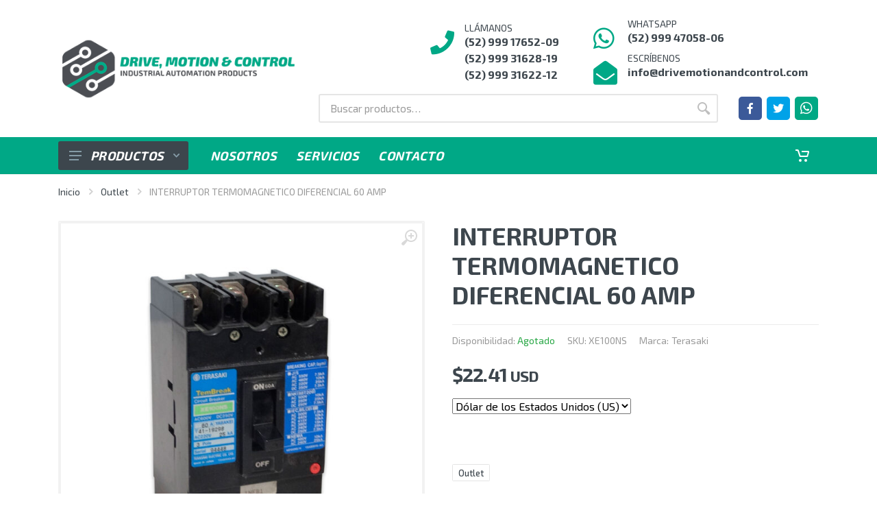

--- FILE ---
content_type: text/html; charset=UTF-8
request_url: https://drivemotionandcontrol.com/producto/interruptor-termomagnetico-diferencial-60-amp/
body_size: 29141
content:
<!DOCTYPE html>
<html lang="es">

<head>
    <style>
        /* Center the loader */
        #loader {
          position: absolute;
          left: 50%;
          top: 50%;
          z-index: 1;
          width: 120px;
          height: 120px;
          margin: -60px 0 0 -60px;
          border: 16px solid #f3f3f3;
          border-radius: 50%;
          border-top: 16px solid #00A886;
          -webkit-animation: spin 2s linear infinite;
          animation: spin 2s linear infinite;
          transition: visibility 0s 2s, opacity 2s linear;
          position: fixed;
        }

        @-webkit-keyframes spin {
          0% { -webkit-transform: rotate(0deg); }
          100% { -webkit-transform: rotate(360deg); }
        }

        @keyframes spin {
          0% { transform: rotate(0deg); }
          100% { transform: rotate(360deg); }
        }

        /* Add animation to "page content" */
        .animate-bottom {
          position: relative;
          -webkit-animation-name: animatebottom;
          -webkit-animation-duration: 1s;
          animation-name: animatebottom;
          animation-duration: 1s
        }

        @-webkit-keyframes animatebottom {
          from { bottom:-100px; opacity:0 } 
          to { bottom:0px; opacity:1 }
        }

        @keyframes animatebottom { 
          from{ bottom:-100px; opacity:0 } 
          to{ bottom:0; opacity:1 }
        }

        .site {opacity: 0!important;transition: visibility 0s 1s, opacity 1s linear;}
        .site.show{opacity: 1!important;transition: opacity 1s linear;}
    </style>
    <meta name='robots' content='index, follow, max-image-preview:large, max-snippet:-1, max-video-preview:-1' />
	<style>img:is([sizes="auto" i], [sizes^="auto," i]) { contain-intrinsic-size: 3000px 1500px }</style>
	
<!-- Google Tag Manager for WordPress by gtm4wp.com -->
<script data-cfasync="false" data-pagespeed-no-defer>
	var gtm4wp_datalayer_name = "dataLayer";
	var dataLayer = dataLayer || [];
	const gtm4wp_use_sku_instead = false;
	const gtm4wp_currency = 'USD';
	const gtm4wp_product_per_impression = 10;
	const gtm4wp_clear_ecommerce = false;
</script>
<!-- End Google Tag Manager for WordPress by gtm4wp.com -->
	<!-- This site is optimized with the Yoast SEO plugin v26.3 - https://yoast.com/wordpress/plugins/seo/ -->
	<title>INTERRUPTOR TERMOMAGNETICO DIFERENCIAL 60 AMP - Distribuidor Oficial GEFRAN En México: Drive Motion &amp; Control</title>
	<link rel="canonical" href="https://drivemotionandcontrol.com/producto/interruptor-termomagnetico-diferencial-60-amp/" />
	<meta property="og:locale" content="es_MX" />
	<meta property="og:type" content="article" />
	<meta property="og:title" content="INTERRUPTOR TERMOMAGNETICO DIFERENCIAL 60 AMP - Distribuidor Oficial GEFRAN En México: Drive Motion &amp; Control" />
	<meta property="og:description" content="INTERRUPTOR TERMOMAGNETICO DIFERENCIAL &#8211; BREAKER CAPACIDAD 60 AMP TRIFASICO MARCA TERASAKY" />
	<meta property="og:url" content="https://drivemotionandcontrol.com/producto/interruptor-termomagnetico-diferencial-60-amp/" />
	<meta property="og:site_name" content="Distribuidor Oficial GEFRAN En México: Drive Motion &amp; Control" />
	<meta property="article:publisher" content="https://www.facebook.com/DriveMotionAndControl/" />
	<meta name="twitter:card" content="summary_large_image" />
	<meta name="twitter:site" content="@drivemotionctrl" />
	<script type="application/ld+json" class="yoast-schema-graph">{"@context":"https://schema.org","@graph":[{"@type":"WebPage","@id":"https://drivemotionandcontrol.com/producto/interruptor-termomagnetico-diferencial-60-amp/","url":"https://drivemotionandcontrol.com/producto/interruptor-termomagnetico-diferencial-60-amp/","name":"INTERRUPTOR TERMOMAGNETICO DIFERENCIAL 60 AMP - Distribuidor Oficial GEFRAN En México: Drive Motion &amp; Control","isPartOf":{"@id":"https://drivemotionandcontrol.com/#website"},"primaryImageOfPage":{"@id":"https://drivemotionandcontrol.com/producto/interruptor-termomagnetico-diferencial-60-amp/#primaryimage"},"image":{"@id":"https://drivemotionandcontrol.com/producto/interruptor-termomagnetico-diferencial-60-amp/#primaryimage"},"thumbnailUrl":"https://drivemotionandcontrol.com/wp-content/uploads/2022/09/interruptor-termomagnetico-diferencial-60-amp-1.jpg","datePublished":"2025-07-14T19:07:50+00:00","breadcrumb":{"@id":"https://drivemotionandcontrol.com/producto/interruptor-termomagnetico-diferencial-60-amp/#breadcrumb"},"inLanguage":"es","potentialAction":[{"@type":"ReadAction","target":["https://drivemotionandcontrol.com/producto/interruptor-termomagnetico-diferencial-60-amp/"]}]},{"@type":"ImageObject","inLanguage":"es","@id":"https://drivemotionandcontrol.com/producto/interruptor-termomagnetico-diferencial-60-amp/#primaryimage","url":"https://drivemotionandcontrol.com/wp-content/uploads/2022/09/interruptor-termomagnetico-diferencial-60-amp-1.jpg","contentUrl":"https://drivemotionandcontrol.com/wp-content/uploads/2022/09/interruptor-termomagnetico-diferencial-60-amp-1.jpg","width":1500,"height":1500,"caption":"INTERRUPTOR TERMOMAGNETICO DIFERENCIAL 60 AMP"},{"@type":"BreadcrumbList","@id":"https://drivemotionandcontrol.com/producto/interruptor-termomagnetico-diferencial-60-amp/#breadcrumb","itemListElement":[{"@type":"ListItem","position":1,"name":"Tienda","item":"https://drivemotionandcontrol.com/tienda/"},{"@type":"ListItem","position":2,"name":"INTERRUPTOR TERMOMAGNETICO DIFERENCIAL 60 AMP"}]},{"@type":"WebSite","@id":"https://drivemotionandcontrol.com/#website","url":"https://drivemotionandcontrol.com/","name":"Distribuidor Oficial GEFRAN En México: Drive Motion & Control","description":"Comercializadora de componentes para automatización industrial. Somos representantes y distribuidores oficiales de la marca italiana GEFRAN en TODO México.","publisher":{"@id":"https://drivemotionandcontrol.com/#organization"},"potentialAction":[{"@type":"SearchAction","target":{"@type":"EntryPoint","urlTemplate":"https://drivemotionandcontrol.com/?s={search_term_string}"},"query-input":{"@type":"PropertyValueSpecification","valueRequired":true,"valueName":"search_term_string"}}],"inLanguage":"es"},{"@type":"Organization","@id":"https://drivemotionandcontrol.com/#organization","name":"Drive Motion & Control","url":"https://drivemotionandcontrol.com/","logo":{"@type":"ImageObject","inLanguage":"es","@id":"https://drivemotionandcontrol.com/#/schema/logo/image/","url":"https://drivemotionandcontrol.com/wp-content/uploads/2020/04/logo.png","contentUrl":"https://drivemotionandcontrol.com/wp-content/uploads/2020/04/logo.png","width":400,"height":100,"caption":"Drive Motion & Control"},"image":{"@id":"https://drivemotionandcontrol.com/#/schema/logo/image/"},"sameAs":["https://www.facebook.com/DriveMotionAndControl/","https://x.com/drivemotionctrl"]}]}</script>
	<!-- / Yoast SEO plugin. -->


<link rel='dns-prefetch' href='//cdn.jsdelivr.net' />
<link rel='dns-prefetch' href='//www.google.com' />
<link rel='dns-prefetch' href='//stackpath.bootstrapcdn.com' />
<link rel='dns-prefetch' href='//fonts.googleapis.com' />
<link rel="alternate" type="application/rss+xml" title="Distribuidor Oficial GEFRAN En México: Drive Motion &amp; Control &raquo; Feed" href="https://drivemotionandcontrol.com/feed/" />
<link rel="alternate" type="application/rss+xml" title="Distribuidor Oficial GEFRAN En México: Drive Motion &amp; Control &raquo; RSS de los comentarios" href="https://drivemotionandcontrol.com/comments/feed/" />
<script>
window._wpemojiSettings = {"baseUrl":"https:\/\/s.w.org\/images\/core\/emoji\/16.0.1\/72x72\/","ext":".png","svgUrl":"https:\/\/s.w.org\/images\/core\/emoji\/16.0.1\/svg\/","svgExt":".svg","source":{"concatemoji":"https:\/\/drivemotionandcontrol.com\/wp-includes\/js\/wp-emoji-release.min.js?ver=6.8.3"}};
/*! This file is auto-generated */
!function(s,n){var o,i,e;function c(e){try{var t={supportTests:e,timestamp:(new Date).valueOf()};sessionStorage.setItem(o,JSON.stringify(t))}catch(e){}}function p(e,t,n){e.clearRect(0,0,e.canvas.width,e.canvas.height),e.fillText(t,0,0);var t=new Uint32Array(e.getImageData(0,0,e.canvas.width,e.canvas.height).data),a=(e.clearRect(0,0,e.canvas.width,e.canvas.height),e.fillText(n,0,0),new Uint32Array(e.getImageData(0,0,e.canvas.width,e.canvas.height).data));return t.every(function(e,t){return e===a[t]})}function u(e,t){e.clearRect(0,0,e.canvas.width,e.canvas.height),e.fillText(t,0,0);for(var n=e.getImageData(16,16,1,1),a=0;a<n.data.length;a++)if(0!==n.data[a])return!1;return!0}function f(e,t,n,a){switch(t){case"flag":return n(e,"\ud83c\udff3\ufe0f\u200d\u26a7\ufe0f","\ud83c\udff3\ufe0f\u200b\u26a7\ufe0f")?!1:!n(e,"\ud83c\udde8\ud83c\uddf6","\ud83c\udde8\u200b\ud83c\uddf6")&&!n(e,"\ud83c\udff4\udb40\udc67\udb40\udc62\udb40\udc65\udb40\udc6e\udb40\udc67\udb40\udc7f","\ud83c\udff4\u200b\udb40\udc67\u200b\udb40\udc62\u200b\udb40\udc65\u200b\udb40\udc6e\u200b\udb40\udc67\u200b\udb40\udc7f");case"emoji":return!a(e,"\ud83e\udedf")}return!1}function g(e,t,n,a){var r="undefined"!=typeof WorkerGlobalScope&&self instanceof WorkerGlobalScope?new OffscreenCanvas(300,150):s.createElement("canvas"),o=r.getContext("2d",{willReadFrequently:!0}),i=(o.textBaseline="top",o.font="600 32px Arial",{});return e.forEach(function(e){i[e]=t(o,e,n,a)}),i}function t(e){var t=s.createElement("script");t.src=e,t.defer=!0,s.head.appendChild(t)}"undefined"!=typeof Promise&&(o="wpEmojiSettingsSupports",i=["flag","emoji"],n.supports={everything:!0,everythingExceptFlag:!0},e=new Promise(function(e){s.addEventListener("DOMContentLoaded",e,{once:!0})}),new Promise(function(t){var n=function(){try{var e=JSON.parse(sessionStorage.getItem(o));if("object"==typeof e&&"number"==typeof e.timestamp&&(new Date).valueOf()<e.timestamp+604800&&"object"==typeof e.supportTests)return e.supportTests}catch(e){}return null}();if(!n){if("undefined"!=typeof Worker&&"undefined"!=typeof OffscreenCanvas&&"undefined"!=typeof URL&&URL.createObjectURL&&"undefined"!=typeof Blob)try{var e="postMessage("+g.toString()+"("+[JSON.stringify(i),f.toString(),p.toString(),u.toString()].join(",")+"));",a=new Blob([e],{type:"text/javascript"}),r=new Worker(URL.createObjectURL(a),{name:"wpTestEmojiSupports"});return void(r.onmessage=function(e){c(n=e.data),r.terminate(),t(n)})}catch(e){}c(n=g(i,f,p,u))}t(n)}).then(function(e){for(var t in e)n.supports[t]=e[t],n.supports.everything=n.supports.everything&&n.supports[t],"flag"!==t&&(n.supports.everythingExceptFlag=n.supports.everythingExceptFlag&&n.supports[t]);n.supports.everythingExceptFlag=n.supports.everythingExceptFlag&&!n.supports.flag,n.DOMReady=!1,n.readyCallback=function(){n.DOMReady=!0}}).then(function(){return e}).then(function(){var e;n.supports.everything||(n.readyCallback(),(e=n.source||{}).concatemoji?t(e.concatemoji):e.wpemoji&&e.twemoji&&(t(e.twemoji),t(e.wpemoji)))}))}((window,document),window._wpemojiSettings);
</script>
<link rel='stylesheet' id='flexible-shipping-ups-blocks-integration-editor-css' href='https://drivemotionandcontrol.com/wp-content/plugins/flexible-shipping-ups/build/style-point-selection-block.css?ver=1737397270' media='all' />
<style id='wp-emoji-styles-inline-css'>

	img.wp-smiley, img.emoji {
		display: inline !important;
		border: none !important;
		box-shadow: none !important;
		height: 1em !important;
		width: 1em !important;
		margin: 0 0.07em !important;
		vertical-align: -0.1em !important;
		background: none !important;
		padding: 0 !important;
	}
</style>
<link rel='stylesheet' id='wp-block-library-css' href='https://drivemotionandcontrol.com/wp-includes/css/dist/block-library/style.min.css?ver=6.8.3' media='all' />
<style id='classic-theme-styles-inline-css'>
/*! This file is auto-generated */
.wp-block-button__link{color:#fff;background-color:#32373c;border-radius:9999px;box-shadow:none;text-decoration:none;padding:calc(.667em + 2px) calc(1.333em + 2px);font-size:1.125em}.wp-block-file__button{background:#32373c;color:#fff;text-decoration:none}
</style>
<style id='global-styles-inline-css'>
:root{--wp--preset--aspect-ratio--square: 1;--wp--preset--aspect-ratio--4-3: 4/3;--wp--preset--aspect-ratio--3-4: 3/4;--wp--preset--aspect-ratio--3-2: 3/2;--wp--preset--aspect-ratio--2-3: 2/3;--wp--preset--aspect-ratio--16-9: 16/9;--wp--preset--aspect-ratio--9-16: 9/16;--wp--preset--color--black: #000000;--wp--preset--color--cyan-bluish-gray: #abb8c3;--wp--preset--color--white: #ffffff;--wp--preset--color--pale-pink: #f78da7;--wp--preset--color--vivid-red: #cf2e2e;--wp--preset--color--luminous-vivid-orange: #ff6900;--wp--preset--color--luminous-vivid-amber: #fcb900;--wp--preset--color--light-green-cyan: #7bdcb5;--wp--preset--color--vivid-green-cyan: #00d084;--wp--preset--color--pale-cyan-blue: #8ed1fc;--wp--preset--color--vivid-cyan-blue: #0693e3;--wp--preset--color--vivid-purple: #9b51e0;--wp--preset--gradient--vivid-cyan-blue-to-vivid-purple: linear-gradient(135deg,rgba(6,147,227,1) 0%,rgb(155,81,224) 100%);--wp--preset--gradient--light-green-cyan-to-vivid-green-cyan: linear-gradient(135deg,rgb(122,220,180) 0%,rgb(0,208,130) 100%);--wp--preset--gradient--luminous-vivid-amber-to-luminous-vivid-orange: linear-gradient(135deg,rgba(252,185,0,1) 0%,rgba(255,105,0,1) 100%);--wp--preset--gradient--luminous-vivid-orange-to-vivid-red: linear-gradient(135deg,rgba(255,105,0,1) 0%,rgb(207,46,46) 100%);--wp--preset--gradient--very-light-gray-to-cyan-bluish-gray: linear-gradient(135deg,rgb(238,238,238) 0%,rgb(169,184,195) 100%);--wp--preset--gradient--cool-to-warm-spectrum: linear-gradient(135deg,rgb(74,234,220) 0%,rgb(151,120,209) 20%,rgb(207,42,186) 40%,rgb(238,44,130) 60%,rgb(251,105,98) 80%,rgb(254,248,76) 100%);--wp--preset--gradient--blush-light-purple: linear-gradient(135deg,rgb(255,206,236) 0%,rgb(152,150,240) 100%);--wp--preset--gradient--blush-bordeaux: linear-gradient(135deg,rgb(254,205,165) 0%,rgb(254,45,45) 50%,rgb(107,0,62) 100%);--wp--preset--gradient--luminous-dusk: linear-gradient(135deg,rgb(255,203,112) 0%,rgb(199,81,192) 50%,rgb(65,88,208) 100%);--wp--preset--gradient--pale-ocean: linear-gradient(135deg,rgb(255,245,203) 0%,rgb(182,227,212) 50%,rgb(51,167,181) 100%);--wp--preset--gradient--electric-grass: linear-gradient(135deg,rgb(202,248,128) 0%,rgb(113,206,126) 100%);--wp--preset--gradient--midnight: linear-gradient(135deg,rgb(2,3,129) 0%,rgb(40,116,252) 100%);--wp--preset--font-size--small: 13px;--wp--preset--font-size--medium: 20px;--wp--preset--font-size--large: 36px;--wp--preset--font-size--x-large: 42px;--wp--preset--spacing--20: 0.44rem;--wp--preset--spacing--30: 0.67rem;--wp--preset--spacing--40: 1rem;--wp--preset--spacing--50: 1.5rem;--wp--preset--spacing--60: 2.25rem;--wp--preset--spacing--70: 3.38rem;--wp--preset--spacing--80: 5.06rem;--wp--preset--shadow--natural: 6px 6px 9px rgba(0, 0, 0, 0.2);--wp--preset--shadow--deep: 12px 12px 50px rgba(0, 0, 0, 0.4);--wp--preset--shadow--sharp: 6px 6px 0px rgba(0, 0, 0, 0.2);--wp--preset--shadow--outlined: 6px 6px 0px -3px rgba(255, 255, 255, 1), 6px 6px rgba(0, 0, 0, 1);--wp--preset--shadow--crisp: 6px 6px 0px rgba(0, 0, 0, 1);}:where(.is-layout-flex){gap: 0.5em;}:where(.is-layout-grid){gap: 0.5em;}body .is-layout-flex{display: flex;}.is-layout-flex{flex-wrap: wrap;align-items: center;}.is-layout-flex > :is(*, div){margin: 0;}body .is-layout-grid{display: grid;}.is-layout-grid > :is(*, div){margin: 0;}:where(.wp-block-columns.is-layout-flex){gap: 2em;}:where(.wp-block-columns.is-layout-grid){gap: 2em;}:where(.wp-block-post-template.is-layout-flex){gap: 1.25em;}:where(.wp-block-post-template.is-layout-grid){gap: 1.25em;}.has-black-color{color: var(--wp--preset--color--black) !important;}.has-cyan-bluish-gray-color{color: var(--wp--preset--color--cyan-bluish-gray) !important;}.has-white-color{color: var(--wp--preset--color--white) !important;}.has-pale-pink-color{color: var(--wp--preset--color--pale-pink) !important;}.has-vivid-red-color{color: var(--wp--preset--color--vivid-red) !important;}.has-luminous-vivid-orange-color{color: var(--wp--preset--color--luminous-vivid-orange) !important;}.has-luminous-vivid-amber-color{color: var(--wp--preset--color--luminous-vivid-amber) !important;}.has-light-green-cyan-color{color: var(--wp--preset--color--light-green-cyan) !important;}.has-vivid-green-cyan-color{color: var(--wp--preset--color--vivid-green-cyan) !important;}.has-pale-cyan-blue-color{color: var(--wp--preset--color--pale-cyan-blue) !important;}.has-vivid-cyan-blue-color{color: var(--wp--preset--color--vivid-cyan-blue) !important;}.has-vivid-purple-color{color: var(--wp--preset--color--vivid-purple) !important;}.has-black-background-color{background-color: var(--wp--preset--color--black) !important;}.has-cyan-bluish-gray-background-color{background-color: var(--wp--preset--color--cyan-bluish-gray) !important;}.has-white-background-color{background-color: var(--wp--preset--color--white) !important;}.has-pale-pink-background-color{background-color: var(--wp--preset--color--pale-pink) !important;}.has-vivid-red-background-color{background-color: var(--wp--preset--color--vivid-red) !important;}.has-luminous-vivid-orange-background-color{background-color: var(--wp--preset--color--luminous-vivid-orange) !important;}.has-luminous-vivid-amber-background-color{background-color: var(--wp--preset--color--luminous-vivid-amber) !important;}.has-light-green-cyan-background-color{background-color: var(--wp--preset--color--light-green-cyan) !important;}.has-vivid-green-cyan-background-color{background-color: var(--wp--preset--color--vivid-green-cyan) !important;}.has-pale-cyan-blue-background-color{background-color: var(--wp--preset--color--pale-cyan-blue) !important;}.has-vivid-cyan-blue-background-color{background-color: var(--wp--preset--color--vivid-cyan-blue) !important;}.has-vivid-purple-background-color{background-color: var(--wp--preset--color--vivid-purple) !important;}.has-black-border-color{border-color: var(--wp--preset--color--black) !important;}.has-cyan-bluish-gray-border-color{border-color: var(--wp--preset--color--cyan-bluish-gray) !important;}.has-white-border-color{border-color: var(--wp--preset--color--white) !important;}.has-pale-pink-border-color{border-color: var(--wp--preset--color--pale-pink) !important;}.has-vivid-red-border-color{border-color: var(--wp--preset--color--vivid-red) !important;}.has-luminous-vivid-orange-border-color{border-color: var(--wp--preset--color--luminous-vivid-orange) !important;}.has-luminous-vivid-amber-border-color{border-color: var(--wp--preset--color--luminous-vivid-amber) !important;}.has-light-green-cyan-border-color{border-color: var(--wp--preset--color--light-green-cyan) !important;}.has-vivid-green-cyan-border-color{border-color: var(--wp--preset--color--vivid-green-cyan) !important;}.has-pale-cyan-blue-border-color{border-color: var(--wp--preset--color--pale-cyan-blue) !important;}.has-vivid-cyan-blue-border-color{border-color: var(--wp--preset--color--vivid-cyan-blue) !important;}.has-vivid-purple-border-color{border-color: var(--wp--preset--color--vivid-purple) !important;}.has-vivid-cyan-blue-to-vivid-purple-gradient-background{background: var(--wp--preset--gradient--vivid-cyan-blue-to-vivid-purple) !important;}.has-light-green-cyan-to-vivid-green-cyan-gradient-background{background: var(--wp--preset--gradient--light-green-cyan-to-vivid-green-cyan) !important;}.has-luminous-vivid-amber-to-luminous-vivid-orange-gradient-background{background: var(--wp--preset--gradient--luminous-vivid-amber-to-luminous-vivid-orange) !important;}.has-luminous-vivid-orange-to-vivid-red-gradient-background{background: var(--wp--preset--gradient--luminous-vivid-orange-to-vivid-red) !important;}.has-very-light-gray-to-cyan-bluish-gray-gradient-background{background: var(--wp--preset--gradient--very-light-gray-to-cyan-bluish-gray) !important;}.has-cool-to-warm-spectrum-gradient-background{background: var(--wp--preset--gradient--cool-to-warm-spectrum) !important;}.has-blush-light-purple-gradient-background{background: var(--wp--preset--gradient--blush-light-purple) !important;}.has-blush-bordeaux-gradient-background{background: var(--wp--preset--gradient--blush-bordeaux) !important;}.has-luminous-dusk-gradient-background{background: var(--wp--preset--gradient--luminous-dusk) !important;}.has-pale-ocean-gradient-background{background: var(--wp--preset--gradient--pale-ocean) !important;}.has-electric-grass-gradient-background{background: var(--wp--preset--gradient--electric-grass) !important;}.has-midnight-gradient-background{background: var(--wp--preset--gradient--midnight) !important;}.has-small-font-size{font-size: var(--wp--preset--font-size--small) !important;}.has-medium-font-size{font-size: var(--wp--preset--font-size--medium) !important;}.has-large-font-size{font-size: var(--wp--preset--font-size--large) !important;}.has-x-large-font-size{font-size: var(--wp--preset--font-size--x-large) !important;}
:where(.wp-block-post-template.is-layout-flex){gap: 1.25em;}:where(.wp-block-post-template.is-layout-grid){gap: 1.25em;}
:where(.wp-block-columns.is-layout-flex){gap: 2em;}:where(.wp-block-columns.is-layout-grid){gap: 2em;}
:root :where(.wp-block-pullquote){font-size: 1.5em;line-height: 1.6;}
</style>
<link rel='stylesheet' id='woocommerce-layout-css' href='https://drivemotionandcontrol.com/wp-content/plugins/woocommerce/assets/css/woocommerce-layout.css?ver=10.3.5' media='all' />
<style id='woocommerce-layout-inline-css'>

	.infinite-scroll .woocommerce-pagination {
		display: none;
	}
</style>
<link rel='stylesheet' id='woocommerce-smallscreen-css' href='https://drivemotionandcontrol.com/wp-content/plugins/woocommerce/assets/css/woocommerce-smallscreen.css?ver=10.3.5' media='only screen and (max-width: 200px)' />
<style id='woocommerce-inline-inline-css'>
.woocommerce form .form-row .required { visibility: visible; }
</style>
<link rel='stylesheet' id='brands-styles-css' href='https://drivemotionandcontrol.com/wp-content/plugins/woocommerce/assets/css/brands.css?ver=10.3.5' media='all' />
<link rel='stylesheet' id='pwb-styles-frontend-css' href='https://drivemotionandcontrol.com/wp-content/plugins/perfect-woocommerce-brands/build/frontend/css/style.css?ver=3.6.4' media='all' />
<link rel='stylesheet' id='flexible-shipping-free-shipping-css' href='https://drivemotionandcontrol.com/wp-content/plugins/flexible-shipping/assets/dist/css/free-shipping.css?ver=6.4.1.2' media='all' />
<link rel='stylesheet' id='bootstrap-css' href='https://stackpath.bootstrapcdn.com/bootstrap/4.4.1/css/bootstrap.min.css?ver=1.1' media='all' />
<link rel='stylesheet' id='carousel-css' href='https://drivemotionandcontrol.com/wp-content/cache/background-css/drivemotionandcontrol.com/wp-content/themes/drive-motion-control/vendor/owl-carousel-2.3.4/assets/owl.carousel.min.css?ver=6.8.3&wpr_t=1763147239' media='all' />
<link rel='stylesheet' id='font-awesome-css' href='https://drivemotionandcontrol.com/wp-content/themes/drive-motion-control/vendor/fontawesome-5.6.1/css/all.min.css?ver=6.8.3' media='all' />
<link rel='stylesheet' id='font-exo2-css' href='https://fonts.googleapis.com/css2?family=Exo+2%3Awght%40400%3B700&#038;display=swap&#038;ver=6.8.3' media='all' />
<link rel='stylesheet' id='style-css' href='https://drivemotionandcontrol.com/wp-content/cache/background-css/drivemotionandcontrol.com/wp-content/themes/drive-motion-control/style.css?ver=6.8.3&wpr_t=1763147239' media='all' />
<script src="https://code.jquery.com/jquery-3.3.1.min.js" id="jquery-core-js"></script>
<script src="https://drivemotionandcontrol.com/wp-content/plugins/woocommerce/assets/js/jquery-blockui/jquery.blockUI.min.js?ver=2.7.0-wc.10.3.5" id="wc-jquery-blockui-js" defer data-wp-strategy="defer"></script>
<script id="wc-add-to-cart-js-extra">
var wc_add_to_cart_params = {"ajax_url":"\/wp-admin\/admin-ajax.php","wc_ajax_url":"\/?wc-ajax=%%endpoint%%","i18n_view_cart":"Ver carrito","cart_url":"https:\/\/drivemotionandcontrol.com\/carrito\/","is_cart":"","cart_redirect_after_add":"no"};
</script>
<script src="https://drivemotionandcontrol.com/wp-content/plugins/woocommerce/assets/js/frontend/add-to-cart.min.js?ver=10.3.5" id="wc-add-to-cart-js" defer data-wp-strategy="defer"></script>
<script id="wc-single-product-js-extra">
var wc_single_product_params = {"i18n_required_rating_text":"Por favor elige una puntuaci\u00f3n","i18n_rating_options":["1 of 5 stars","2 of 5 stars","3 of 5 stars","4 of 5 stars","5 of 5 stars"],"i18n_product_gallery_trigger_text":"View full-screen image gallery","review_rating_required":"yes","flexslider":{"rtl":false,"animation":"slide","smoothHeight":true,"directionNav":false,"controlNav":"thumbnails","slideshow":false,"animationSpeed":500,"animationLoop":false,"allowOneSlide":false},"zoom_enabled":"","zoom_options":[],"photoswipe_enabled":"","photoswipe_options":{"shareEl":false,"closeOnScroll":false,"history":false,"hideAnimationDuration":0,"showAnimationDuration":0},"flexslider_enabled":""};
</script>
<script src="https://drivemotionandcontrol.com/wp-content/plugins/woocommerce/assets/js/frontend/single-product.min.js?ver=10.3.5" id="wc-single-product-js" defer data-wp-strategy="defer"></script>
<script src="https://drivemotionandcontrol.com/wp-content/plugins/woocommerce/assets/js/js-cookie/js.cookie.min.js?ver=2.1.4-wc.10.3.5" id="wc-js-cookie-js" defer data-wp-strategy="defer"></script>
<script id="woocommerce-js-extra">
var woocommerce_params = {"ajax_url":"\/wp-admin\/admin-ajax.php","wc_ajax_url":"\/?wc-ajax=%%endpoint%%","i18n_password_show":"Show password","i18n_password_hide":"Hide password"};
</script>
<script src="https://drivemotionandcontrol.com/wp-content/plugins/woocommerce/assets/js/frontend/woocommerce.min.js?ver=10.3.5" id="woocommerce-js" defer data-wp-strategy="defer"></script>
<script src="https://cdn.jsdelivr.net/npm/bootstrap@4.6.1/dist/js/bootstrap.min.js?ver=1.1" id="bootstrap-js-js"></script>
<script src="https://drivemotionandcontrol.com/wp-content/themes/drive-motion-control/vendor/owl-carousel-2.3.4/owl.carousel.min.js?ver=1.1" id="carousel-js-js"></script>
<script src="https://drivemotionandcontrol.com/wp-content/themes/drive-motion-control/vendor/nouislider-12.1.0/nouislider.min.js?ver=1.1" id="nouslider-js-js"></script>
<script src="https://drivemotionandcontrol.com/wp-content/themes/drive-motion-control/js/number.js?ver=1.1" id="number-js-js"></script>
<script src="https://drivemotionandcontrol.com/wp-content/themes/drive-motion-control/vendor/svg4everybody-2.1.9/svg4everybody.min.js?ver=1.1" id="svg-js-js"></script>
<script src="https://drivemotionandcontrol.com/wp-content/themes/drive-motion-control/js/photoswipe.min.js?ver=1.1" id="photoswipe-js-js"></script>
<script src="https://drivemotionandcontrol.com/wp-content/themes/drive-motion-control/js/photoswipe-ui-default.min.js?ver=1.1" id="photoswipe-ui-js-js"></script>
<script id="wc-settings-dep-in-header-js-after">
console.warn( "Scripts that have a dependency on [wc-blocks-checkout] must be loaded in the footer, flexible-shipping-ups-blocks-integration-frontend was registered to load in the header, but has been switched to load in the footer instead. See https://github.com/woocommerce/woocommerce-gutenberg-products-block/pull/5059" );
</script>
<link rel="https://api.w.org/" href="https://drivemotionandcontrol.com/wp-json/" /><link rel="alternate" title="JSON" type="application/json" href="https://drivemotionandcontrol.com/wp-json/wp/v2/product/15138" /><link rel="EditURI" type="application/rsd+xml" title="RSD" href="https://drivemotionandcontrol.com/xmlrpc.php?rsd" />
<meta name="generator" content="WordPress 6.8.3" />
<meta name="generator" content="WooCommerce 10.3.5" />
<link rel='shortlink' href='https://drivemotionandcontrol.com/?p=15138' />
<link rel="alternate" title="oEmbed (JSON)" type="application/json+oembed" href="https://drivemotionandcontrol.com/wp-json/oembed/1.0/embed?url=https%3A%2F%2Fdrivemotionandcontrol.com%2Fproducto%2Finterruptor-termomagnetico-diferencial-60-amp%2F" />
<link rel="alternate" title="oEmbed (XML)" type="text/xml+oembed" href="https://drivemotionandcontrol.com/wp-json/oembed/1.0/embed?url=https%3A%2F%2Fdrivemotionandcontrol.com%2Fproducto%2Finterruptor-termomagnetico-diferencial-60-amp%2F&#038;format=xml" />

<!-- Google Tag Manager for WordPress by gtm4wp.com -->
<!-- GTM Container placement set to footer -->
<script data-cfasync="false" data-pagespeed-no-defer>
	var dataLayer_content = {"pagePostType":"product","pagePostType2":"single-product","customerTotalOrders":0,"customerTotalOrderValue":0,"customerFirstName":"","customerLastName":"","customerBillingFirstName":"","customerBillingLastName":"","customerBillingCompany":"","customerBillingAddress1":"","customerBillingAddress2":"","customerBillingCity":"","customerBillingState":"","customerBillingPostcode":"","customerBillingCountry":"","customerBillingEmail":"","customerBillingEmailHash":"","customerBillingPhone":"","customerShippingFirstName":"","customerShippingLastName":"","customerShippingCompany":"","customerShippingAddress1":"","customerShippingAddress2":"","customerShippingCity":"","customerShippingState":"","customerShippingPostcode":"","customerShippingCountry":"","cartContent":{"totals":{"applied_coupons":[],"discount_total":0,"subtotal":0,"total":0},"items":[]},"productRatingCounts":[],"productAverageRating":0,"productReviewCount":0,"productType":"simple","productIsVariable":0};
	dataLayer.push( dataLayer_content );
</script>
<script data-cfasync="false" data-pagespeed-no-defer>
(function(w,d,s,l,i){w[l]=w[l]||[];w[l].push({'gtm.start':
new Date().getTime(),event:'gtm.js'});var f=d.getElementsByTagName(s)[0],
j=d.createElement(s),dl=l!='dataLayer'?'&l='+l:'';j.async=true;j.src=
'//www.googletagmanager.com/gtm.js?id='+i+dl;f.parentNode.insertBefore(j,f);
})(window,document,'script','dataLayer','GTM-5JZKRXX');
</script>
<!-- End Google Tag Manager for WordPress by gtm4wp.com -->        <!-- livezilla.net PLACE SOMEWHERE IN BODY -->
		<!--  <script type="text/javascript" id="49041135ae59391cc2adc1fa5c821fb2" src="//drivemotionandcontrol.com/livezilla/script.php?id=49041135ae59391cc2adc1fa5c821fb2" defer></script> -->
		<!-- livezilla.net PLACE SOMEWHERE IN BODY -->
    	<noscript><style>.woocommerce-product-gallery{ opacity: 1 !important; }</style></noscript>
	<link rel="icon" href="https://drivemotionandcontrol.com/wp-content/uploads/2020/04/cropped-icon-32x32.png" sizes="32x32" />
<link rel="icon" href="https://drivemotionandcontrol.com/wp-content/uploads/2020/04/cropped-icon-192x192.png" sizes="192x192" />
<link rel="apple-touch-icon" href="https://drivemotionandcontrol.com/wp-content/uploads/2020/04/cropped-icon-180x180.png" />
<meta name="msapplication-TileImage" content="https://drivemotionandcontrol.com/wp-content/uploads/2020/04/cropped-icon-270x270.png" />
<noscript><style id="rocket-lazyload-nojs-css">.rll-youtube-player, [data-lazy-src]{display:none !important;}</style></noscript>    <meta name="viewport" content="width=device-width, initial-scale=1">
    <meta name="theme-color" content="#00A886">
    <meta charset="UTF-8">
    <meta name="format-detection" content="telephone=no">
    <link rel="manifest" href="https://drivemotionandcontrol.com/manifest.json">
    <!-- End Google Tag Manager -->
    <!-- fonts -->
    <link href="https://fonts.googleapis.com/css2?family=Exo+2:wght@400;500;700&display=swap" rel="stylesheet">
    <!-- js -->
    <!--<script> svg4everybody(); </script>-->
    <!-- Google Tag Manager -->
    <script>(function(w,d,s,l,i){w[l]=w[l]||[];w[l].push({'gtm.start':
    new Date().getTime(),event:'gtm.js'});var f=d.getElementsByTagName(s)[0],
    j=d.createElement(s),dl=l!='dataLayer'?'&l='+l:'';j.async=true;j.src=
    'https://www.googletagmanager.com/gtm.js?id='+i+dl;f.parentNode.insertBefore(j,f);
    })(window,document,'script','dataLayer','GTM-5JZKRXX');</script>
<style id="wpr-lazyload-bg-container"></style><style id="wpr-lazyload-bg-exclusion"></style>
<noscript>
<style id="wpr-lazyload-bg-nostyle">.owl-carousel .owl-video-play-icon{--wpr-bg-b2adc901-926d-4d7e-8157-c7dcdf4b60a9: url('https://drivemotionandcontrol.com/wp-content/themes/drive-motion-control/vendor/owl-carousel-2.3.4/assets/owl.video.play.png');}.pswp__button,
.pswp__button--arrow--left:before,
.pswp__button--arrow--right:before{--wpr-bg-e2977a51-dc0a-4b35-908c-5d7298928291: url('https://drivemotionandcontrol.com/wp-content/themes/drive-motion-control/images/default-skin.png');}.pswp__preloader--active .pswp__preloader__icn{--wpr-bg-77704ffd-d3bc-46a9-8f3d-840696ff53a7: url('https://drivemotionandcontrol.com/wp-content/themes/drive-motion-control/preloader.gif');}.about-us__image{--wpr-bg-76cb1c65-3efc-460a-87fd-d5690d0b7d27: url('https://drivemotionandcontrol.com/wp-content/themes/images/aboutus.jpg');}.pswp--svg .pswp__button,
  .pswp--svg .pswp__button--arrow--left:before,
  .pswp--svg .pswp__button--arrow--right:before{--wpr-bg-130b027e-d151-4f2e-944d-4909329d35c2: url('https://drivemotionandcontrol.com/wp-content/themes/drive-motion-control/default-skin.svg');}</style>
</noscript>
<script type="application/javascript">const rocket_pairs = [{"selector":".owl-carousel .owl-video-play-icon","style":".owl-carousel .owl-video-play-icon{--wpr-bg-b2adc901-926d-4d7e-8157-c7dcdf4b60a9: url('https:\/\/drivemotionandcontrol.com\/wp-content\/themes\/drive-motion-control\/vendor\/owl-carousel-2.3.4\/assets\/owl.video.play.png');}","hash":"b2adc901-926d-4d7e-8157-c7dcdf4b60a9","url":"https:\/\/drivemotionandcontrol.com\/wp-content\/themes\/drive-motion-control\/vendor\/owl-carousel-2.3.4\/assets\/owl.video.play.png"},{"selector":".pswp__button,\r\n.pswp__button--arrow--left,\r\n.pswp__button--arrow--right","style":".pswp__button,\r\n.pswp__button--arrow--left:before,\r\n.pswp__button--arrow--right:before{--wpr-bg-e2977a51-dc0a-4b35-908c-5d7298928291: url('https:\/\/drivemotionandcontrol.com\/wp-content\/themes\/drive-motion-control\/images\/default-skin.png');}","hash":"e2977a51-dc0a-4b35-908c-5d7298928291","url":"https:\/\/drivemotionandcontrol.com\/wp-content\/themes\/drive-motion-control\/images\/default-skin.png"},{"selector":".pswp__preloader--active .pswp__preloader__icn","style":".pswp__preloader--active .pswp__preloader__icn{--wpr-bg-77704ffd-d3bc-46a9-8f3d-840696ff53a7: url('https:\/\/drivemotionandcontrol.com\/wp-content\/themes\/drive-motion-control\/preloader.gif');}","hash":"77704ffd-d3bc-46a9-8f3d-840696ff53a7","url":"https:\/\/drivemotionandcontrol.com\/wp-content\/themes\/drive-motion-control\/preloader.gif"},{"selector":".about-us__image","style":".about-us__image{--wpr-bg-76cb1c65-3efc-460a-87fd-d5690d0b7d27: url('https:\/\/drivemotionandcontrol.com\/wp-content\/themes\/images\/aboutus.jpg');}","hash":"76cb1c65-3efc-460a-87fd-d5690d0b7d27","url":"https:\/\/drivemotionandcontrol.com\/wp-content\/themes\/images\/aboutus.jpg"},{"selector":".pswp--svg .pswp__button,\r\n  .pswp--svg .pswp__button--arrow--left,\r\n  .pswp--svg .pswp__button--arrow--right","style":".pswp--svg .pswp__button,\r\n  .pswp--svg .pswp__button--arrow--left:before,\r\n  .pswp--svg .pswp__button--arrow--right:before{--wpr-bg-130b027e-d151-4f2e-944d-4909329d35c2: url('https:\/\/drivemotionandcontrol.com\/wp-content\/themes\/drive-motion-control\/default-skin.svg');}","hash":"130b027e-d151-4f2e-944d-4909329d35c2","url":"https:\/\/drivemotionandcontrol.com\/wp-content\/themes\/drive-motion-control\/default-skin.svg"}]; const rocket_excluded_pairs = [];</script></head>
<body class="wp-singular product-template-default single single-product postid-15138 wp-custom-logo wp-theme-drive-motion-control theme-drive-motion-control woocommerce woocommerce-page woocommerce-no-js">
    <!-- Google Tag Manager (noscript) -->
    <noscript><iframe src="https://www.googletagmanager.com/ns.html?id=GTM-5JZKRXX"
    height="0" width="0" style="display:none;visibility:hidden"></iframe></noscript>
    <!-- End Google Tag Manager (noscript) -->
    <div id="loader"></div>
     
    <!-- quickview-modal -->
    <div id="quickview-modal" class="modal fade" tabindex="-1" role="dialog" aria-hidden="true">
        <div class="modal-dialog modal-dialog-centered modal-xl">
            <div class="modal-content"></div>
        </div>
    </div>
    <!-- quickview-modal / end -->
    <!-- mobilemenu / end --><!-- photoswipe -->
    <div class="pswp" tabindex="-1" role="dialog" aria-hidden="true">
     <div class="pswp__bg"></div>
     <div class="pswp__scroll-wrap">
        <div class="pswp__container">
           <div class="pswp__item"></div>
           <div class="pswp__item"></div>
           <div class="pswp__item"></div>
        </div>
        <div class="pswp__ui pswp__ui--hidden">
           <div class="pswp__top-bar">
              <div class="pswp__counter"></div>
              <button class="pswp__button pswp__button--close" title="Close (Esc)"></button><!--<button class="pswp__button pswp__button&#45;&#45;share" title="Share"></button>--> <button class="pswp__button pswp__button--fs" title="Toggle fullscreen"></button> <button class="pswp__button pswp__button--zoom" title="Zoom in/out"></button>
              <div class="pswp__preloader">
                 <div class="pswp__preloader__icn">
                    <div class="pswp__preloader__cut">
                       <div class="pswp__preloader__donut"></div>
                    </div>
                 </div>
              </div>
           </div>
           <div class="pswp__share-modal pswp__share-modal--hidden pswp__single-tap">
              <div class="pswp__share-tooltip"></div>
           </div>
           <button class="pswp__button pswp__button--arrow--left" title="Previous (arrow left)"></button> <button class="pswp__button pswp__button--arrow--right" title="Next (arrow right)"></button>
           <div class="pswp__caption">
              <div class="pswp__caption__center"></div>
           </div>
        </div>
     </div>
    </div>
    <!-- photoswipe / end -->
    <!-- mobilemenu -->
    <div class="mobilemenu">
        <div class="mobilemenu__backdrop"></div>
        <div class="mobilemenu__body">
            <div class="mobilemenu__header">
                <div class="mobilemenu__title">Menu</div>
                <button type="button" class="mobilemenu__close">
                    <svg width="20px" height="20px">
                        <use xlink:href="https://drivemotionandcontrol.com/wp-content/themes/drive-motion-control/images/sprite.svg#cross-20"></use>
                    </svg>
                </button>
            </div>
            <div class="mobilemenu__content">
                <div class="menu-principal-container"><ul class="mobile-links mobile-links--level--0"><li id="menu-item-197" class="menu-item menu-item-type-post_type menu-item-object-page menu-item-197 nav-links__item mobile-links__item"><div class="mobile-links__item-title"><a class="mobile-links__item-link"href="https://drivemotionandcontrol.com/nosotros/"><span>Nosotros</span></a></div></li>
<li id="menu-item-280" class="menu-item menu-item-type-post_type menu-item-object-page menu-item-280 nav-links__item mobile-links__item"><div class="mobile-links__item-title"><a class="mobile-links__item-link"href="https://drivemotionandcontrol.com/servicios/"><span>Servicios</span></a></div></li>
<li id="menu-item-263" class="menu-item menu-item-type-post_type menu-item-object-page menu-item-263 nav-links__item mobile-links__item"><div class="mobile-links__item-title"><a class="mobile-links__item-link"href="https://drivemotionandcontrol.com/contacto/"><span>Contacto</span></a></div></li>
</ul></div>                <ul class="mobile-links mobile-links--level--0" data-collapse data-collapse-opened-class="mobile-links__item--open">
                                        <li class="mobile-links__item" data-collapse-item>
                        <div class="mobile-links__item-title">
                            <a href="#" class="mobile-links__item-link">Productos </a>
                            <button class="mobile-links__item-toggle" type="button" data-collapse-trigger>
                                <svg class="mobile-links__item-arrow" width="12px" height="7px">
                                    <use xlink:href="https://drivemotionandcontrol.com/wp-content/themes/drive-motion-control/images/sprite.svg#arrow-rounded-down-12x7"></use>
                                </svg>
                            </button>
                        </div>
                        <div class="mobile-links__item-sub-links" data-collapse-content>
                            <ul class="mobile-links mobile-links--level--1">
                                                                <li class="mobile-links__item" data-collapse-item>
                                    <div class="mobile-links__item-title">
                                        <a href="https://drivemotionandcontrol.com/categoria/sensores/" class="mobile-links__item-link">Sensores</a>
                                                                                <button class="mobile-links__item-toggle" type="button" data-collapse-trigger>
                                            <svg class="mobile-links__item-arrow" width="12px" height="7px">
                                                <use xlink:href="https://drivemotionandcontrol.com/wp-content/themes/drive-motion-control/images/sprite.svg#arrow-rounded-down-12x7"></use>
                                            </svg>
                                        </button>
                                    </div>
                                    <div class="mobile-links__item-sub-links" data-collapse-content>
                                        <ul class="mobile-links mobile-links--level--2">
                                                                                        <li class="mobile-links__item" data-collapse-item>
                                                <div class="mobile-links__item-title">
                                                    <a href="https://drivemotionandcontrol.com/categoria/sensores/presion/" class="mobile-links__item-link">Sensores de presión</a>
                                                                                                        <button class="mobile-links__item-toggle" type="button" data-collapse-trigger>
                                                        <svg class="mobile-links__item-arrow" width="12px" height="7px">
                                                            <use xlink:href="https://drivemotionandcontrol.com/wp-content/themes/drive-motion-control/images/sprite.svg#arrow-rounded-down-12x7"></use>
                                                        </svg>
                                                    </button>
                                                </div>
                                                <div class="mobile-links__item-sub-links" data-collapse-content>
                                                    <ul class="mobile-links mobile-links--level--2">
                                                                                                                <li class="mobile-links__item" data-collapse-item>
                                                            <div class="mobile-links__item-title">
                                                                <a href="https://drivemotionandcontrol.com/categoria/sensores/presion/industriales/" class="mobile-links__item-link">Industriales</a>
                                                            </div>
                                                        </li>
                                                                                                        </ul>
                                                </div>
                                                                                            </li>
                                                                                    <li class="mobile-links__item" data-collapse-item>
                                                <div class="mobile-links__item-title">
                                                    <a href="https://drivemotionandcontrol.com/categoria/sensores/posicion/" class="mobile-links__item-link">Sensores de posición</a>
                                                                                                        <button class="mobile-links__item-toggle" type="button" data-collapse-trigger>
                                                        <svg class="mobile-links__item-arrow" width="12px" height="7px">
                                                            <use xlink:href="https://drivemotionandcontrol.com/wp-content/themes/drive-motion-control/images/sprite.svg#arrow-rounded-down-12x7"></use>
                                                        </svg>
                                                    </button>
                                                </div>
                                                <div class="mobile-links__item-sub-links" data-collapse-content>
                                                    <ul class="mobile-links mobile-links--level--2">
                                                                                                                <li class="mobile-links__item" data-collapse-item>
                                                            <div class="mobile-links__item-title">
                                                                <a href="https://drivemotionandcontrol.com/categoria/sensores/posicion/magnetoestrictivos/" class="mobile-links__item-link">Magnetoestrictivos</a>
                                                            </div>
                                                        </li>
                                                                                                            <li class="mobile-links__item" data-collapse-item>
                                                            <div class="mobile-links__item-title">
                                                                <a href="https://drivemotionandcontrol.com/categoria/sensores/posicion/potenciometros/" class="mobile-links__item-link">Potenciómetros</a>
                                                            </div>
                                                        </li>
                                                                                                            <li class="mobile-links__item" data-collapse-item>
                                                            <div class="mobile-links__item-title">
                                                                <a href="https://drivemotionandcontrol.com/categoria/sensores/posicion/angulares/" class="mobile-links__item-link">Angulares</a>
                                                            </div>
                                                        </li>
                                                                                                        </ul>
                                                </div>
                                                                                            </li>
                                                                                    <li class="mobile-links__item" data-collapse-item>
                                                <div class="mobile-links__item-title">
                                                    <a href="https://drivemotionandcontrol.com/categoria/sensores/melt/" class="mobile-links__item-link">Sensores MELT (masa fundida)</a>
                                                                                                        <button class="mobile-links__item-toggle" type="button" data-collapse-trigger>
                                                        <svg class="mobile-links__item-arrow" width="12px" height="7px">
                                                            <use xlink:href="https://drivemotionandcontrol.com/wp-content/themes/drive-motion-control/images/sprite.svg#arrow-rounded-down-12x7"></use>
                                                        </svg>
                                                    </button>
                                                </div>
                                                <div class="mobile-links__item-sub-links" data-collapse-content>
                                                    <ul class="mobile-links mobile-links--level--2">
                                                                                                                <li class="mobile-links__item" data-collapse-item>
                                                            <div class="mobile-links__item-title">
                                                                <a href="https://drivemotionandcontrol.com/categoria/sensores/melt/mercurio/" class="mobile-links__item-link">Mercurio</a>
                                                            </div>
                                                        </li>
                                                                                                            <li class="mobile-links__item" data-collapse-item>
                                                            <div class="mobile-links__item-title">
                                                                <a href="https://drivemotionandcontrol.com/categoria/sensores/melt/aceite/" class="mobile-links__item-link">Aceite</a>
                                                            </div>
                                                        </li>
                                                                                                            <li class="mobile-links__item" data-collapse-item>
                                                            <div class="mobile-links__item-title">
                                                                <a href="https://drivemotionandcontrol.com/categoria/sensores/melt/sodio-potasio/" class="mobile-links__item-link">Sodio / Potasio</a>
                                                            </div>
                                                        </li>
                                                                                                            <li class="mobile-links__item" data-collapse-item>
                                                            <div class="mobile-links__item-title">
                                                                <a href="https://drivemotionandcontrol.com/categoria/sensores/melt/sin-fluidos/" class="mobile-links__item-link">Sin fluidos</a>
                                                            </div>
                                                        </li>
                                                                                                        </ul>
                                                </div>
                                                                                            </li>
                                                                                    <li class="mobile-links__item" data-collapse-item>
                                                <div class="mobile-links__item-title">
                                                    <a href="https://drivemotionandcontrol.com/categoria/sensores/temperatura/" class="mobile-links__item-link">Sensores de temperatura</a>
                                                                                                        <button class="mobile-links__item-toggle" type="button" data-collapse-trigger>
                                                        <svg class="mobile-links__item-arrow" width="12px" height="7px">
                                                            <use xlink:href="https://drivemotionandcontrol.com/wp-content/themes/drive-motion-control/images/sprite.svg#arrow-rounded-down-12x7"></use>
                                                        </svg>
                                                    </button>
                                                </div>
                                                <div class="mobile-links__item-sub-links" data-collapse-content>
                                                    <ul class="mobile-links mobile-links--level--2">
                                                                                                                <li class="mobile-links__item" data-collapse-item>
                                                            <div class="mobile-links__item-title">
                                                                <a href="https://drivemotionandcontrol.com/categoria/sensores/temperatura/termopares/" class="mobile-links__item-link">Termopares</a>
                                                            </div>
                                                        </li>
                                                                                                        </ul>
                                                </div>
                                                                                            </li>
                                                                                    <li class="mobile-links__item" data-collapse-item>
                                                <div class="mobile-links__item-title">
                                                    <a href="https://drivemotionandcontrol.com/categoria/sensores/tension-y-fuerza/" class="mobile-links__item-link">Sensores de tensión y fuerza</a>
                                                                                                        <button class="mobile-links__item-toggle" type="button" data-collapse-trigger>
                                                        <svg class="mobile-links__item-arrow" width="12px" height="7px">
                                                            <use xlink:href="https://drivemotionandcontrol.com/wp-content/themes/drive-motion-control/images/sprite.svg#arrow-rounded-down-12x7"></use>
                                                        </svg>
                                                    </button>
                                                </div>
                                                <div class="mobile-links__item-sub-links" data-collapse-content>
                                                    <ul class="mobile-links mobile-links--level--2">
                                                                                                                <li class="mobile-links__item" data-collapse-item>
                                                            <div class="mobile-links__item-title">
                                                                <a href="https://drivemotionandcontrol.com/categoria/sensores/tension-y-fuerza/deformacion/" class="mobile-links__item-link">Deformación</a>
                                                            </div>
                                                        </li>
                                                                                                            <li class="mobile-links__item" data-collapse-item>
                                                            <div class="mobile-links__item-title">
                                                                <a href="https://drivemotionandcontrol.com/categoria/sensores/tension-y-fuerza/fuerza/" class="mobile-links__item-link">Fuerza</a>
                                                            </div>
                                                        </li>
                                                                                                        </ul>
                                                </div>
                                                                                            </li>
                                                                                    <li class="mobile-links__item" data-collapse-item>
                                                <div class="mobile-links__item-title">
                                                    <a href="https://drivemotionandcontrol.com/categoria/sensores/cables-y-conectores/" class="mobile-links__item-link">Cables y conectores</a>
                                                                                                    </div>
                                                                                            </li>
                                                                                </ul>
                                    </div>
                                                                </li>
                                                                <li class="mobile-links__item" data-collapse-item>
                                    <div class="mobile-links__item-title">
                                        <a href="https://drivemotionandcontrol.com/categoria/variadores-de-velocidad/" class="mobile-links__item-link">Variadores de velocidad</a>
                                                                                <button class="mobile-links__item-toggle" type="button" data-collapse-trigger>
                                            <svg class="mobile-links__item-arrow" width="12px" height="7px">
                                                <use xlink:href="https://drivemotionandcontrol.com/wp-content/themes/drive-motion-control/images/sprite.svg#arrow-rounded-down-12x7"></use>
                                            </svg>
                                        </button>
                                    </div>
                                    <div class="mobile-links__item-sub-links" data-collapse-content>
                                        <ul class="mobile-links mobile-links--level--2">
                                                                                        <li class="mobile-links__item" data-collapse-item>
                                                <div class="mobile-links__item-title">
                                                    <a href="https://drivemotionandcontrol.com/categoria/variadores-de-velocidad/variadores-industriales/" class="mobile-links__item-link">Industriales</a>
                                                                                                        <button class="mobile-links__item-toggle" type="button" data-collapse-trigger>
                                                        <svg class="mobile-links__item-arrow" width="12px" height="7px">
                                                            <use xlink:href="https://drivemotionandcontrol.com/wp-content/themes/drive-motion-control/images/sprite.svg#arrow-rounded-down-12x7"></use>
                                                        </svg>
                                                    </button>
                                                </div>
                                                <div class="mobile-links__item-sub-links" data-collapse-content>
                                                    <ul class="mobile-links mobile-links--level--2">
                                                                                                                <li class="mobile-links__item" data-collapse-item>
                                                            <div class="mobile-links__item-title">
                                                                <a href="https://drivemotionandcontrol.com/categoria/variadores-de-velocidad/variadores-industriales/basico-y-uso-general/" class="mobile-links__item-link">Básico y uso en general</a>
                                                            </div>
                                                        </li>
                                                                                                            <li class="mobile-links__item" data-collapse-item>
                                                            <div class="mobile-links__item-title">
                                                                <a href="https://drivemotionandcontrol.com/categoria/variadores-de-velocidad/variadores-industriales/avanzados/" class="mobile-links__item-link">Avanzados</a>
                                                            </div>
                                                        </li>
                                                                                                        </ul>
                                                </div>
                                                                                            </li>
                                                                                    <li class="mobile-links__item" data-collapse-item>
                                                <div class="mobile-links__item-title">
                                                    <a href="https://drivemotionandcontrol.com/categoria/variadores-de-velocidad/variadores-corriente-directa/" class="mobile-links__item-link">Convertidores de armadura / Variadores de corriente directa</a>
                                                                                                    </div>
                                                                                            </li>
                                                                                    <li class="mobile-links__item" data-collapse-item>
                                                <div class="mobile-links__item-title">
                                                    <a href="https://drivemotionandcontrol.com/categoria/variadores-de-velocidad/alimentadores-de-corriente-directa-y-regenerativos/" class="mobile-links__item-link">Alimentadores de corriente directa y regenerativos</a>
                                                                                                    </div>
                                                                                            </li>
                                                                                    <li class="mobile-links__item" data-collapse-item>
                                                <div class="mobile-links__item-title">
                                                    <a href="https://drivemotionandcontrol.com/categoria/variadores-de-velocidad/accesorios/" class="mobile-links__item-link">Accesiorios</a>
                                                                                                    </div>
                                                                                            </li>
                                                                                </ul>
                                    </div>
                                                                </li>
                                                                <li class="mobile-links__item" data-collapse-item>
                                    <div class="mobile-links__item-title">
                                        <a href="https://drivemotionandcontrol.com/categoria/reguladores-e-indicadores/" class="mobile-links__item-link">Reguladores e indicadores</a>
                                                                                <button class="mobile-links__item-toggle" type="button" data-collapse-trigger>
                                            <svg class="mobile-links__item-arrow" width="12px" height="7px">
                                                <use xlink:href="https://drivemotionandcontrol.com/wp-content/themes/drive-motion-control/images/sprite.svg#arrow-rounded-down-12x7"></use>
                                            </svg>
                                        </button>
                                    </div>
                                    <div class="mobile-links__item-sub-links" data-collapse-content>
                                        <ul class="mobile-links mobile-links--level--2">
                                                                                        <li class="mobile-links__item" data-collapse-item>
                                                <div class="mobile-links__item-title">
                                                    <a href="https://drivemotionandcontrol.com/categoria/reguladores-e-indicadores/controladores-reguladores/" class="mobile-links__item-link">Controladores / Reguladores</a>
                                                                                                    </div>
                                                                                            </li>
                                                                                    <li class="mobile-links__item" data-collapse-item>
                                                <div class="mobile-links__item-title">
                                                    <a href="https://drivemotionandcontrol.com/categoria/reguladores-e-indicadores/indicadores-y-unidades-de-alarma/" class="mobile-links__item-link">Indicadores y unidades de alarma</a>
                                                                                                    </div>
                                                                                            </li>
                                                                                    <li class="mobile-links__item" data-collapse-item>
                                                <div class="mobile-links__item-title">
                                                    <a href="https://drivemotionandcontrol.com/categoria/reguladores-e-indicadores/temporizadores-y-contadores/" class="mobile-links__item-link">Temporizadores y contadores</a>
                                                                                                    </div>
                                                                                            </li>
                                                                                </ul>
                                    </div>
                                                                </li>
                                                                <li class="mobile-links__item" data-collapse-item>
                                    <div class="mobile-links__item-title">
                                        <a href="https://drivemotionandcontrol.com/categoria/control-de-potencia/" class="mobile-links__item-link">Control de potencia</a>
                                                                                <button class="mobile-links__item-toggle" type="button" data-collapse-trigger>
                                            <svg class="mobile-links__item-arrow" width="12px" height="7px">
                                                <use xlink:href="https://drivemotionandcontrol.com/wp-content/themes/drive-motion-control/images/sprite.svg#arrow-rounded-down-12x7"></use>
                                            </svg>
                                        </button>
                                    </div>
                                    <div class="mobile-links__item-sub-links" data-collapse-content>
                                        <ul class="mobile-links mobile-links--level--2">
                                                                                        <li class="mobile-links__item" data-collapse-item>
                                                <div class="mobile-links__item-title">
                                                    <a href="https://drivemotionandcontrol.com/categoria/control-de-potencia/reguladores-de-potencia/" class="mobile-links__item-link">Reguladores de potencia</a>
                                                                                                    </div>
                                                                                            </li>
                                                                                    <li class="mobile-links__item" data-collapse-item>
                                                <div class="mobile-links__item-title">
                                                    <a href="https://drivemotionandcontrol.com/categoria/control-de-potencia/reles-de-estado-solido/" class="mobile-links__item-link">Relés de estado sólido</a>
                                                                                                    </div>
                                                                                            </li>
                                                                                </ul>
                                    </div>
                                                                </li>
                                                                <li class="mobile-links__item" data-collapse-item>
                                    <div class="mobile-links__item-title">
                                        <a href="https://drivemotionandcontrol.com/categoria/motores/" class="mobile-links__item-link">Motores</a>
                                                                                <button class="mobile-links__item-toggle" type="button" data-collapse-trigger>
                                            <svg class="mobile-links__item-arrow" width="12px" height="7px">
                                                <use xlink:href="https://drivemotionandcontrol.com/wp-content/themes/drive-motion-control/images/sprite.svg#arrow-rounded-down-12x7"></use>
                                            </svg>
                                        </button>
                                    </div>
                                    <div class="mobile-links__item-sub-links" data-collapse-content>
                                        <ul class="mobile-links mobile-links--level--2">
                                                                                        <li class="mobile-links__item" data-collapse-item>
                                                <div class="mobile-links__item-title">
                                                    <a href="https://drivemotionandcontrol.com/categoria/motores/corriente-alterna/" class="mobile-links__item-link">Corriente alterna</a>
                                                                                                    </div>
                                                                                            </li>
                                                                                    <li class="mobile-links__item" data-collapse-item>
                                                <div class="mobile-links__item-title">
                                                    <a href="https://drivemotionandcontrol.com/categoria/motores/corriente-directa/" class="mobile-links__item-link">Corriente directa</a>
                                                                                                    </div>
                                                                                            </li>
                                                                                    <li class="mobile-links__item" data-collapse-item>
                                                <div class="mobile-links__item-title">
                                                    <a href="https://drivemotionandcontrol.com/categoria/motores/servomotores/" class="mobile-links__item-link">Servomotores</a>
                                                                                                    </div>
                                                                                            </li>
                                                                                    <li class="mobile-links__item" data-collapse-item>
                                                <div class="mobile-links__item-title">
                                                    <a href="https://drivemotionandcontrol.com/categoria/motores/encoders/" class="mobile-links__item-link">Encoders</a>
                                                                                                    </div>
                                                                                            </li>
                                                                                </ul>
                                    </div>
                                                                </li>
                                                                <li class="mobile-links__item" data-collapse-item>
                                    <div class="mobile-links__item-title">
                                        <a href="https://drivemotionandcontrol.com/categoria/extrusion/" class="mobile-links__item-link">Extrusión</a>
                                                                                <button class="mobile-links__item-toggle" type="button" data-collapse-trigger>
                                            <svg class="mobile-links__item-arrow" width="12px" height="7px">
                                                <use xlink:href="https://drivemotionandcontrol.com/wp-content/themes/drive-motion-control/images/sprite.svg#arrow-rounded-down-12x7"></use>
                                            </svg>
                                        </button>
                                    </div>
                                    <div class="mobile-links__item-sub-links" data-collapse-content>
                                        <ul class="mobile-links mobile-links--level--2">
                                                                                        <li class="mobile-links__item" data-collapse-item>
                                                <div class="mobile-links__item-title">
                                                    <a href="https://drivemotionandcontrol.com/categoria/extrusion/bombas-de-apresto/" class="mobile-links__item-link">Bombas de apresto</a>
                                                                                                    </div>
                                                                                            </li>
                                                                                    <li class="mobile-links__item" data-collapse-item>
                                                <div class="mobile-links__item-title">
                                                    <a href="https://drivemotionandcontrol.com/categoria/extrusion/bombas-de-polimero/" class="mobile-links__item-link">Bombas de polímero</a>
                                                                                                    </div>
                                                                                            </li>
                                                                                </ul>
                                    </div>
                                                                </li>
                                                                <li class="mobile-links__item" data-collapse-item>
                                    <div class="mobile-links__item-title">
                                        <a href="https://drivemotionandcontrol.com/categoria/componentes-electricos/" class="mobile-links__item-link">Componentes eléctricos</a>
                                                                                <button class="mobile-links__item-toggle" type="button" data-collapse-trigger>
                                            <svg class="mobile-links__item-arrow" width="12px" height="7px">
                                                <use xlink:href="https://drivemotionandcontrol.com/wp-content/themes/drive-motion-control/images/sprite.svg#arrow-rounded-down-12x7"></use>
                                            </svg>
                                        </button>
                                    </div>
                                    <div class="mobile-links__item-sub-links" data-collapse-content>
                                        <ul class="mobile-links mobile-links--level--2">
                                                                                        <li class="mobile-links__item" data-collapse-item>
                                                <div class="mobile-links__item-title">
                                                    <a href="https://drivemotionandcontrol.com/categoria/componentes-electricos/automatizacion-y-control/" class="mobile-links__item-link">Automatización y control</a>
                                                                                                        <button class="mobile-links__item-toggle" type="button" data-collapse-trigger>
                                                        <svg class="mobile-links__item-arrow" width="12px" height="7px">
                                                            <use xlink:href="https://drivemotionandcontrol.com/wp-content/themes/drive-motion-control/images/sprite.svg#arrow-rounded-down-12x7"></use>
                                                        </svg>
                                                    </button>
                                                </div>
                                                <div class="mobile-links__item-sub-links" data-collapse-content>
                                                    <ul class="mobile-links mobile-links--level--2">
                                                                                                                <li class="mobile-links__item" data-collapse-item>
                                                            <div class="mobile-links__item-title">
                                                                <a href="https://drivemotionandcontrol.com/categoria/componentes-electricos/automatizacion-y-control/alimentadores-conmutados/" class="mobile-links__item-link">Alimentadores conmutados</a>
                                                            </div>
                                                        </li>
                                                                                                            <li class="mobile-links__item" data-collapse-item>
                                                            <div class="mobile-links__item-title">
                                                                <a href="https://drivemotionandcontrol.com/categoria/componentes-electricos/automatizacion-y-control/micro-plc/" class="mobile-links__item-link">Micro PLC</a>
                                                            </div>
                                                        </li>
                                                                                                            <li class="mobile-links__item" data-collapse-item>
                                                            <div class="mobile-links__item-title">
                                                                <a href="https://drivemotionandcontrol.com/categoria/componentes-electricos/automatizacion-y-control/reles-de-nivel/" class="mobile-links__item-link">Relés de nivel</a>
                                                            </div>
                                                        </li>
                                                                                                            <li class="mobile-links__item" data-collapse-item>
                                                            <div class="mobile-links__item-title">
                                                                <a href="https://drivemotionandcontrol.com/categoria/componentes-electricos/automatizacion-y-control/reles-de-proteccion/" class="mobile-links__item-link">Relés de protección</a>
                                                            </div>
                                                        </li>
                                                                                                            <li class="mobile-links__item" data-collapse-item>
                                                            <div class="mobile-links__item-title">
                                                                <a href="https://drivemotionandcontrol.com/categoria/componentes-electricos/automatizacion-y-control/temporizadores/" class="mobile-links__item-link">Temporizadores</a>
                                                            </div>
                                                        </li>
                                                                                                        </ul>
                                                </div>
                                                                                            </li>
                                                                                    <li class="mobile-links__item" data-collapse-item>
                                                <div class="mobile-links__item-title">
                                                    <a href="https://drivemotionandcontrol.com/categoria/componentes-electricos/gestion-de-energia/" class="mobile-links__item-link">Gestión de energía</a>
                                                                                                        <button class="mobile-links__item-toggle" type="button" data-collapse-trigger>
                                                        <svg class="mobile-links__item-arrow" width="12px" height="7px">
                                                            <use xlink:href="https://drivemotionandcontrol.com/wp-content/themes/drive-motion-control/images/sprite.svg#arrow-rounded-down-12x7"></use>
                                                        </svg>
                                                    </button>
                                                </div>
                                                <div class="mobile-links__item-sub-links" data-collapse-content>
                                                    <ul class="mobile-links mobile-links--level--2">
                                                                                                                <li class="mobile-links__item" data-collapse-item>
                                                            <div class="mobile-links__item-title">
                                                                <a href="https://drivemotionandcontrol.com/categoria/componentes-electricos/gestion-de-energia/instrumentos-de-medida-y-tc/" class="mobile-links__item-link">Instrumentos de medida y TC</a>
                                                            </div>
                                                        </li>
                                                                                                            <li class="mobile-links__item" data-collapse-item>
                                                            <div class="mobile-links__item-title">
                                                                <a href="https://drivemotionandcontrol.com/categoria/componentes-electricos/gestion-de-energia/modulos-de-expansion-y-accesorios/" class="mobile-links__item-link">Módulos de expansión y accesorios</a>
                                                            </div>
                                                        </li>
                                                                                                            <li class="mobile-links__item" data-collapse-item>
                                                            <div class="mobile-links__item-title">
                                                                <a href="https://drivemotionandcontrol.com/categoria/componentes-electricos/gestion-de-energia/reguladores-de-factor-potencia/" class="mobile-links__item-link">Reguladores de factor potencia</a>
                                                            </div>
                                                        </li>
                                                                                                        </ul>
                                                </div>
                                                                                            </li>
                                                                                    <li class="mobile-links__item" data-collapse-item>
                                                <div class="mobile-links__item-title">
                                                    <a href="https://drivemotionandcontrol.com/categoria/componentes-electricos/control-y-proteccion-de-motor/" class="mobile-links__item-link">Control y protección de motor</a>
                                                                                                        <button class="mobile-links__item-toggle" type="button" data-collapse-trigger>
                                                        <svg class="mobile-links__item-arrow" width="12px" height="7px">
                                                            <use xlink:href="https://drivemotionandcontrol.com/wp-content/themes/drive-motion-control/images/sprite.svg#arrow-rounded-down-12x7"></use>
                                                        </svg>
                                                    </button>
                                                </div>
                                                <div class="mobile-links__item-sub-links" data-collapse-content>
                                                    <ul class="mobile-links mobile-links--level--2">
                                                                                                                <li class="mobile-links__item" data-collapse-item>
                                                            <div class="mobile-links__item-title">
                                                                <a href="https://drivemotionandcontrol.com/categoria/componentes-electricos/control-y-proteccion-de-motor/arrancadores-electromecanicos/" class="mobile-links__item-link">Arrancadores electromecánicos</a>
                                                            </div>
                                                        </li>
                                                                                                            <li class="mobile-links__item" data-collapse-item>
                                                            <div class="mobile-links__item-title">
                                                                <a href="https://drivemotionandcontrol.com/categoria/componentes-electricos/control-y-proteccion-de-motor/arrancadores-estaticos/" class="mobile-links__item-link">Arrancadores estáticos</a>
                                                            </div>
                                                        </li>
                                                                                                            <li class="mobile-links__item" data-collapse-item>
                                                            <div class="mobile-links__item-title">
                                                                <a href="https://drivemotionandcontrol.com/categoria/componentes-electricos/control-y-proteccion-de-motor/contactores/" class="mobile-links__item-link">Contactores</a>
                                                            </div>
                                                        </li>
                                                                                                            <li class="mobile-links__item" data-collapse-item>
                                                            <div class="mobile-links__item-title">
                                                                <a href="https://drivemotionandcontrol.com/categoria/componentes-electricos/control-y-proteccion-de-motor/reles-de-proteccion-de-motor/" class="mobile-links__item-link">Relés de protección de motor</a>
                                                            </div>
                                                        </li>
                                                                                                        </ul>
                                                </div>
                                                                                            </li>
                                                                                    <li class="mobile-links__item" data-collapse-item>
                                                <div class="mobile-links__item-title">
                                                    <a href="https://drivemotionandcontrol.com/categoria/componentes-electricos/seccionamiento-y-proteccion/" class="mobile-links__item-link">Seccionamiento y protección</a>
                                                                                                        <button class="mobile-links__item-toggle" type="button" data-collapse-trigger>
                                                        <svg class="mobile-links__item-arrow" width="12px" height="7px">
                                                            <use xlink:href="https://drivemotionandcontrol.com/wp-content/themes/drive-motion-control/images/sprite.svg#arrow-rounded-down-12x7"></use>
                                                        </svg>
                                                    </button>
                                                </div>
                                                <div class="mobile-links__item-sub-links" data-collapse-content>
                                                    <ul class="mobile-links mobile-links--level--2">
                                                                                                                <li class="mobile-links__item" data-collapse-item>
                                                            <div class="mobile-links__item-title">
                                                                <a href="https://drivemotionandcontrol.com/categoria/componentes-electricos/seccionamiento-y-proteccion/fusibles-portafusibles/" class="mobile-links__item-link">Fusibles y portafusibles</a>
                                                            </div>
                                                        </li>
                                                                                                            <li class="mobile-links__item" data-collapse-item>
                                                            <div class="mobile-links__item-title">
                                                                <a href="https://drivemotionandcontrol.com/categoria/componentes-electricos/seccionamiento-y-proteccion/interruptores-magnetotermicos-y-diferenciales/" class="mobile-links__item-link">Interruptores magnetotérmicos y diferenciales</a>
                                                            </div>
                                                        </li>
                                                                                                        </ul>
                                                </div>
                                                                                            </li>
                                                                                    <li class="mobile-links__item" data-collapse-item>
                                                <div class="mobile-links__item-title">
                                                    <a href="https://drivemotionandcontrol.com/categoria/componentes-electricos/mando-y-senalizacion/" class="mobile-links__item-link">Mando y señalización</a>
                                                                                                        <button class="mobile-links__item-toggle" type="button" data-collapse-trigger>
                                                        <svg class="mobile-links__item-arrow" width="12px" height="7px">
                                                            <use xlink:href="https://drivemotionandcontrol.com/wp-content/themes/drive-motion-control/images/sprite.svg#arrow-rounded-down-12x7"></use>
                                                        </svg>
                                                    </button>
                                                </div>
                                                <div class="mobile-links__item-sub-links" data-collapse-content>
                                                    <ul class="mobile-links mobile-links--level--2">
                                                                                                                <li class="mobile-links__item" data-collapse-item>
                                                            <div class="mobile-links__item-title">
                                                                <a href="https://drivemotionandcontrol.com/categoria/componentes-electricos/mando-y-senalizacion/pulsadores-y-selectores/" class="mobile-links__item-link">Pulsadores y selectores</a>
                                                            </div>
                                                        </li>
                                                                                                        </ul>
                                                </div>
                                                                                            </li>
                                                                                </ul>
                                    </div>
                                                                </li>
                                                                <li class="mobile-links__item" data-collapse-item>
                                    <div class="mobile-links__item-title">
                                        <a href="https://drivemotionandcontrol.com/categoria/cursores-nylon/" class="mobile-links__item-link">Cursores nylon</a>
                                                                                <button class="mobile-links__item-toggle" type="button" data-collapse-trigger>
                                            <svg class="mobile-links__item-arrow" width="12px" height="7px">
                                                <use xlink:href="https://drivemotionandcontrol.com/wp-content/themes/drive-motion-control/images/sprite.svg#arrow-rounded-down-12x7"></use>
                                            </svg>
                                        </button>
                                    </div>
                                    <div class="mobile-links__item-sub-links" data-collapse-content>
                                        <ul class="mobile-links mobile-links--level--2">
                                                                                        <li class="mobile-links__item" data-collapse-item>
                                                <div class="mobile-links__item-title">
                                                    <a href="https://drivemotionandcontrol.com/categoria/cursores-nylon/cursores-1-1-2/" class="mobile-links__item-link">Cursores 1 1/2 pulgada</a>
                                                                                                    </div>
                                                                                            </li>
                                                                                    <li class="mobile-links__item" data-collapse-item>
                                                <div class="mobile-links__item-title">
                                                    <a href="https://drivemotionandcontrol.com/categoria/cursores-nylon/cursores-1/" class="mobile-links__item-link">Cursores 1 pulgada</a>
                                                                                                    </div>
                                                                                            </li>
                                                                                    <li class="mobile-links__item" data-collapse-item>
                                                <div class="mobile-links__item-title">
                                                    <a href="https://drivemotionandcontrol.com/categoria/cursores-nylon/cursores-11-16/" class="mobile-links__item-link">Cursores 11/16 pulgada</a>
                                                                                                    </div>
                                                                                            </li>
                                                                                    <li class="mobile-links__item" data-collapse-item>
                                                <div class="mobile-links__item-title">
                                                    <a href="https://drivemotionandcontrol.com/categoria/cursores-nylon/cursores-19-64/" class="mobile-links__item-link">Cursores 19/64 pulgada</a>
                                                                                                    </div>
                                                                                            </li>
                                                                                    <li class="mobile-links__item" data-collapse-item>
                                                <div class="mobile-links__item-title">
                                                    <a href="https://drivemotionandcontrol.com/categoria/cursores-nylon/cursores-21-32/" class="mobile-links__item-link">Cursores 21/32 pulgada</a>
                                                                                                    </div>
                                                                                            </li>
                                                                                    <li class="mobile-links__item" data-collapse-item>
                                                <div class="mobile-links__item-title">
                                                    <a href="https://drivemotionandcontrol.com/categoria/cursores-nylon/cursores-3-8/" class="mobile-links__item-link">Cursores 3/8 pulgada</a>
                                                                                                    </div>
                                                                                            </li>
                                                                                    <li class="mobile-links__item" data-collapse-item>
                                                <div class="mobile-links__item-title">
                                                    <a href="https://drivemotionandcontrol.com/categoria/cursores-nylon/cursores-43-64/" class="mobile-links__item-link">Cursores 43/64 pulgada</a>
                                                                                                    </div>
                                                                                            </li>
                                                                                    <li class="mobile-links__item" data-collapse-item>
                                                <div class="mobile-links__item-title">
                                                    <a href="https://drivemotionandcontrol.com/categoria/cursores-nylon/cursores-7-16/" class="mobile-links__item-link">Cursores 7/16 pulgada</a>
                                                                                                    </div>
                                                                                            </li>
                                                                                    <li class="mobile-links__item" data-collapse-item>
                                                <div class="mobile-links__item-title">
                                                    <a href="https://drivemotionandcontrol.com/categoria/cursores-nylon/cursores-7-8/" class="mobile-links__item-link">Cursores 7/8 pulgada</a>
                                                                                                    </div>
                                                                                            </li>
                                                                                    <li class="mobile-links__item" data-collapse-item>
                                                <div class="mobile-links__item-title">
                                                    <a href="https://drivemotionandcontrol.com/categoria/cursores-nylon/cursores-flange/" class="mobile-links__item-link">Cursores tipo flange</a>
                                                                                                    </div>
                                                                                            </li>
                                                                                </ul>
                                    </div>
                                                                </li>
                                                                <li class="mobile-links__item" data-collapse-item>
                                    <div class="mobile-links__item-title">
                                        <a href="https://drivemotionandcontrol.com/categoria/ceramicas-textiles/" class="mobile-links__item-link">Cerámicas textiles</a>
                                                                                <button class="mobile-links__item-toggle" type="button" data-collapse-trigger>
                                            <svg class="mobile-links__item-arrow" width="12px" height="7px">
                                                <use xlink:href="https://drivemotionandcontrol.com/wp-content/themes/drive-motion-control/images/sprite.svg#arrow-rounded-down-12x7"></use>
                                            </svg>
                                        </button>
                                    </div>
                                    <div class="mobile-links__item-sub-links" data-collapse-content>
                                        <ul class="mobile-links mobile-links--level--2">
                                                                                        <li class="mobile-links__item" data-collapse-item>
                                                <div class="mobile-links__item-title">
                                                    <a href="https://drivemotionandcontrol.com/categoria/ceramicas-textiles/barritas/" class="mobile-links__item-link">Barritas</a>
                                                                                                    </div>
                                                                                            </li>
                                                                                    <li class="mobile-links__item" data-collapse-item>
                                                <div class="mobile-links__item-title">
                                                    <a href="https://drivemotionandcontrol.com/categoria/ceramicas-textiles/buje/" class="mobile-links__item-link">Buje</a>
                                                                                                    </div>
                                                                                            </li>
                                                                                    <li class="mobile-links__item" data-collapse-item>
                                                <div class="mobile-links__item-title">
                                                    <a href="https://drivemotionandcontrol.com/categoria/ceramicas-textiles/buje-abierto/" class="mobile-links__item-link">Buje abierto</a>
                                                                                                    </div>
                                                                                            </li>
                                                                                    <li class="mobile-links__item" data-collapse-item>
                                                <div class="mobile-links__item-title">
                                                    <a href="https://drivemotionandcontrol.com/categoria/ceramicas-textiles/buje-con-ranura/" class="mobile-links__item-link">Buje con ranura</a>
                                                                                                    </div>
                                                                                            </li>
                                                                                    <li class="mobile-links__item" data-collapse-item>
                                                <div class="mobile-links__item-title">
                                                    <a href="https://drivemotionandcontrol.com/categoria/ceramicas-textiles/guia-de-hilo/" class="mobile-links__item-link">Guía de hilo</a>
                                                                                                    </div>
                                                                                            </li>
                                                                                    <li class="mobile-links__item" data-collapse-item>
                                                <div class="mobile-links__item-title">
                                                    <a href="https://drivemotionandcontrol.com/categoria/ceramicas-textiles/guia-de-hilo-bobinador/" class="mobile-links__item-link">Guía de hilo bobinador</a>
                                                                                                    </div>
                                                                                            </li>
                                                                                    <li class="mobile-links__item" data-collapse-item>
                                                <div class="mobile-links__item-title">
                                                    <a href="https://drivemotionandcontrol.com/categoria/ceramicas-textiles/polea/" class="mobile-links__item-link">Polea</a>
                                                                                                    </div>
                                                                                            </li>
                                                                                    <li class="mobile-links__item" data-collapse-item>
                                                <div class="mobile-links__item-title">
                                                    <a href="https://drivemotionandcontrol.com/categoria/ceramicas-textiles/polea-con-rodamiento/" class="mobile-links__item-link">Polea con rodamiento</a>
                                                                                                    </div>
                                                                                            </li>
                                                                                    <li class="mobile-links__item" data-collapse-item>
                                                <div class="mobile-links__item-title">
                                                    <a href="https://drivemotionandcontrol.com/categoria/ceramicas-textiles/rizos-y-colas/" class="mobile-links__item-link">Rizos y colas</a>
                                                                                                    </div>
                                                                                            </li>
                                                                                    <li class="mobile-links__item" data-collapse-item>
                                                <div class="mobile-links__item-title">
                                                    <a href="https://drivemotionandcontrol.com/categoria/ceramicas-textiles/tubo-paso-de-hilo-exterior/" class="mobile-links__item-link">Tubo / paso de hilo exterior</a>
                                                                                                    </div>
                                                                                            </li>
                                                                                    <li class="mobile-links__item" data-collapse-item>
                                                <div class="mobile-links__item-title">
                                                    <a href="https://drivemotionandcontrol.com/categoria/ceramicas-textiles/tubo-paso-de-hilo-interior/" class="mobile-links__item-link">Tubo / paso de hilo interior</a>
                                                                                                    </div>
                                                                                            </li>
                                                                                </ul>
                                    </div>
                                                                </li>
                                                                <li class="mobile-links__item" data-collapse-item>
                                    <div class="mobile-links__item-title">
                                        <a href="https://drivemotionandcontrol.com/categoria/automatizacion/" class="mobile-links__item-link">Automatización - PLC</a>
                                                                        </div>
                                                                </li>
                                                                <li class="mobile-links__item" data-collapse-item>
                                    <div class="mobile-links__item-title">
                                        <a href="https://drivemotionandcontrol.com/categoria/accesorios-2/" class="mobile-links__item-link">Accesiorios</a>
                                                                        </div>
                                                                </li>
                                                                <li class="mobile-links__item" data-collapse-item>
                                    <div class="mobile-links__item-title">
                                        <a href="https://drivemotionandcontrol.com/categoria/outlet/" class="mobile-links__item-link">Outlet</a>
                                                                        </div>
                                                                </li>
                                                                <li class="mobile-links__item" data-collapse-item>
                                    <div class="mobile-links__item-title">
                                        <a href="https://drivemotionandcontrol.com/categoria/sin-categorizar/" class="mobile-links__item-link">Sin categorizar</a>
                                                                        </div>
                                                                </li>
                                                            </ul>
                        </div>
                    </li>
                </ul>
            </div>                
        </div>
    </div>
    <!-- mobilemenu / end -->
    <!-- site -->
    <div class="site hide">
        <!-- mobile site__header -->
        <header class="site__header d-lg-none">
            <div class="mobile-header mobile-header--sticky">
                <div class="mobile-header__panel">
                    <div class="container">
                        <div class="mobile-header__body">
                            <button class="mobile-header__menu-button" id="BotonMenu" aria-label="Botón del menú principal">
                                <svg width="18px" height="14px">
                                    <use xlink:href="https://drivemotionandcontrol.com/wp-content/themes/drive-motion-control/images/sprite.svg#menu-18x14"></use>
                                </svg>
                            </button>
                            <div class="indicator indicator--mobile whatsapp">
                                <span class="indicator__area">
                                    <!--<a href="https://drivemotionandcontrol.com/whatsapp" class="indicator__button" aria-label="Ir a la aplicación de Whatsapp">
                                        <i class="fab fa-whatsapp"></i>
                                    </a>-->
                                    <form action="#" id="enviar_whatsapp"class="enviar_whatsapp">
                                        <button type="submit" class="indicator__button"><i class="fab fa-whatsapp"></i></button>
                                    </form>
                                </span>
                            </div>
                            <a href="https://drivemotionandcontrol.com/" class="custom-logo-link" rel="home"><img width="400" height="100" src="data:image/svg+xml,%3Csvg%20xmlns='http://www.w3.org/2000/svg'%20viewBox='0%200%20400%20100'%3E%3C/svg%3E" class="custom-logo" alt="Logo Drive Motion Control" decoding="async" data-lazy-srcset="https://drivemotionandcontrol.com/wp-content/uploads/2020/04/logo.png 400w, https://drivemotionandcontrol.com/wp-content/uploads/2020/04/logo-300x75.png 300w" data-lazy-sizes="(max-width: 400px) 100vw, 400px" data-lazy-src="https://drivemotionandcontrol.com/wp-content/uploads/2020/04/logo.png" /><noscript><img width="400" height="100" src="https://drivemotionandcontrol.com/wp-content/uploads/2020/04/logo.png" class="custom-logo" alt="Logo Drive Motion Control" decoding="async" srcset="https://drivemotionandcontrol.com/wp-content/uploads/2020/04/logo.png 400w, https://drivemotionandcontrol.com/wp-content/uploads/2020/04/logo-300x75.png 300w" sizes="(max-width: 400px) 100vw, 400px" /></noscript></a>                            
<div class="search search--location--mobile-header mobile-header__search">
    <div class="search__body">
        <form role="search" method="get" class="search__form mobile-header__search-form woocommerce-product-search" action="https://drivemotionandcontrol.com/" >
            <input type="search" id="woocommerce-product-search-field-0" class="search__input" aria-label="Buscar por:" placeholder="Buscar productos&hellip;" value="" name="s" autocomplete="on"/>
            <button class="search__button search__button--type--submit" type="submit" value="Buscar" title="Buscar">
                <svg width="20px" height="20px">
                    <use xlink:href="https://drivemotionandcontrol.com/wp-content/themes/drive-motion-control/images/sprite.svg#search-20"></use>
                </svg>
            </button>
            <button class="search__button search__button--type--close" type="button">
                <svg width="20px" height="20px">
                    <use xlink:href="https://drivemotionandcontrol.com/wp-content/themes/drive-motion-control/images/sprite.svg#cross-20"></use>
                </svg>
            </button>
            <input type="hidden" name="post_type" value="product" />
        </form>
        <div class="search__border"></div>
        <div class="search__suggestions suggestions suggestions--location--mobile-header">
            <ul class="suggestions__list">
            </ul>
         </div>
    </div>
</div>
                            <div class="mobile-header__indicators">
                                <div class="indicator indicator--mobile-search indicator--mobile d-md-none">
                                    <button class="indicator__button" id="BotonBuscar" aria-label="Botón de acción a la búsqueda de artículos">
                                        <span class="indicator__area">
                                            <svg width="20px" height="20px">
                                                <use xlink:href="https://drivemotionandcontrol.com/wp-content/themes/drive-motion-control/images/sprite.svg#search-20"></use>
                                            </svg>
                                        </span>
                                    </button>
                                </div>
                                <div class="indicator indicator--mobile">
                                    <a href="https://drivemotionandcontrol.com/carrito/" class="indicator__button" title="Carrito" aria-label="Carrito">
                                        <span class="indicator__area">
                                            <svg width="20px" height="20px">
                                                <use xlink:href="https://drivemotionandcontrol.com/wp-content/themes/drive-motion-control/images/sprite.svg#cart-20"></use>
                                            </svg>
                                                                                            <span class="contador-art"></span>
                                                                                    </span>
                                    </a>
                                </div>
                            </div>
                        </div>
                    </div>
                </div>
            </div>
        </header>
        <!-- mobile site__header / end -->
        <!-- desktop site__header -->
        <header class="site__header d-lg-block d-none">
            <div class="site-header">
                <div class="site-header__middle container">
                    <div class="site-header__logo">
                        <a href="https://drivemotionandcontrol.com/" class="custom-logo-link" rel="home"><img width="400" height="100" src="data:image/svg+xml,%3Csvg%20xmlns='http://www.w3.org/2000/svg'%20viewBox='0%200%20400%20100'%3E%3C/svg%3E" class="custom-logo" alt="Logo Drive Motion Control" decoding="async" data-lazy-srcset="https://drivemotionandcontrol.com/wp-content/uploads/2020/04/logo.png 400w, https://drivemotionandcontrol.com/wp-content/uploads/2020/04/logo-300x75.png 300w" data-lazy-sizes="(max-width: 400px) 100vw, 400px" data-lazy-src="https://drivemotionandcontrol.com/wp-content/uploads/2020/04/logo.png" /><noscript><img width="400" height="100" src="https://drivemotionandcontrol.com/wp-content/uploads/2020/04/logo.png" class="custom-logo" alt="Logo Drive Motion Control" decoding="async" srcset="https://drivemotionandcontrol.com/wp-content/uploads/2020/04/logo.png 400w, https://drivemotionandcontrol.com/wp-content/uploads/2020/04/logo-300x75.png 300w" sizes="(max-width: 400px) 100vw, 400px" /></noscript></a>                    </div>
                        <!-- end col -->
                    <div class="site-header__search row justify-content-end mr-3">
                        <div class="header-info-box pt-3">
                            <div class="header-info-icon pt-3">
                                <i class="fa fa-phone"></i>
                            </div>
                            <p>LLÁMANOS</p>
                            <h6>(52) 999 17652-09</h6>
                            <h6>(52) 999 31628-19</h6>
                            <h6>(52) 999 31622-12</h6>
                        </div>
                        <div class="header-info-box">
                            <div class="header-info-box pt-0">
                                <div class="header-info-icon">
                                    <i class="fab fa-whatsapp"></i>
                                </div>
                                <p>WHATSAPP</p>
                                <h6>(52) 999 47058-06</h6>
                                
                            </div>
                            <div class="header-info-box pt-0">
                                <div class="header-info-icon">
                                    <i class="fa fa-envelope-open"></i>
                                </div>
                                <p>ESCRÍBENOS</p>
                                <h6><span class="C0rRe0"></span></h6>
                            </div>
                        </div>
                        <div class="row w-100 w-100 mt-2 mb-2">
                            <div class="site-header__search">
   <div class="search search--location--header search--suggestions-open">
      <div class="search__body">
         <form role="search" method="get" class="search__form woocommerce-product-search ajax-product-search" action="https://drivemotionandcontrol.com/">
            <input type="search" id="woocommerce-product-search-field-1" class="search-field search__input" aria-label="Buscar por:" placeholder="Buscar productos&hellip;" value="" name="s" autocomplete="on"/>
            <button class="search__button search__button--type--submit" type="submit" value="Buscar" title="Buscar">
               <svg width="20px" height="20px">
                    <use xlink:href="https://drivemotionandcontrol.com/wp-content/themes/drive-motion-control/images/sprite.svg#search-20"></use>
                </svg>
            </button>
            <input type="hidden" name="post_type" value="product" />
            <div class="search__border"></div>
         </form>
         <div class="search__suggestions suggestions suggestions--location--header">
            <ul class="suggestions__list">
            </ul>
         </div>
      </div>
   </div>
</div>                            <div class="site-header__phone">
                                <!--<div class="site-header__phone-title">Ventas</div>
                                <div class="site-header__phone-number">
                                    <div class="contacto-nav">
                                        <a href="https://drivemotionandcontrol.com/whatsapp">
                                            <i class="fab fa-whatsapp"></i>
                                        </a>
                                    </div>
                                    <div class="contacto-nav">
                                        <a href="https://drivemotionandcontrol.com/llamar">
                                            <i class="fas fa-headset"></i>
                                        </a>
                                    </div>
                                    <div class="contacto-nav">
                                        <a href="https://drivemotionandcontrol.com/contactar">
                                            <i class="far fa-envelope"></i>
                                        </a>
                                    </div>
                                </div>-->
                                <ul class="top footer-newsletter__social-links">
                                    <li class="footer-newsletter__social-link footer-newsletter__social-link--facebook"><a href="https://www.facebook.com/DriveMotionAndControl/" target="_blank" aria-label="Ir a la página de Facebook" ><i class="fab fa-facebook-f"></i></a></li>
                                    <li class="footer-newsletter__social-link footer-newsletter__social-link--twitter"><a href="https://twitter.com/drivemotionctrl" target="_blank" aria-label="Ir a la página de Twitter"><i class="fab fa-twitter"></i></a></li>
                                    <li class="footer-newsletter__social-link footer-newsletter__social-link--whatsapp"><a href="https://drivemotionandcontrol.com/whatsapp" target="_blank" aria-label="Ir a la aplicación de Whatsapp"><i class="fab fa-whatsapp"></i></a></li>
                                </ul>
                            </div>
                        </div>
                    </div>
                        <!-- end col -->
                    <!--
                    !-->
                </div>
                <!-- .topbar -->
                <!--<div class="site-header__topbar topbar">
                    <div class="topbar__container container">
                        <ul class="topbar__row">
                            <li class="topbar__item topbar__item--link">
                                <i class="fas fa-phone"></i> (52) 999 17652-09
                            </li>
                            <li class="topbar__item topbar__item--link">
                                (52) 999 31628-19
                            </li>
                            <li class="topbar__item topbar__item--link">
                                (52) 999 31622-12
                            </li>
                            <li class="topbar__item topbar__item--link">
                                <i class="fab fa-whatsapp whatsapp-top"></i> (52) 999 47058-06
                            </li>
                            <div class="topbar__spring"></div>
                            <div class="topbar__item topbar__item--link">
                                <i class="far fa-envelope"></i> <span class="C0rRe0"></span>
                            </div>
                        </ul>
                    </div>
                </div>-->
                <!-- .topbar / end -->
                <div class="site-header__nav-panel">
                    <div class="nav-panel">
                        <div class="nav-panel__container container">
                            <div class="nav-panel__row">
                                <div class="nav-panel__departments">
                                    <!-- .departments -->
                                    <div class="departments" data-departments-fixed-by="">
                                        <div class="departments__body">
                                            <div class="departments__links-wrapper">
                                                <ul class="departments__links">
                                                                                                    <li class="departments__item">
                                                                                                            <a href="https://drivemotionandcontrol.com/categoria/sensores/">Sensores                                                            <svg class="departments__link-arrow" width="6px" height="9px">
                                                                <use xlink:href="https://drivemotionandcontrol.com/wp-content/themes/drive-motion-control/images/sprite.svg#arrow-rounded-right-6x9"></use>
                                                            </svg>
                                                        </a>
                                                        <div class="departments__megamenu departments__megamenu--nl">
                                                            <!-- .megamenu -->
                                                            <!-- style="background-image: url('https://drivemotionandcontrol.com/wp-content/uploads/2022/09/categoria-sensores.jpg');"-->
                                                            <div class="megamenu megamenu--departments">
                                                                <ul class="menu menu--layout--classic">
                                                                                                                                                                                                    <li class="megamenu__item megamenu__item--with-submenu">
                                                                        <a href="https://drivemotionandcontrol.com/categoria/sensores/presion/">Sensores de presión</a>
                                                                    </li>
                                                                                                                                        <li class="megamenu__item child">
                                                                        <a href="https://drivemotionandcontrol.com/categoria/sensores/presion/industriales/">Industriales</a>
                                                                    </li>
                                                                                                                                                                                                                                                                        <li class="megamenu__item megamenu__item--with-submenu">
                                                                        <a href="https://drivemotionandcontrol.com/categoria/sensores/posicion/">Sensores de posición</a>
                                                                    </li>
                                                                                                                                        <li class="megamenu__item child">
                                                                        <a href="https://drivemotionandcontrol.com/categoria/sensores/posicion/magnetoestrictivos/">Magnetoestrictivos</a>
                                                                    </li>
                                                                                                                                        <li class="megamenu__item child">
                                                                        <a href="https://drivemotionandcontrol.com/categoria/sensores/posicion/potenciometros/">Potenciómetros</a>
                                                                    </li>
                                                                                                                                        <li class="megamenu__item child">
                                                                        <a href="https://drivemotionandcontrol.com/categoria/sensores/posicion/angulares/">Angulares</a>
                                                                    </li>
                                                                                                                                                                                                                                                                        <li class="megamenu__item megamenu__item--with-submenu">
                                                                        <a href="https://drivemotionandcontrol.com/categoria/sensores/melt/">Sensores MELT (masa fundida)</a>
                                                                    </li>
                                                                                                                                        <li class="megamenu__item child">
                                                                        <a href="https://drivemotionandcontrol.com/categoria/sensores/melt/mercurio/">Mercurio</a>
                                                                    </li>
                                                                                                                                        <li class="megamenu__item child">
                                                                        <a href="https://drivemotionandcontrol.com/categoria/sensores/melt/aceite/">Aceite</a>
                                                                    </li>
                                                                                                                                        <li class="megamenu__item child">
                                                                        <a href="https://drivemotionandcontrol.com/categoria/sensores/melt/sodio-potasio/">Sodio / Potasio</a>
                                                                    </li>
                                                                                                                                        <li class="megamenu__item child">
                                                                        <a href="https://drivemotionandcontrol.com/categoria/sensores/melt/sin-fluidos/">Sin fluidos</a>
                                                                    </li>
                                                                                                                                                                                                                                                                        <li class="megamenu__item megamenu__item--with-submenu">
                                                                        <a href="https://drivemotionandcontrol.com/categoria/sensores/temperatura/">Sensores de temperatura</a>
                                                                    </li>
                                                                                                                                        <li class="megamenu__item child">
                                                                        <a href="https://drivemotionandcontrol.com/categoria/sensores/temperatura/termopares/">Termopares</a>
                                                                    </li>
                                                                                                                                                                                                                                                                        <li class="megamenu__item megamenu__item--with-submenu">
                                                                        <a href="https://drivemotionandcontrol.com/categoria/sensores/tension-y-fuerza/">Sensores de tensión y fuerza</a>
                                                                    </li>
                                                                                                                                        <li class="megamenu__item child">
                                                                        <a href="https://drivemotionandcontrol.com/categoria/sensores/tension-y-fuerza/deformacion/">Deformación</a>
                                                                    </li>
                                                                                                                                        <li class="megamenu__item child">
                                                                        <a href="https://drivemotionandcontrol.com/categoria/sensores/tension-y-fuerza/fuerza/">Fuerza</a>
                                                                    </li>
                                                                                                                                                                                                                                                                        <li class="megamenu__item">
                                                                        <a href="https://drivemotionandcontrol.com/categoria/sensores/cables-y-conectores/">Cables y conectores</a>
                                                                    </li>
                                                                                                                                </ul>
                                                            </div>
                                                            <!-- .megamenu / end -->
                                                        </div>
                                                                                                        </li>
                                                                                                    <li class="departments__item">
                                                                                                            <a href="https://drivemotionandcontrol.com/categoria/variadores-de-velocidad/">Variadores de velocidad                                                            <svg class="departments__link-arrow" width="6px" height="9px">
                                                                <use xlink:href="https://drivemotionandcontrol.com/wp-content/themes/drive-motion-control/images/sprite.svg#arrow-rounded-right-6x9"></use>
                                                            </svg>
                                                        </a>
                                                        <div class="departments__megamenu departments__megamenu--nl">
                                                            <!-- .megamenu -->
                                                            <!-- style="background-image: url('https://drivemotionandcontrol.com/wp-content/uploads/2022/07/categoria-variadores.jpg');"-->
                                                            <div class="megamenu megamenu--departments">
                                                                <ul class="menu menu--layout--classic">
                                                                                                                                                                                                    <li class="megamenu__item megamenu__item--with-submenu">
                                                                        <a href="https://drivemotionandcontrol.com/categoria/variadores-de-velocidad/variadores-industriales/">Industriales</a>
                                                                    </li>
                                                                                                                                        <li class="megamenu__item child">
                                                                        <a href="https://drivemotionandcontrol.com/categoria/variadores-de-velocidad/variadores-industriales/basico-y-uso-general/">Básico y uso en general</a>
                                                                    </li>
                                                                                                                                        <li class="megamenu__item child">
                                                                        <a href="https://drivemotionandcontrol.com/categoria/variadores-de-velocidad/variadores-industriales/avanzados/">Avanzados</a>
                                                                    </li>
                                                                                                                                                                                                                                                                        <li class="megamenu__item">
                                                                        <a href="https://drivemotionandcontrol.com/categoria/variadores-de-velocidad/variadores-corriente-directa/">Convertidores de armadura / Variadores de corriente directa</a>
                                                                    </li>
                                                                                                                                                                                                    <li class="megamenu__item">
                                                                        <a href="https://drivemotionandcontrol.com/categoria/variadores-de-velocidad/alimentadores-de-corriente-directa-y-regenerativos/">Alimentadores de corriente directa y regenerativos</a>
                                                                    </li>
                                                                                                                                                                                                    <li class="megamenu__item">
                                                                        <a href="https://drivemotionandcontrol.com/categoria/variadores-de-velocidad/accesorios/">Accesiorios</a>
                                                                    </li>
                                                                                                                                </ul>
                                                            </div>
                                                            <!-- .megamenu / end -->
                                                        </div>
                                                                                                        </li>
                                                                                                    <li class="departments__item">
                                                                                                            <a href="https://drivemotionandcontrol.com/categoria/reguladores-e-indicadores/">Reguladores e indicadores                                                            <svg class="departments__link-arrow" width="6px" height="9px">
                                                                <use xlink:href="https://drivemotionandcontrol.com/wp-content/themes/drive-motion-control/images/sprite.svg#arrow-rounded-right-6x9"></use>
                                                            </svg>
                                                        </a>
                                                        <div class="departments__megamenu departments__megamenu--nl">
                                                            <!-- .megamenu -->
                                                            <!-- style="background-image: url('https://drivemotionandcontrol.com/wp-content/uploads/2022/09/categoria-reguladores-indicadores.jpg');"-->
                                                            <div class="megamenu megamenu--departments">
                                                                <ul class="menu menu--layout--classic">
                                                                                                                                                                                                    <li class="megamenu__item">
                                                                        <a href="https://drivemotionandcontrol.com/categoria/reguladores-e-indicadores/controladores-reguladores/">Controladores / Reguladores</a>
                                                                    </li>
                                                                                                                                                                                                    <li class="megamenu__item">
                                                                        <a href="https://drivemotionandcontrol.com/categoria/reguladores-e-indicadores/indicadores-y-unidades-de-alarma/">Indicadores y unidades de alarma</a>
                                                                    </li>
                                                                                                                                                                                                    <li class="megamenu__item">
                                                                        <a href="https://drivemotionandcontrol.com/categoria/reguladores-e-indicadores/temporizadores-y-contadores/">Temporizadores y contadores</a>
                                                                    </li>
                                                                                                                                </ul>
                                                            </div>
                                                            <!-- .megamenu / end -->
                                                        </div>
                                                                                                        </li>
                                                                                                    <li class="departments__item">
                                                                                                            <a href="https://drivemotionandcontrol.com/categoria/control-de-potencia/">Control de potencia                                                            <svg class="departments__link-arrow" width="6px" height="9px">
                                                                <use xlink:href="https://drivemotionandcontrol.com/wp-content/themes/drive-motion-control/images/sprite.svg#arrow-rounded-right-6x9"></use>
                                                            </svg>
                                                        </a>
                                                        <div class="departments__megamenu departments__megamenu--nl">
                                                            <!-- .megamenu -->
                                                            <!-- style="background-image: url('https://drivemotionandcontrol.com/wp-content/uploads/2022/08/control-de-potencia.jpg');"-->
                                                            <div class="megamenu megamenu--departments">
                                                                <ul class="menu menu--layout--classic">
                                                                                                                                                                                                    <li class="megamenu__item">
                                                                        <a href="https://drivemotionandcontrol.com/categoria/control-de-potencia/reguladores-de-potencia/">Reguladores de potencia</a>
                                                                    </li>
                                                                                                                                                                                                    <li class="megamenu__item">
                                                                        <a href="https://drivemotionandcontrol.com/categoria/control-de-potencia/reles-de-estado-solido/">Relés de estado sólido</a>
                                                                    </li>
                                                                                                                                </ul>
                                                            </div>
                                                            <!-- .megamenu / end -->
                                                        </div>
                                                                                                        </li>
                                                                                                    <li class="departments__item">
                                                                                                            <a href="https://drivemotionandcontrol.com/categoria/motores/">Motores                                                            <svg class="departments__link-arrow" width="6px" height="9px">
                                                                <use xlink:href="https://drivemotionandcontrol.com/wp-content/themes/drive-motion-control/images/sprite.svg#arrow-rounded-right-6x9"></use>
                                                            </svg>
                                                        </a>
                                                        <div class="departments__megamenu departments__megamenu--nl">
                                                            <!-- .megamenu -->
                                                            <!-- style="background-image: url('https://drivemotionandcontrol.com/wp-content/uploads/2022/07/categoria-motores.jpg');"-->
                                                            <div class="megamenu megamenu--departments">
                                                                <ul class="menu menu--layout--classic">
                                                                                                                                                                                                    <li class="megamenu__item">
                                                                        <a href="https://drivemotionandcontrol.com/categoria/motores/corriente-alterna/">Corriente alterna</a>
                                                                    </li>
                                                                                                                                                                                                    <li class="megamenu__item">
                                                                        <a href="https://drivemotionandcontrol.com/categoria/motores/corriente-directa/">Corriente directa</a>
                                                                    </li>
                                                                                                                                                                                                    <li class="megamenu__item">
                                                                        <a href="https://drivemotionandcontrol.com/categoria/motores/servomotores/">Servomotores</a>
                                                                    </li>
                                                                                                                                                                                                    <li class="megamenu__item">
                                                                        <a href="https://drivemotionandcontrol.com/categoria/motores/encoders/">Encoders</a>
                                                                    </li>
                                                                                                                                </ul>
                                                            </div>
                                                            <!-- .megamenu / end -->
                                                        </div>
                                                                                                        </li>
                                                                                                    <li class="departments__item">
                                                                                                            <a href="https://drivemotionandcontrol.com/categoria/extrusion/">Extrusión                                                            <svg class="departments__link-arrow" width="6px" height="9px">
                                                                <use xlink:href="https://drivemotionandcontrol.com/wp-content/themes/drive-motion-control/images/sprite.svg#arrow-rounded-right-6x9"></use>
                                                            </svg>
                                                        </a>
                                                        <div class="departments__megamenu departments__megamenu--nl">
                                                            <!-- .megamenu -->
                                                            <!-- style="background-image: url('https://drivemotionandcontrol.com/wp-content/uploads/2022/10/extrusion.jpg');"-->
                                                            <div class="megamenu megamenu--departments">
                                                                <ul class="menu menu--layout--classic">
                                                                                                                                                                                                    <li class="megamenu__item">
                                                                        <a href="https://drivemotionandcontrol.com/categoria/extrusion/bombas-de-apresto/">Bombas de apresto</a>
                                                                    </li>
                                                                                                                                                                                                    <li class="megamenu__item">
                                                                        <a href="https://drivemotionandcontrol.com/categoria/extrusion/bombas-de-polimero/">Bombas de polímero</a>
                                                                    </li>
                                                                                                                                </ul>
                                                            </div>
                                                            <!-- .megamenu / end -->
                                                        </div>
                                                                                                        </li>
                                                                                                    <li class="departments__item">
                                                                                                            <a href="https://drivemotionandcontrol.com/categoria/componentes-electricos/">Componentes eléctricos                                                            <svg class="departments__link-arrow" width="6px" height="9px">
                                                                <use xlink:href="https://drivemotionandcontrol.com/wp-content/themes/drive-motion-control/images/sprite.svg#arrow-rounded-right-6x9"></use>
                                                            </svg>
                                                        </a>
                                                        <div class="departments__megamenu departments__megamenu--nl">
                                                            <!-- .megamenu -->
                                                            <!-- style="background-image: url('https://drivemotionandcontrol.com/wp-content/uploads/2022/08/componentes-electricos.jpg');"-->
                                                            <div class="megamenu megamenu--departments">
                                                                <ul class="menu menu--layout--classic">
                                                                                                                                                                                                    <li class="megamenu__item megamenu__item--with-submenu">
                                                                        <a href="https://drivemotionandcontrol.com/categoria/componentes-electricos/automatizacion-y-control/">Automatización y control</a>
                                                                    </li>
                                                                                                                                        <li class="megamenu__item child">
                                                                        <a href="https://drivemotionandcontrol.com/categoria/componentes-electricos/automatizacion-y-control/alimentadores-conmutados/">Alimentadores conmutados</a>
                                                                    </li>
                                                                                                                                        <li class="megamenu__item child">
                                                                        <a href="https://drivemotionandcontrol.com/categoria/componentes-electricos/automatizacion-y-control/micro-plc/">Micro PLC</a>
                                                                    </li>
                                                                                                                                        <li class="megamenu__item child">
                                                                        <a href="https://drivemotionandcontrol.com/categoria/componentes-electricos/automatizacion-y-control/reles-de-nivel/">Relés de nivel</a>
                                                                    </li>
                                                                                                                                        <li class="megamenu__item child">
                                                                        <a href="https://drivemotionandcontrol.com/categoria/componentes-electricos/automatizacion-y-control/reles-de-proteccion/">Relés de protección</a>
                                                                    </li>
                                                                                                                                        <li class="megamenu__item child">
                                                                        <a href="https://drivemotionandcontrol.com/categoria/componentes-electricos/automatizacion-y-control/temporizadores/">Temporizadores</a>
                                                                    </li>
                                                                                                                                                                                                                                                                        <li class="megamenu__item megamenu__item--with-submenu">
                                                                        <a href="https://drivemotionandcontrol.com/categoria/componentes-electricos/gestion-de-energia/">Gestión de energía</a>
                                                                    </li>
                                                                                                                                        <li class="megamenu__item child">
                                                                        <a href="https://drivemotionandcontrol.com/categoria/componentes-electricos/gestion-de-energia/instrumentos-de-medida-y-tc/">Instrumentos de medida y TC</a>
                                                                    </li>
                                                                                                                                        <li class="megamenu__item child">
                                                                        <a href="https://drivemotionandcontrol.com/categoria/componentes-electricos/gestion-de-energia/modulos-de-expansion-y-accesorios/">Módulos de expansión y accesorios</a>
                                                                    </li>
                                                                                                                                        <li class="megamenu__item child">
                                                                        <a href="https://drivemotionandcontrol.com/categoria/componentes-electricos/gestion-de-energia/reguladores-de-factor-potencia/">Reguladores de factor potencia</a>
                                                                    </li>
                                                                                                                                                                                                                                                                        <li class="megamenu__item megamenu__item--with-submenu">
                                                                        <a href="https://drivemotionandcontrol.com/categoria/componentes-electricos/control-y-proteccion-de-motor/">Control y protección de motor</a>
                                                                    </li>
                                                                                                                                        <li class="megamenu__item child">
                                                                        <a href="https://drivemotionandcontrol.com/categoria/componentes-electricos/control-y-proteccion-de-motor/arrancadores-electromecanicos/">Arrancadores electromecánicos</a>
                                                                    </li>
                                                                                                                                        <li class="megamenu__item child">
                                                                        <a href="https://drivemotionandcontrol.com/categoria/componentes-electricos/control-y-proteccion-de-motor/arrancadores-estaticos/">Arrancadores estáticos</a>
                                                                    </li>
                                                                                                                                        <li class="megamenu__item child">
                                                                        <a href="https://drivemotionandcontrol.com/categoria/componentes-electricos/control-y-proteccion-de-motor/contactores/">Contactores</a>
                                                                    </li>
                                                                                                                                        <li class="megamenu__item child">
                                                                        <a href="https://drivemotionandcontrol.com/categoria/componentes-electricos/control-y-proteccion-de-motor/reles-de-proteccion-de-motor/">Relés de protección de motor</a>
                                                                    </li>
                                                                                                                                                                                                                                                                        <li class="megamenu__item megamenu__item--with-submenu">
                                                                        <a href="https://drivemotionandcontrol.com/categoria/componentes-electricos/seccionamiento-y-proteccion/">Seccionamiento y protección</a>
                                                                    </li>
                                                                                                                                        <li class="megamenu__item child">
                                                                        <a href="https://drivemotionandcontrol.com/categoria/componentes-electricos/seccionamiento-y-proteccion/fusibles-portafusibles/">Fusibles y portafusibles</a>
                                                                    </li>
                                                                                                                                        <li class="megamenu__item child">
                                                                        <a href="https://drivemotionandcontrol.com/categoria/componentes-electricos/seccionamiento-y-proteccion/interruptores-magnetotermicos-y-diferenciales/">Interruptores magnetotérmicos y diferenciales</a>
                                                                    </li>
                                                                                                                                                                                                                                                                        <li class="megamenu__item megamenu__item--with-submenu">
                                                                        <a href="https://drivemotionandcontrol.com/categoria/componentes-electricos/mando-y-senalizacion/">Mando y señalización</a>
                                                                    </li>
                                                                                                                                        <li class="megamenu__item child">
                                                                        <a href="https://drivemotionandcontrol.com/categoria/componentes-electricos/mando-y-senalizacion/pulsadores-y-selectores/">Pulsadores y selectores</a>
                                                                    </li>
                                                                                                                                                                                                    </ul>
                                                            </div>
                                                            <!-- .megamenu / end -->
                                                        </div>
                                                                                                        </li>
                                                                                                    <li class="departments__item">
                                                                                                            <a href="https://drivemotionandcontrol.com/categoria/cursores-nylon/">Cursores nylon                                                            <svg class="departments__link-arrow" width="6px" height="9px">
                                                                <use xlink:href="https://drivemotionandcontrol.com/wp-content/themes/drive-motion-control/images/sprite.svg#arrow-rounded-right-6x9"></use>
                                                            </svg>
                                                        </a>
                                                        <div class="departments__megamenu departments__megamenu--nl">
                                                            <!-- .megamenu -->
                                                            <!-- style="background-image: url('https://drivemotionandcontrol.com/wp-content/uploads/2022/10/Cursores.jpg');"-->
                                                            <div class="megamenu megamenu--departments">
                                                                <ul class="menu menu--layout--classic">
                                                                                                                                                                                                    <li class="megamenu__item">
                                                                        <a href="https://drivemotionandcontrol.com/categoria/cursores-nylon/cursores-1-1-2/">Cursores 1 1/2 pulgada</a>
                                                                    </li>
                                                                                                                                                                                                    <li class="megamenu__item">
                                                                        <a href="https://drivemotionandcontrol.com/categoria/cursores-nylon/cursores-1/">Cursores 1 pulgada</a>
                                                                    </li>
                                                                                                                                                                                                    <li class="megamenu__item">
                                                                        <a href="https://drivemotionandcontrol.com/categoria/cursores-nylon/cursores-11-16/">Cursores 11/16 pulgada</a>
                                                                    </li>
                                                                                                                                                                                                    <li class="megamenu__item">
                                                                        <a href="https://drivemotionandcontrol.com/categoria/cursores-nylon/cursores-19-64/">Cursores 19/64 pulgada</a>
                                                                    </li>
                                                                                                                                                                                                    <li class="megamenu__item">
                                                                        <a href="https://drivemotionandcontrol.com/categoria/cursores-nylon/cursores-21-32/">Cursores 21/32 pulgada</a>
                                                                    </li>
                                                                                                                                                                                                    <li class="megamenu__item">
                                                                        <a href="https://drivemotionandcontrol.com/categoria/cursores-nylon/cursores-3-8/">Cursores 3/8 pulgada</a>
                                                                    </li>
                                                                                                                                                                                                    <li class="megamenu__item">
                                                                        <a href="https://drivemotionandcontrol.com/categoria/cursores-nylon/cursores-43-64/">Cursores 43/64 pulgada</a>
                                                                    </li>
                                                                                                                                                                                                    <li class="megamenu__item">
                                                                        <a href="https://drivemotionandcontrol.com/categoria/cursores-nylon/cursores-7-16/">Cursores 7/16 pulgada</a>
                                                                    </li>
                                                                                                                                                                                                    <li class="megamenu__item">
                                                                        <a href="https://drivemotionandcontrol.com/categoria/cursores-nylon/cursores-7-8/">Cursores 7/8 pulgada</a>
                                                                    </li>
                                                                                                                                                                                                    <li class="megamenu__item">
                                                                        <a href="https://drivemotionandcontrol.com/categoria/cursores-nylon/cursores-flange/">Cursores tipo flange</a>
                                                                    </li>
                                                                                                                                </ul>
                                                            </div>
                                                            <!-- .megamenu / end -->
                                                        </div>
                                                                                                        </li>
                                                                                                    <li class="departments__item">
                                                                                                            <a href="https://drivemotionandcontrol.com/categoria/ceramicas-textiles/">Cerámicas textiles                                                            <svg class="departments__link-arrow" width="6px" height="9px">
                                                                <use xlink:href="https://drivemotionandcontrol.com/wp-content/themes/drive-motion-control/images/sprite.svg#arrow-rounded-right-6x9"></use>
                                                            </svg>
                                                        </a>
                                                        <div class="departments__megamenu departments__megamenu--nl">
                                                            <!-- .megamenu -->
                                                            <!-- style="background-image: url('https://drivemotionandcontrol.com/wp-content/uploads/2022/10/Ceramicas.jpg');"-->
                                                            <div class="megamenu megamenu--departments">
                                                                <ul class="menu menu--layout--classic">
                                                                                                                                                                                                    <li class="megamenu__item">
                                                                        <a href="https://drivemotionandcontrol.com/categoria/ceramicas-textiles/barritas/">Barritas</a>
                                                                    </li>
                                                                                                                                                                                                    <li class="megamenu__item">
                                                                        <a href="https://drivemotionandcontrol.com/categoria/ceramicas-textiles/buje/">Buje</a>
                                                                    </li>
                                                                                                                                                                                                    <li class="megamenu__item">
                                                                        <a href="https://drivemotionandcontrol.com/categoria/ceramicas-textiles/buje-abierto/">Buje abierto</a>
                                                                    </li>
                                                                                                                                                                                                    <li class="megamenu__item">
                                                                        <a href="https://drivemotionandcontrol.com/categoria/ceramicas-textiles/buje-con-ranura/">Buje con ranura</a>
                                                                    </li>
                                                                                                                                                                                                    <li class="megamenu__item">
                                                                        <a href="https://drivemotionandcontrol.com/categoria/ceramicas-textiles/guia-de-hilo/">Guía de hilo</a>
                                                                    </li>
                                                                                                                                                                                                    <li class="megamenu__item">
                                                                        <a href="https://drivemotionandcontrol.com/categoria/ceramicas-textiles/guia-de-hilo-bobinador/">Guía de hilo bobinador</a>
                                                                    </li>
                                                                                                                                                                                                    <li class="megamenu__item">
                                                                        <a href="https://drivemotionandcontrol.com/categoria/ceramicas-textiles/polea/">Polea</a>
                                                                    </li>
                                                                                                                                                                                                    <li class="megamenu__item">
                                                                        <a href="https://drivemotionandcontrol.com/categoria/ceramicas-textiles/polea-con-rodamiento/">Polea con rodamiento</a>
                                                                    </li>
                                                                                                                                                                                                    <li class="megamenu__item">
                                                                        <a href="https://drivemotionandcontrol.com/categoria/ceramicas-textiles/rizos-y-colas/">Rizos y colas</a>
                                                                    </li>
                                                                                                                                                                                                    <li class="megamenu__item">
                                                                        <a href="https://drivemotionandcontrol.com/categoria/ceramicas-textiles/tubo-paso-de-hilo-exterior/">Tubo / paso de hilo exterior</a>
                                                                    </li>
                                                                                                                                                                                                    <li class="megamenu__item">
                                                                        <a href="https://drivemotionandcontrol.com/categoria/ceramicas-textiles/tubo-paso-de-hilo-interior/">Tubo / paso de hilo interior</a>
                                                                    </li>
                                                                                                                                </ul>
                                                            </div>
                                                            <!-- .megamenu / end -->
                                                        </div>
                                                                                                        </li>
                                                                                                    <li class="departments__item">
                                                                                                            <a href="https://drivemotionandcontrol.com/categoria/automatizacion/">Automatización - PLC</a>
                                                                                                        </li>
                                                                                                    <li class="departments__item">
                                                                                                            <a href="https://drivemotionandcontrol.com/categoria/accesorios-2/">Accesiorios</a>
                                                                                                        </li>
                                                                                                    <li class="departments__item">
                                                                                                            <a href="https://drivemotionandcontrol.com/categoria/outlet/">Outlet</a>
                                                                                                        </li>
                                                                                                    <li class="departments__item">
                                                                                                            <a href="https://drivemotionandcontrol.com/categoria/sin-categorizar/">Sin categorizar</a>
                                                                                                        </li>
                                                                                                </ul>
                                            </div>
                                        </div>
                                        <button class="departments__button">
                                            <svg class="departments__button-icon" width="18px" height="14px">
                                                <use xlink:href="https://drivemotionandcontrol.com/wp-content/themes/drive-motion-control/images/sprite.svg#menu-18x14"></use>
                                            </svg> Productos 
                                            <svg class="departments__button-arrow" width="9px" height="6px">
                                                <use xlink:href="https://drivemotionandcontrol.com/wp-content/themes/drive-motion-control/images/sprite.svg#arrow-rounded-down-9x6"></use>
                                            </svg>
                                        </button>
                                    </div>
                                    <!-- .departments / end -->
                                </div>
                                <!-- .nav-links -->
                                <div class="nav-panel__nav-links nav-links"><ul class="nav-links__list"><li class="menu-item menu-item-type-post_type menu-item-object-page menu-item-197 nav-links__item mobile-links__item"><a class="mobile-links__item-link"href="https://drivemotionandcontrol.com/nosotros/"><span>Nosotros</span></a></li>
<li class="menu-item menu-item-type-post_type menu-item-object-page menu-item-280 nav-links__item mobile-links__item"><a class="mobile-links__item-link"href="https://drivemotionandcontrol.com/servicios/"><span>Servicios</span></a></li>
<li class="menu-item menu-item-type-post_type menu-item-object-page menu-item-263 nav-links__item mobile-links__item"><a class="mobile-links__item-link"href="https://drivemotionandcontrol.com/contacto/"><span>Contacto</span></a></li>
</ul></div>                                <!-- .nav-links / end -->
                                <div class="nav-panel__indicators">
                                    
<div class="indicator indicator--trigger--click">
	<a href="https://drivemotionandcontrol.com/carrito/" class="indicator__button" title="Carrito" aria-label="Carrito">
        <span class="indicator__area">
            <svg width="20px" height="20px">
                <use xlink:href="https://drivemotionandcontrol.com/wp-content/themes/drive-motion-control/images/sprite.svg#cart-20"></use>
            </svg>
                        	<span class="contador-art"></span>
                    </span>
    </a>
    	<div class="indicator__dropdown">
		<div class="dropcart">
							<div class="woocommerce-mini-cart__empty-message text-center mb-0">No hay productos en el carrito.</div>
						
		</div>
	</div>
	</div>
                                </div>
                            </div>
                        </div>
                    </div>
                </div>
            </div>
        </header>
        <!-- desktop site__header / end --><div class="site__body">
	<div class="page-header">
        <div class="page-header__container container">
            <div class="page-header__breadcrumb">
                <nav aria-label="breadcrumb">
					<ol class="breadcrumb"><li class="breadcrumb-item"><a href="https://drivemotionandcontrol.com">Inicio</a><svg class="breadcrumb-arrow" width="6px" height="9px">
                                    <use xlink:href="https://drivemotionandcontrol.com/wp-content/themes/drive-motion-control/images/sprite.svg#arrow-rounded-right-6x9"></use>
                                </svg></li><li class="breadcrumb-item"><a href="https://drivemotionandcontrol.com/categoria/outlet/">Outlet</a><svg class="breadcrumb-arrow" width="6px" height="9px">
                                    <use xlink:href="https://drivemotionandcontrol.com/wp-content/themes/drive-motion-control/images/sprite.svg#arrow-rounded-right-6x9"></use>
                                </svg></li><li class="breadcrumb-item">INTERRUPTOR TERMOMAGNETICO DIFERENCIAL 60 AMP</li></ol>				</nav>
			</div>
		</div>
	</div>
	
							
				<div class="block">
    <div class="container">
    		<div class="woocommerce-notices-wrapper"></div>		<div id="product-15138" class="product type-product post-15138 status-publish first outofstock product_cat-outlet has-post-thumbnail taxable shipping-taxable purchasable product-type-simple">
			<div class="product--layout--standard" data-layout="standard">
				<div class="product__content">
					<!-- .product__gallery -->
<div class="product__gallery" data-columns="4">
	<div class="product-gallery">
		<div class="product-gallery__featured">
						<button class="product-gallery__zoom"><svg width="24px" height="24px"><use xlink:href="https://drivemotionandcontrol.com/wp-content/themes/drive-motion-control/images/sprite.svg#zoom-in-24"></use></svg></button>
						<div class="owl-carousel" id="product-image">
			
				<div data-thumb="https://drivemotionandcontrol.com/wp-content/uploads/2022/09/interruptor-termomagnetico-diferencial-60-amp-1-100x100.jpg" data-thumb-alt="INTERRUPTOR TERMOMAGNETICO DIFERENCIAL 60 AMP" data-thumb-srcset="https://drivemotionandcontrol.com/wp-content/uploads/2022/09/interruptor-termomagnetico-diferencial-60-amp-1-100x100.jpg 100w, https://drivemotionandcontrol.com/wp-content/uploads/2022/09/interruptor-termomagnetico-diferencial-60-amp-1-300x300.jpg 300w, https://drivemotionandcontrol.com/wp-content/uploads/2022/09/interruptor-termomagnetico-diferencial-60-amp-1-1024x1024.jpg 1024w, https://drivemotionandcontrol.com/wp-content/uploads/2022/09/interruptor-termomagnetico-diferencial-60-amp-1-150x150.jpg 150w, https://drivemotionandcontrol.com/wp-content/uploads/2022/09/interruptor-termomagnetico-diferencial-60-amp-1-768x768.jpg 768w, https://drivemotionandcontrol.com/wp-content/uploads/2022/09/interruptor-termomagnetico-diferencial-60-amp-1-600x600.jpg 600w, https://drivemotionandcontrol.com/wp-content/uploads/2022/09/interruptor-termomagnetico-diferencial-60-amp-1.jpg 1500w"  data-thumb-sizes="(max-width: 100px) 100vw, 100px" class="woocommerce-product-gallery__image"><a class="product-gallery__carousel-item" href="https://drivemotionandcontrol.com/wp-content/uploads/2022/09/interruptor-termomagnetico-diferencial-60-amp-1.jpg"><img width="600" height="600" src="https://drivemotionandcontrol.com/wp-content/uploads/2022/09/interruptor-termomagnetico-diferencial-60-amp-1-600x600.jpg" class="wp-post-image" alt="INTERRUPTOR TERMOMAGNETICO DIFERENCIAL 60 AMP" data-caption="INTERRUPTOR TERMOMAGNETICO DIFERENCIAL 60 AMP" data-src="https://drivemotionandcontrol.com/wp-content/uploads/2022/09/interruptor-termomagnetico-diferencial-60-amp-1.jpg" data-large_image="https://drivemotionandcontrol.com/wp-content/uploads/2022/09/interruptor-termomagnetico-diferencial-60-amp-1.jpg" data-large_image_width="1500" data-large_image_height="1500" decoding="async" fetchpriority="high" srcset="https://drivemotionandcontrol.com/wp-content/uploads/2022/09/interruptor-termomagnetico-diferencial-60-amp-1-600x600.jpg 600w, https://drivemotionandcontrol.com/wp-content/uploads/2022/09/interruptor-termomagnetico-diferencial-60-amp-1-300x300.jpg 300w, https://drivemotionandcontrol.com/wp-content/uploads/2022/09/interruptor-termomagnetico-diferencial-60-amp-1-1024x1024.jpg 1024w, https://drivemotionandcontrol.com/wp-content/uploads/2022/09/interruptor-termomagnetico-diferencial-60-amp-1-150x150.jpg 150w, https://drivemotionandcontrol.com/wp-content/uploads/2022/09/interruptor-termomagnetico-diferencial-60-amp-1-768x768.jpg 768w, https://drivemotionandcontrol.com/wp-content/uploads/2022/09/interruptor-termomagnetico-diferencial-60-amp-1-100x100.jpg 100w, https://drivemotionandcontrol.com/wp-content/uploads/2022/09/interruptor-termomagnetico-diferencial-60-amp-1.jpg 1500w" sizes="(max-width: 600px) 100vw, 600px" /></a></div>			</div>
		</div>
		<div class="product-gallery__carousel">
			<div class="owl-carousel thumbnails" id="product-carousel">
							</div>
		</div>
	</div>
</div>
<!-- .product__gallery / end -->					<div class="product__info"><h1 class="product__name product_title entry-title">INTERRUPTOR TERMOMAGNETICO DIFERENCIAL 60 AMP</h1><ul class="product__meta product_meta">

	
	<li class="product__meta-availability out-of-stock">Disponibilidad: <span class="text-success">Agotado</span></li>

	
		<li><span class="sku_wrapper">SKU: <span class="sku">XE100NS</span></span></li>

	
	
	<div class="pwb-single-product-brands pwb-clearfix"><span class="pwb-text-before-brands-links">Marca:</span><a href="https://drivemotionandcontrol.com/marca/terasaki/" title="Ver marca">Terasaki</a></div>
</ul>
</div><div class="product__sidebar"><div class="product__prices price"><span class="woocommerce-Price-amount amount"><bdi><span class="woocommerce-Price-currencySymbol">&#36;</span>22.41&nbsp;<small class="pricesuffix">USD</small></bdi></span></div>
<form action="" method="post" id="alg_currency_selector"><select name="alg_currency" id="alg_currency_select" class="alg_currency_select" onchange="this.form.submit()"><option id="alg_currency_USD" value="USD"  selected='selected'>Dólar de los Estados Unidos (US)</option><option id="alg_currency_MXN" value="MXN" >Peso mexicano</option></select><noscript><input type="submit" value="Refresh"></noscript></form></div><div id="ppcp-recaptcha-v2-container" style="margin:20px 0;"></div><div class="product__footer"><div class="product__tags tags"><div class="tags__list"> <a href="https://drivemotionandcontrol.com/categoria/outlet/" rel="tag">Outlet</a></div></div><div class="product__share-links share-links"><ul class="share-links__list"><li class="share-links__item share-links__item--type--tweet"><a class="crunchify-link crunchify-twitter" href="https://twitter.com/intent/tweet?text=INTERRUPTOR%20TERMOMAGNETICO%20DIFERENCIAL%2060%20AMP&amp;url=https://drivemotionandcontrol.com/producto/interruptor-termomagnetico-diferencial-60-amp/" target="_blank">Twitter</a></li><li class="share-links__item share-links__item--type--like"><a class="crunchify-link crunchify-facebook" href="https://www.facebook.com/sharer/sharer.php?u=https://drivemotionandcontrol.com/producto/interruptor-termomagnetico-diferencial-60-amp/" target="_blank">Facebook</a></li><li class="share-links__item share-links__item--type--pin"><a class="crunchify-link crunchify-pinterest" href="https://pinterest.com/pin/create/button/?url=https://drivemotionandcontrol.com/producto/interruptor-termomagnetico-diferencial-60-amp/&amp;media=https://drivemotionandcontrol.com/wp-content/uploads/2022/09/interruptor-termomagnetico-diferencial-60-amp-1.jpg&amp;description=INTERRUPTOR%20TERMOMAGNETICO%20DIFERENCIAL%2060%20AMP" target="_blank">Pin It</a></li></ul></div></div>				</div>
				
	<div class="product-tabs">
		<div class="product-tabs__list">
							<!--<li class="description_tab" id="tab-title-description" role="tab" aria-controls="tab-description">-->
					<a href="#tab-description" class="product-tabs__item product-tabs__item--active">
						Descripción					</a>
				<!--</li>-->
							<!--<li class="additional_information_tab" id="tab-title-additional_information" role="tab" aria-controls="tab-additional_information">-->
					<a href="#tab-additional_information" class="product-tabs__item ">
						Información adicional					</a>
				<!--</li>-->
							<!--<li class="pwb_tab_tab" id="tab-title-pwb_tab" role="tab" aria-controls="tab-pwb_tab">-->
					<a href="#tab-pwb_tab" class="product-tabs__item ">
						Marca					</a>
				<!--</li>-->
					</div>
		<div class="product-tabs__content">
							<div class="product-tabs__pane product-tabs__pane--active" id="tab-description">
					<div class="typography">
						
	<h2>Descripción</h2>

<p>INTERRUPTOR TERMOMAGNETICO DIFERENCIAL &#8211; BREAKER<br />
CAPACIDAD 60 AMP<br />
TRIFASICO<br />
MARCA TERASAKY</p>
					</div>
				</div>
							<div class="product-tabs__pane product-tabs__pane--active" id="tab-additional_information">
					<div class="typography">
						
	<h3 class="spec__header">Información adicional</h3>
<div class="spec__section">
	<h4 class="spec__section-title mt-5">General</h4>
<div class="spec__section">
				<div class="spec__row woocommerce-product-attributes-item woocommerce-product-attributes-item--weight">
				<div class="spec__name woocommerce-product-attributes-item__label">Peso</div>
				<div class="spec__value">1 kg</div>
			</div>
	</div>



<div class="spec__section">
	<h4 class="spec__section-title">Dimensiones</h4>
		<div class="spec__row">
		<div class="spec__name">Longitud</div>
		<div class="spec__value">10 cm</div>
	</div>
			<div class="spec__row">
		<div class="spec__name">Anchura</div>
		<div class="spec__value">15 cm</div>
	</div>
			<div class="spec__row">
		<div class="spec__name">Altura</div>
		<div class="spec__value">10 cm</div>
	</div>
	</div>
<div class="spec__disclaimer">La información sobre las características técnicas, el conjunto de entrega, el país de fabricación y la apariencia de los productos es solo de referencia y se basa en la información más reciente disponible en el momento de la publicación. En las medidas y peso no se consideraron los embalajes.</div></div>					</div>
				</div>
							<div class="product-tabs__pane product-tabs__pane--active" id="tab-pwb_tab">
					<div class="typography">
						
		<h2>Marca</h2>
									<div id="tab-pwb_tab-content">
					<h3>Terasaki</h3>
													<div>
								Terasaki es especialista mundial en una innovadora protección de circuitos, control y sistemas de distribución de energía eléctrica. Suministramos interruptores de baja tensión para proyectos industriales, navales y de edificios comerciales.							</div>
																			<span>
								<a href="https://drivemotionandcontrol.com/marca/terasaki/" title="Terasaki" ><img width="300" height="300" src="data:image/svg+xml,%3Csvg%20xmlns='http://www.w3.org/2000/svg'%20viewBox='0%200%20300%20300'%3E%3C/svg%3E" class="attachment-medium size-medium" alt="" data-lazy-src="https://drivemotionandcontrol.com/wp-content/uploads/2022/08/TERASAKY-300x300.jpg" /><noscript><img width="300" height="300" src="https://drivemotionandcontrol.com/wp-content/uploads/2022/08/TERASAKY-300x300.jpg" class="attachment-medium size-medium" alt="" /></noscript></a>
							</span>
									</div>
													</div>
				</div>
					</div>
			</div>

			</div>
		</div>
	</div>
</div>
<!-- .block-products-carousel -->
<div class="block block-products-carousel" data-layout="grid-5" data-mobile-grid-columns="2">
	<div class="container">
	
	<section class="related products">

					<div class="block-header">
                <h3 class="block-header__title">Productos relacionados</h3>
                <div class="block-header__divider"></div>
                <div class="block-header__arrows-list">
                    <button class="block-header__arrow block-header__arrow--left" type="button">
                        <svg width="7px" height="11px">
                            <use xlink:href="https://drivemotionandcontrol.com/wp-content/themes/drive-motion-control/images/sprite.svg#arrow-rounded-left-7x11"></use>
                        </svg>
                    </button>
                    <button class="block-header__arrow block-header__arrow--right" type="button">
                        <svg width="7px" height="11px">
                            <use xlink:href="https://drivemotionandcontrol.com/wp-content/themes/drive-motion-control/images/sprite.svg#arrow-rounded-right-7x11"></use>
                        </svg>
                    </button>
                </div>
            </div>
				<div class="block-products-carousel__slider">
			<div class="block-products-carousel__preloader"></div>
			<div class="owl-carousel">
				

											<div class="block-products-carousel__column w-100">
    <div class="block-products-carousel__cell">
        <div class="product-card"class="product-card product type-product post-15148 status-publish outofstock product_cat-outlet has-post-thumbnail taxable shipping-taxable purchasable product-type-simple">
            <button class="product-card__quickview" type="button" data-product="15148">
                <svg width="16px" height="16px">
                    <use xlink:href="https://drivemotionandcontrol.com/wp-content/themes/drive-motion-control/images/sprite.svg#quickview-16"></use>
                </svg> <span class="fake-svg-icon"></span></button>
            
            <div class="product-card__image">
                <a href="https://drivemotionandcontrol.com/producto/tranformador-electrico-monofasico-50va-220-110/" class="woocommerce-LoopProduct-link woocommerce-loop-product__link"><img width="300" height="300" src="data:image/svg+xml,%3Csvg%20xmlns='http://www.w3.org/2000/svg'%20viewBox='0%200%20300%20300'%3E%3C/svg%3E" class="attachment-woocommerce_thumbnail size-woocommerce_thumbnail" alt="TRANFORMADOR ELECTRICO MONOFASICO 50VA 220 / 110" decoding="async" data-lazy-srcset="https://drivemotionandcontrol.com/wp-content/uploads/2022/09/tranformador-electrico-monofasico-50va-220-110-1-300x300.jpg 300w, https://drivemotionandcontrol.com/wp-content/uploads/2022/09/tranformador-electrico-monofasico-50va-220-110-1-1024x1024.jpg 1024w, https://drivemotionandcontrol.com/wp-content/uploads/2022/09/tranformador-electrico-monofasico-50va-220-110-1-150x150.jpg 150w, https://drivemotionandcontrol.com/wp-content/uploads/2022/09/tranformador-electrico-monofasico-50va-220-110-1-768x768.jpg 768w, https://drivemotionandcontrol.com/wp-content/uploads/2022/09/tranformador-electrico-monofasico-50va-220-110-1-600x600.jpg 600w, https://drivemotionandcontrol.com/wp-content/uploads/2022/09/tranformador-electrico-monofasico-50va-220-110-1-100x100.jpg 100w, https://drivemotionandcontrol.com/wp-content/uploads/2022/09/tranformador-electrico-monofasico-50va-220-110-1.jpg 1500w" data-lazy-sizes="(max-width: 300px) 100vw, 300px" data-lazy-src="https://drivemotionandcontrol.com/wp-content/uploads/2022/09/tranformador-electrico-monofasico-50va-220-110-1-300x300.jpg" /><noscript><img width="300" height="300" src="https://drivemotionandcontrol.com/wp-content/uploads/2022/09/tranformador-electrico-monofasico-50va-220-110-1-300x300.jpg" class="attachment-woocommerce_thumbnail size-woocommerce_thumbnail" alt="TRANFORMADOR ELECTRICO MONOFASICO 50VA 220 / 110" decoding="async" srcset="https://drivemotionandcontrol.com/wp-content/uploads/2022/09/tranformador-electrico-monofasico-50va-220-110-1-300x300.jpg 300w, https://drivemotionandcontrol.com/wp-content/uploads/2022/09/tranformador-electrico-monofasico-50va-220-110-1-1024x1024.jpg 1024w, https://drivemotionandcontrol.com/wp-content/uploads/2022/09/tranformador-electrico-monofasico-50va-220-110-1-150x150.jpg 150w, https://drivemotionandcontrol.com/wp-content/uploads/2022/09/tranformador-electrico-monofasico-50va-220-110-1-768x768.jpg 768w, https://drivemotionandcontrol.com/wp-content/uploads/2022/09/tranformador-electrico-monofasico-50va-220-110-1-600x600.jpg 600w, https://drivemotionandcontrol.com/wp-content/uploads/2022/09/tranformador-electrico-monofasico-50va-220-110-1-100x100.jpg 100w, https://drivemotionandcontrol.com/wp-content/uploads/2022/09/tranformador-electrico-monofasico-50va-220-110-1.jpg 1500w" sizes="(max-width: 300px) 100vw, 300px" /></noscript></a>            </div>
            <div class="product-card__info">
                <div class="product-card__name">
                	<a href="https://drivemotionandcontrol.com/producto/tranformador-electrico-monofasico-50va-220-110/" class="woocommerce-LoopProduct-link woocommerce-loop-product__link"><h2 class="woocommerce-loop-product__title">TRANFORMADOR ELECTRICO MONOFASICO 50VA 220 / 110</h2></a>				</div>
            </div>
            <div class="product-card__actions">
                
	<div class="product-card__prices price">
			<span class="woocommerce-Price-amount amount"><bdi><span class="woocommerce-Price-currencySymbol">&#36;</span>18.10&nbsp;<small class="pricesuffix">USD</small></bdi></span>			<!--<span class="product-card__new-price"><span class="woocommerce-Price-amount amount"><bdi><span class="woocommerce-Price-currencySymbol">&#36;</span>18.10&nbsp;<small class="pricesuffix">USD</small></bdi></span></span>
			<del class="product-card__old-price"><span class="woocommerce-Price-amount amount"><bdi><span class="woocommerce-Price-currencySymbol">&#36;</span>18.10&nbsp;<small class="pricesuffix">USD</small></bdi></span></del>-->
	</div>
                
                    </a><div class="product-card__buttons"><a href="https://drivemotionandcontrol.com/producto/tranformador-electrico-monofasico-50va-220-110/" data-quantity="1" class="btn btn-primary product-card__addtocart button product_type_simple" data-product_id="15148" data-product_sku="TRASF50V" aria-label="Lee más sobre &ldquo;TRANFORMADOR ELECTRICO MONOFASICO 50VA 220 / 110&rdquo;" rel="nofollow" data-success_message="">Leer más</a></div><span class="gtm4wp_productdata" style="display:none; visibility:hidden;" data-gtm4wp_product_data="{&quot;internal_id&quot;:15148,&quot;item_id&quot;:15148,&quot;item_name&quot;:&quot;TRANFORMADOR ELECTRICO MONOFASICO 50VA 220 \/ 110&quot;,&quot;sku&quot;:&quot;TRASF50V&quot;,&quot;price&quot;:18.1,&quot;stocklevel&quot;:0,&quot;stockstatus&quot;:&quot;outofstock&quot;,&quot;google_business_vertical&quot;:&quot;retail&quot;,&quot;item_category&quot;:&quot;Outlet&quot;,&quot;id&quot;:15148,&quot;productlink&quot;:&quot;https:\/\/drivemotionandcontrol.com\/producto\/tranformador-electrico-monofasico-50va-220-110\/&quot;,&quot;item_list_name&quot;:&quot;Related Products&quot;,&quot;index&quot;:2,&quot;product_type&quot;:&quot;simple&quot;,&quot;item_brand&quot;:&quot;&quot;}"></span>                
            </div>
        </div>
    </div>
</div>											<div class="block-products-carousel__column w-100">
    <div class="block-products-carousel__cell">
        <div class="product-card"class="product-card product type-product post-14837 status-publish outofstock product_cat-outlet has-post-thumbnail taxable shipping-taxable purchasable product-type-simple">
            <button class="product-card__quickview" type="button" data-product="14837">
                <svg width="16px" height="16px">
                    <use xlink:href="https://drivemotionandcontrol.com/wp-content/themes/drive-motion-control/images/sprite.svg#quickview-16"></use>
                </svg> <span class="fake-svg-icon"></span></button>
            
            <div class="product-card__image">
                <a href="https://drivemotionandcontrol.com/producto/transductor-de-desplazamiento-lineal-acdt-75-50/" class="woocommerce-LoopProduct-link woocommerce-loop-product__link"><img width="300" height="300" src="data:image/svg+xml,%3Csvg%20xmlns='http://www.w3.org/2000/svg'%20viewBox='0%200%20300%20300'%3E%3C/svg%3E" class="attachment-woocommerce_thumbnail size-woocommerce_thumbnail" alt="TRANSDUCTOR DE DESPLAZAMIENTO LINEAL ACDT.75+/-50" decoding="async" data-lazy-srcset="https://drivemotionandcontrol.com/wp-content/uploads/2022/08/transductor-de-desplazamiento-lineal-acdt-75-50-1-300x300.jpg 300w, https://drivemotionandcontrol.com/wp-content/uploads/2022/08/transductor-de-desplazamiento-lineal-acdt-75-50-1-150x150.jpg 150w, https://drivemotionandcontrol.com/wp-content/uploads/2022/08/transductor-de-desplazamiento-lineal-acdt-75-50-1-100x100.jpg 100w" data-lazy-sizes="(max-width: 300px) 100vw, 300px" data-lazy-src="https://drivemotionandcontrol.com/wp-content/uploads/2022/08/transductor-de-desplazamiento-lineal-acdt-75-50-1-300x300.jpg" /><noscript><img width="300" height="300" src="https://drivemotionandcontrol.com/wp-content/uploads/2022/08/transductor-de-desplazamiento-lineal-acdt-75-50-1-300x300.jpg" class="attachment-woocommerce_thumbnail size-woocommerce_thumbnail" alt="TRANSDUCTOR DE DESPLAZAMIENTO LINEAL ACDT.75+/-50" decoding="async" srcset="https://drivemotionandcontrol.com/wp-content/uploads/2022/08/transductor-de-desplazamiento-lineal-acdt-75-50-1-300x300.jpg 300w, https://drivemotionandcontrol.com/wp-content/uploads/2022/08/transductor-de-desplazamiento-lineal-acdt-75-50-1-150x150.jpg 150w, https://drivemotionandcontrol.com/wp-content/uploads/2022/08/transductor-de-desplazamiento-lineal-acdt-75-50-1-100x100.jpg 100w" sizes="(max-width: 300px) 100vw, 300px" /></noscript></a>            </div>
            <div class="product-card__info">
                <div class="product-card__name">
                	<a href="https://drivemotionandcontrol.com/producto/transductor-de-desplazamiento-lineal-acdt-75-50/" class="woocommerce-LoopProduct-link woocommerce-loop-product__link"><h2 class="woocommerce-loop-product__title">TRANSDUCTOR DE DESPLAZAMIENTO LINEAL ACDT.75+/-50</h2></a>				</div>
            </div>
            <div class="product-card__actions">
                
	<div class="product-card__prices price">
			<span class="woocommerce-Price-amount amount"><bdi><span class="woocommerce-Price-currencySymbol">&#36;</span>1,181.84&nbsp;<small class="pricesuffix">USD</small></bdi></span>			<!--<span class="product-card__new-price"><span class="woocommerce-Price-amount amount"><bdi><span class="woocommerce-Price-currencySymbol">&#36;</span>1,181.84&nbsp;<small class="pricesuffix">USD</small></bdi></span></span>
			<del class="product-card__old-price"><span class="woocommerce-Price-amount amount"><bdi><span class="woocommerce-Price-currencySymbol">&#36;</span>1,181.84&nbsp;<small class="pricesuffix">USD</small></bdi></span></del>-->
	</div>
                
                    </a><div class="product-card__buttons"><a href="https://drivemotionandcontrol.com/producto/transductor-de-desplazamiento-lineal-acdt-75-50/" data-quantity="1" class="btn btn-primary product-card__addtocart button product_type_simple" data-product_id="14837" data-product_sku="ACDT75OD" aria-label="Lee más sobre &ldquo;TRANSDUCTOR DE DESPLAZAMIENTO LINEAL ACDT.75+/-50&rdquo;" rel="nofollow" data-success_message="">Leer más</a></div><span class="gtm4wp_productdata" style="display:none; visibility:hidden;" data-gtm4wp_product_data="{&quot;internal_id&quot;:14837,&quot;item_id&quot;:14837,&quot;item_name&quot;:&quot;TRANSDUCTOR DE DESPLAZAMIENTO LINEAL ACDT.75+\/-50&quot;,&quot;sku&quot;:&quot;ACDT75OD&quot;,&quot;price&quot;:1181.84,&quot;stocklevel&quot;:0,&quot;stockstatus&quot;:&quot;outofstock&quot;,&quot;google_business_vertical&quot;:&quot;retail&quot;,&quot;item_category&quot;:&quot;Outlet&quot;,&quot;id&quot;:14837,&quot;productlink&quot;:&quot;https:\/\/drivemotionandcontrol.com\/producto\/transductor-de-desplazamiento-lineal-acdt-75-50\/&quot;,&quot;item_list_name&quot;:&quot;Related Products&quot;,&quot;index&quot;:3,&quot;product_type&quot;:&quot;simple&quot;,&quot;item_brand&quot;:&quot;&quot;}"></span>                
            </div>
        </div>
    </div>
</div>											<div class="block-products-carousel__column w-100">
    <div class="block-products-carousel__cell">
        <div class="product-card"class="product-card product type-product post-15137 status-publish last outofstock product_cat-outlet has-post-thumbnail taxable shipping-taxable purchasable product-type-simple">
            <button class="product-card__quickview" type="button" data-product="15137">
                <svg width="16px" height="16px">
                    <use xlink:href="https://drivemotionandcontrol.com/wp-content/themes/drive-motion-control/images/sprite.svg#quickview-16"></use>
                </svg> <span class="fake-svg-icon"></span></button>
            
            <div class="product-card__image">
                <a href="https://drivemotionandcontrol.com/producto/control-de-temperatura-pirometro-termoregulador/" class="woocommerce-LoopProduct-link woocommerce-loop-product__link"><img width="300" height="300" src="data:image/svg+xml,%3Csvg%20xmlns='http://www.w3.org/2000/svg'%20viewBox='0%200%20300%20300'%3E%3C/svg%3E" class="attachment-woocommerce_thumbnail size-woocommerce_thumbnail" alt="CONTROL DE TEMPERATURA PIROMETRO TERMOREGULADOR" decoding="async" data-lazy-srcset="https://drivemotionandcontrol.com/wp-content/uploads/2022/09/control-de-temperatura-pirometro-termoregulador-1-300x300.jpg 300w, https://drivemotionandcontrol.com/wp-content/uploads/2022/09/control-de-temperatura-pirometro-termoregulador-1-1024x1024.jpg 1024w, https://drivemotionandcontrol.com/wp-content/uploads/2022/09/control-de-temperatura-pirometro-termoregulador-1-150x150.jpg 150w, https://drivemotionandcontrol.com/wp-content/uploads/2022/09/control-de-temperatura-pirometro-termoregulador-1-768x768.jpg 768w, https://drivemotionandcontrol.com/wp-content/uploads/2022/09/control-de-temperatura-pirometro-termoregulador-1-600x600.jpg 600w, https://drivemotionandcontrol.com/wp-content/uploads/2022/09/control-de-temperatura-pirometro-termoregulador-1-100x100.jpg 100w, https://drivemotionandcontrol.com/wp-content/uploads/2022/09/control-de-temperatura-pirometro-termoregulador-1.jpg 1500w" data-lazy-sizes="(max-width: 300px) 100vw, 300px" data-lazy-src="https://drivemotionandcontrol.com/wp-content/uploads/2022/09/control-de-temperatura-pirometro-termoregulador-1-300x300.jpg" /><noscript><img width="300" height="300" src="https://drivemotionandcontrol.com/wp-content/uploads/2022/09/control-de-temperatura-pirometro-termoregulador-1-300x300.jpg" class="attachment-woocommerce_thumbnail size-woocommerce_thumbnail" alt="CONTROL DE TEMPERATURA PIROMETRO TERMOREGULADOR" decoding="async" srcset="https://drivemotionandcontrol.com/wp-content/uploads/2022/09/control-de-temperatura-pirometro-termoregulador-1-300x300.jpg 300w, https://drivemotionandcontrol.com/wp-content/uploads/2022/09/control-de-temperatura-pirometro-termoregulador-1-1024x1024.jpg 1024w, https://drivemotionandcontrol.com/wp-content/uploads/2022/09/control-de-temperatura-pirometro-termoregulador-1-150x150.jpg 150w, https://drivemotionandcontrol.com/wp-content/uploads/2022/09/control-de-temperatura-pirometro-termoregulador-1-768x768.jpg 768w, https://drivemotionandcontrol.com/wp-content/uploads/2022/09/control-de-temperatura-pirometro-termoregulador-1-600x600.jpg 600w, https://drivemotionandcontrol.com/wp-content/uploads/2022/09/control-de-temperatura-pirometro-termoregulador-1-100x100.jpg 100w, https://drivemotionandcontrol.com/wp-content/uploads/2022/09/control-de-temperatura-pirometro-termoregulador-1.jpg 1500w" sizes="(max-width: 300px) 100vw, 300px" /></noscript></a>            </div>
            <div class="product-card__info">
                <div class="product-card__name">
                	<a href="https://drivemotionandcontrol.com/producto/control-de-temperatura-pirometro-termoregulador/" class="woocommerce-LoopProduct-link woocommerce-loop-product__link"><h2 class="woocommerce-loop-product__title">CONTROL DE TEMPERATURA PIROMETRO TERMOREGULADOR</h2></a>				</div>
            </div>
            <div class="product-card__actions">
                
	<div class="product-card__prices price">
			<span class="woocommerce-Price-amount amount"><bdi><span class="woocommerce-Price-currencySymbol">&#36;</span>22.41&nbsp;<small class="pricesuffix">USD</small></bdi></span>			<!--<span class="product-card__new-price"><span class="woocommerce-Price-amount amount"><bdi><span class="woocommerce-Price-currencySymbol">&#36;</span>22.41&nbsp;<small class="pricesuffix">USD</small></bdi></span></span>
			<del class="product-card__old-price"><span class="woocommerce-Price-amount amount"><bdi><span class="woocommerce-Price-currencySymbol">&#36;</span>22.41&nbsp;<small class="pricesuffix">USD</small></bdi></span></del>-->
	</div>
                
                    </a><div class="product-card__buttons"><a href="https://drivemotionandcontrol.com/producto/control-de-temperatura-pirometro-termoregulador/" data-quantity="1" class="btn btn-primary product-card__addtocart button product_type_simple" data-product_id="15137" data-product_sku="TM91HS" aria-label="Lee más sobre &ldquo;CONTROL DE TEMPERATURA PIROMETRO TERMOREGULADOR&rdquo;" rel="nofollow" data-success_message="">Leer más</a></div><span class="gtm4wp_productdata" style="display:none; visibility:hidden;" data-gtm4wp_product_data="{&quot;internal_id&quot;:15137,&quot;item_id&quot;:15137,&quot;item_name&quot;:&quot;CONTROL DE TEMPERATURA PIROMETRO TERMOREGULADOR&quot;,&quot;sku&quot;:&quot;TM91HS&quot;,&quot;price&quot;:22.41,&quot;stocklevel&quot;:0,&quot;stockstatus&quot;:&quot;outofstock&quot;,&quot;google_business_vertical&quot;:&quot;retail&quot;,&quot;item_category&quot;:&quot;Outlet&quot;,&quot;id&quot;:15137,&quot;productlink&quot;:&quot;https:\/\/drivemotionandcontrol.com\/producto\/control-de-temperatura-pirometro-termoregulador\/&quot;,&quot;item_list_name&quot;:&quot;Related Products&quot;,&quot;index&quot;:4,&quot;product_type&quot;:&quot;simple&quot;,&quot;item_brand&quot;:&quot;&quot;}"></span>                
            </div>
        </div>
    </div>
</div>											<div class="block-products-carousel__column w-100">
    <div class="block-products-carousel__cell">
        <div class="product-card"class="product-card product type-product post-15136 status-publish first instock product_cat-outlet has-post-thumbnail taxable shipping-taxable purchasable product-type-simple">
            <button class="product-card__quickview" type="button" data-product="15136">
                <svg width="16px" height="16px">
                    <use xlink:href="https://drivemotionandcontrol.com/wp-content/themes/drive-motion-control/images/sprite.svg#quickview-16"></use>
                </svg> <span class="fake-svg-icon"></span></button>
            
            <div class="product-card__image">
                <a href="https://drivemotionandcontrol.com/producto/control-de-temperatura-pirometro-termorregulador/" class="woocommerce-LoopProduct-link woocommerce-loop-product__link"><img width="300" height="300" src="data:image/svg+xml,%3Csvg%20xmlns='http://www.w3.org/2000/svg'%20viewBox='0%200%20300%20300'%3E%3C/svg%3E" class="attachment-woocommerce_thumbnail size-woocommerce_thumbnail" alt="CONTROL DE TEMPERATURA PIROMETRO TERMOREGULADOR" decoding="async" data-lazy-srcset="https://drivemotionandcontrol.com/wp-content/uploads/2022/09/control-de-temperatura-pirometro-termoregulador-1-300x300.jpg 300w, https://drivemotionandcontrol.com/wp-content/uploads/2022/09/control-de-temperatura-pirometro-termoregulador-1-1024x1024.jpg 1024w, https://drivemotionandcontrol.com/wp-content/uploads/2022/09/control-de-temperatura-pirometro-termoregulador-1-150x150.jpg 150w, https://drivemotionandcontrol.com/wp-content/uploads/2022/09/control-de-temperatura-pirometro-termoregulador-1-768x768.jpg 768w, https://drivemotionandcontrol.com/wp-content/uploads/2022/09/control-de-temperatura-pirometro-termoregulador-1-600x600.jpg 600w, https://drivemotionandcontrol.com/wp-content/uploads/2022/09/control-de-temperatura-pirometro-termoregulador-1-100x100.jpg 100w, https://drivemotionandcontrol.com/wp-content/uploads/2022/09/control-de-temperatura-pirometro-termoregulador-1.jpg 1500w" data-lazy-sizes="(max-width: 300px) 100vw, 300px" data-lazy-src="https://drivemotionandcontrol.com/wp-content/uploads/2022/09/control-de-temperatura-pirometro-termoregulador-1-300x300.jpg" /><noscript><img width="300" height="300" src="https://drivemotionandcontrol.com/wp-content/uploads/2022/09/control-de-temperatura-pirometro-termoregulador-1-300x300.jpg" class="attachment-woocommerce_thumbnail size-woocommerce_thumbnail" alt="CONTROL DE TEMPERATURA PIROMETRO TERMOREGULADOR" decoding="async" srcset="https://drivemotionandcontrol.com/wp-content/uploads/2022/09/control-de-temperatura-pirometro-termoregulador-1-300x300.jpg 300w, https://drivemotionandcontrol.com/wp-content/uploads/2022/09/control-de-temperatura-pirometro-termoregulador-1-1024x1024.jpg 1024w, https://drivemotionandcontrol.com/wp-content/uploads/2022/09/control-de-temperatura-pirometro-termoregulador-1-150x150.jpg 150w, https://drivemotionandcontrol.com/wp-content/uploads/2022/09/control-de-temperatura-pirometro-termoregulador-1-768x768.jpg 768w, https://drivemotionandcontrol.com/wp-content/uploads/2022/09/control-de-temperatura-pirometro-termoregulador-1-600x600.jpg 600w, https://drivemotionandcontrol.com/wp-content/uploads/2022/09/control-de-temperatura-pirometro-termoregulador-1-100x100.jpg 100w, https://drivemotionandcontrol.com/wp-content/uploads/2022/09/control-de-temperatura-pirometro-termoregulador-1.jpg 1500w" sizes="(max-width: 300px) 100vw, 300px" /></noscript></a>            </div>
            <div class="product-card__info">
                <div class="product-card__name">
                	<a href="https://drivemotionandcontrol.com/producto/control-de-temperatura-pirometro-termorregulador/" class="woocommerce-LoopProduct-link woocommerce-loop-product__link"><h2 class="woocommerce-loop-product__title">CONTROL DE TEMPERATURA PIROMETRO TERMORREGULADOR</h2></a>				</div>
            </div>
            <div class="product-card__actions">
                
	<div class="product-card__prices price">
			<span class="woocommerce-Price-amount amount"><bdi><span class="woocommerce-Price-currencySymbol">&#36;</span>434.83&nbsp;<small class="pricesuffix">USD</small></bdi></span>			<!--<span class="product-card__new-price"><span class="woocommerce-Price-amount amount"><bdi><span class="woocommerce-Price-currencySymbol">&#36;</span>434.83&nbsp;<small class="pricesuffix">USD</small></bdi></span></span>
			<del class="product-card__old-price"><span class="woocommerce-Price-amount amount"><bdi><span class="woocommerce-Price-currencySymbol">&#36;</span>434.83&nbsp;<small class="pricesuffix">USD</small></bdi></span></del>-->
	</div>
                
                    </a><div class="product-card__buttons"><a href="/producto/interruptor-termomagnetico-diferencial-60-amp/?add-to-cart=15136" data-quantity="1" class="btn btn-primary product-card__addtocart button product_type_simple add_to_cart_button ajax_add_to_cart" data-product_id="15136" data-product_sku="SDC25" aria-label="Add to cart: &ldquo;CONTROL DE TEMPERATURA PIROMETRO TERMORREGULADOR&rdquo;" rel="nofollow" data-success_message="&ldquo;CONTROL DE TEMPERATURA PIROMETRO TERMORREGULADOR&rdquo; has been added to your cart" role="button">Añadir al carrito</a></div><span class="gtm4wp_productdata" style="display:none; visibility:hidden;" data-gtm4wp_product_data="{&quot;internal_id&quot;:15136,&quot;item_id&quot;:15136,&quot;item_name&quot;:&quot;CONTROL DE TEMPERATURA PIROMETRO TERMORREGULADOR&quot;,&quot;sku&quot;:&quot;SDC25&quot;,&quot;price&quot;:434.83,&quot;stocklevel&quot;:15,&quot;stockstatus&quot;:&quot;instock&quot;,&quot;google_business_vertical&quot;:&quot;retail&quot;,&quot;item_category&quot;:&quot;Outlet&quot;,&quot;id&quot;:15136,&quot;productlink&quot;:&quot;https:\/\/drivemotionandcontrol.com\/producto\/control-de-temperatura-pirometro-termorregulador\/&quot;,&quot;item_list_name&quot;:&quot;Related Products&quot;,&quot;index&quot;:5,&quot;product_type&quot;:&quot;simple&quot;,&quot;item_brand&quot;:&quot;&quot;}"></span>                
            </div>
        </div>
    </div>
</div>											<div class="block-products-carousel__column w-100">
    <div class="block-products-carousel__cell">
        <div class="product-card"class="product-card product type-product post-15151 status-publish instock product_cat-outlet has-post-thumbnail taxable shipping-taxable purchasable product-type-simple">
            <button class="product-card__quickview" type="button" data-product="15151">
                <svg width="16px" height="16px">
                    <use xlink:href="https://drivemotionandcontrol.com/wp-content/themes/drive-motion-control/images/sprite.svg#quickview-16"></use>
                </svg> <span class="fake-svg-icon"></span></button>
            
            <div class="product-card__image">
                <a href="https://drivemotionandcontrol.com/producto/motor-electrico-asincrono-trifasico-1-2-hp-1370rpm/" class="woocommerce-LoopProduct-link woocommerce-loop-product__link"><img width="300" height="300" src="data:image/svg+xml,%3Csvg%20xmlns='http://www.w3.org/2000/svg'%20viewBox='0%200%20300%20300'%3E%3C/svg%3E" class="attachment-woocommerce_thumbnail size-woocommerce_thumbnail" alt="MOTOR ELECTRICO ASINCRONO TRIFASICO 1/2 HP 1370RPM" decoding="async" data-lazy-srcset="https://drivemotionandcontrol.com/wp-content/uploads/2022/09/motor-electrico-asincrono-trifasico-1-2-hp-1370rpm-1-300x300.jpg 300w, https://drivemotionandcontrol.com/wp-content/uploads/2022/09/motor-electrico-asincrono-trifasico-1-2-hp-1370rpm-1-1024x1024.jpg 1024w, https://drivemotionandcontrol.com/wp-content/uploads/2022/09/motor-electrico-asincrono-trifasico-1-2-hp-1370rpm-1-150x150.jpg 150w, https://drivemotionandcontrol.com/wp-content/uploads/2022/09/motor-electrico-asincrono-trifasico-1-2-hp-1370rpm-1-768x768.jpg 768w, https://drivemotionandcontrol.com/wp-content/uploads/2022/09/motor-electrico-asincrono-trifasico-1-2-hp-1370rpm-1-600x600.jpg 600w, https://drivemotionandcontrol.com/wp-content/uploads/2022/09/motor-electrico-asincrono-trifasico-1-2-hp-1370rpm-1-100x100.jpg 100w, https://drivemotionandcontrol.com/wp-content/uploads/2022/09/motor-electrico-asincrono-trifasico-1-2-hp-1370rpm-1.jpg 1500w" data-lazy-sizes="(max-width: 300px) 100vw, 300px" data-lazy-src="https://drivemotionandcontrol.com/wp-content/uploads/2022/09/motor-electrico-asincrono-trifasico-1-2-hp-1370rpm-1-300x300.jpg" /><noscript><img width="300" height="300" src="https://drivemotionandcontrol.com/wp-content/uploads/2022/09/motor-electrico-asincrono-trifasico-1-2-hp-1370rpm-1-300x300.jpg" class="attachment-woocommerce_thumbnail size-woocommerce_thumbnail" alt="MOTOR ELECTRICO ASINCRONO TRIFASICO 1/2 HP 1370RPM" decoding="async" srcset="https://drivemotionandcontrol.com/wp-content/uploads/2022/09/motor-electrico-asincrono-trifasico-1-2-hp-1370rpm-1-300x300.jpg 300w, https://drivemotionandcontrol.com/wp-content/uploads/2022/09/motor-electrico-asincrono-trifasico-1-2-hp-1370rpm-1-1024x1024.jpg 1024w, https://drivemotionandcontrol.com/wp-content/uploads/2022/09/motor-electrico-asincrono-trifasico-1-2-hp-1370rpm-1-150x150.jpg 150w, https://drivemotionandcontrol.com/wp-content/uploads/2022/09/motor-electrico-asincrono-trifasico-1-2-hp-1370rpm-1-768x768.jpg 768w, https://drivemotionandcontrol.com/wp-content/uploads/2022/09/motor-electrico-asincrono-trifasico-1-2-hp-1370rpm-1-600x600.jpg 600w, https://drivemotionandcontrol.com/wp-content/uploads/2022/09/motor-electrico-asincrono-trifasico-1-2-hp-1370rpm-1-100x100.jpg 100w, https://drivemotionandcontrol.com/wp-content/uploads/2022/09/motor-electrico-asincrono-trifasico-1-2-hp-1370rpm-1.jpg 1500w" sizes="(max-width: 300px) 100vw, 300px" /></noscript></a>            </div>
            <div class="product-card__info">
                <div class="product-card__name">
                	<a href="https://drivemotionandcontrol.com/producto/motor-electrico-asincrono-trifasico-1-2-hp-1370rpm/" class="woocommerce-LoopProduct-link woocommerce-loop-product__link"><h2 class="woocommerce-loop-product__title">MOTOR ELECTRICO ASINCRONO TRIFASICO 1/2 HP 1370RPM</h2></a>				</div>
            </div>
            <div class="product-card__actions">
                
	<div class="product-card__prices price">
			<span class="woocommerce-Price-amount amount"><bdi><span class="woocommerce-Price-currencySymbol">&#36;</span>145.69&nbsp;<small class="pricesuffix">USD</small></bdi></span>			<!--<span class="product-card__new-price"><span class="woocommerce-Price-amount amount"><bdi><span class="woocommerce-Price-currencySymbol">&#36;</span>145.69&nbsp;<small class="pricesuffix">USD</small></bdi></span></span>
			<del class="product-card__old-price"><span class="woocommerce-Price-amount amount"><bdi><span class="woocommerce-Price-currencySymbol">&#36;</span>145.69&nbsp;<small class="pricesuffix">USD</small></bdi></span></del>-->
	</div>
                
                    </a><div class="product-card__buttons"><a href="/producto/interruptor-termomagnetico-diferencial-60-amp/?add-to-cart=15151" data-quantity="1" class="btn btn-primary product-card__addtocart button product_type_simple add_to_cart_button ajax_add_to_cart" data-product_id="15151" data-product_sku="CA71B4" aria-label="Add to cart: &ldquo;MOTOR ELECTRICO ASINCRONO TRIFASICO 1/2 HP 1370RPM&rdquo;" rel="nofollow" data-success_message="&ldquo;MOTOR ELECTRICO ASINCRONO TRIFASICO 1/2 HP 1370RPM&rdquo; has been added to your cart" role="button">Añadir al carrito</a></div><span class="gtm4wp_productdata" style="display:none; visibility:hidden;" data-gtm4wp_product_data="{&quot;internal_id&quot;:15151,&quot;item_id&quot;:15151,&quot;item_name&quot;:&quot;MOTOR ELECTRICO ASINCRONO TRIFASICO 1\/2 HP 1370RPM&quot;,&quot;sku&quot;:&quot;CA71B4&quot;,&quot;price&quot;:145.69,&quot;stocklevel&quot;:1,&quot;stockstatus&quot;:&quot;instock&quot;,&quot;google_business_vertical&quot;:&quot;retail&quot;,&quot;item_category&quot;:&quot;Outlet&quot;,&quot;id&quot;:15151,&quot;productlink&quot;:&quot;https:\/\/drivemotionandcontrol.com\/producto\/motor-electrico-asincrono-trifasico-1-2-hp-1370rpm\/&quot;,&quot;item_list_name&quot;:&quot;Related Products&quot;,&quot;index&quot;:6,&quot;product_type&quot;:&quot;simple&quot;,&quot;item_brand&quot;:&quot;&quot;}"></span>                
            </div>
        </div>
    </div>
</div>											<div class="block-products-carousel__column w-100">
    <div class="block-products-carousel__cell">
        <div class="product-card"class="product-card product type-product post-15144 status-publish outofstock product_cat-outlet has-post-thumbnail taxable shipping-taxable purchasable product-type-simple">
            <button class="product-card__quickview" type="button" data-product="15144">
                <svg width="16px" height="16px">
                    <use xlink:href="https://drivemotionandcontrol.com/wp-content/themes/drive-motion-control/images/sprite.svg#quickview-16"></use>
                </svg> <span class="fake-svg-icon"></span></button>
            
            <div class="product-card__image">
                <a href="https://drivemotionandcontrol.com/producto/transformador-electrico-monofasico-250-va/" class="woocommerce-LoopProduct-link woocommerce-loop-product__link"><img width="300" height="300" src="data:image/svg+xml,%3Csvg%20xmlns='http://www.w3.org/2000/svg'%20viewBox='0%200%20300%20300'%3E%3C/svg%3E" class="attachment-woocommerce_thumbnail size-woocommerce_thumbnail" alt="TRANSFORMADOR ELECTRICO MONOFASICO 250 VA" decoding="async" data-lazy-srcset="https://drivemotionandcontrol.com/wp-content/uploads/2022/09/transformador-electrico-monofasico-250-va-1-300x300.jpg 300w, https://drivemotionandcontrol.com/wp-content/uploads/2022/09/transformador-electrico-monofasico-250-va-1-1024x1024.jpg 1024w, https://drivemotionandcontrol.com/wp-content/uploads/2022/09/transformador-electrico-monofasico-250-va-1-150x150.jpg 150w, https://drivemotionandcontrol.com/wp-content/uploads/2022/09/transformador-electrico-monofasico-250-va-1-768x768.jpg 768w, https://drivemotionandcontrol.com/wp-content/uploads/2022/09/transformador-electrico-monofasico-250-va-1-600x600.jpg 600w, https://drivemotionandcontrol.com/wp-content/uploads/2022/09/transformador-electrico-monofasico-250-va-1-100x100.jpg 100w, https://drivemotionandcontrol.com/wp-content/uploads/2022/09/transformador-electrico-monofasico-250-va-1.jpg 1500w" data-lazy-sizes="(max-width: 300px) 100vw, 300px" data-lazy-src="https://drivemotionandcontrol.com/wp-content/uploads/2022/09/transformador-electrico-monofasico-250-va-1-300x300.jpg" /><noscript><img width="300" height="300" src="https://drivemotionandcontrol.com/wp-content/uploads/2022/09/transformador-electrico-monofasico-250-va-1-300x300.jpg" class="attachment-woocommerce_thumbnail size-woocommerce_thumbnail" alt="TRANSFORMADOR ELECTRICO MONOFASICO 250 VA" decoding="async" srcset="https://drivemotionandcontrol.com/wp-content/uploads/2022/09/transformador-electrico-monofasico-250-va-1-300x300.jpg 300w, https://drivemotionandcontrol.com/wp-content/uploads/2022/09/transformador-electrico-monofasico-250-va-1-1024x1024.jpg 1024w, https://drivemotionandcontrol.com/wp-content/uploads/2022/09/transformador-electrico-monofasico-250-va-1-150x150.jpg 150w, https://drivemotionandcontrol.com/wp-content/uploads/2022/09/transformador-electrico-monofasico-250-va-1-768x768.jpg 768w, https://drivemotionandcontrol.com/wp-content/uploads/2022/09/transformador-electrico-monofasico-250-va-1-600x600.jpg 600w, https://drivemotionandcontrol.com/wp-content/uploads/2022/09/transformador-electrico-monofasico-250-va-1-100x100.jpg 100w, https://drivemotionandcontrol.com/wp-content/uploads/2022/09/transformador-electrico-monofasico-250-va-1.jpg 1500w" sizes="(max-width: 300px) 100vw, 300px" /></noscript></a>            </div>
            <div class="product-card__info">
                <div class="product-card__name">
                	<a href="https://drivemotionandcontrol.com/producto/transformador-electrico-monofasico-250-va/" class="woocommerce-LoopProduct-link woocommerce-loop-product__link"><h2 class="woocommerce-loop-product__title">TRANSFORMADOR ELECTRICO MONOFASICO 250 VA</h2></a>				</div>
            </div>
            <div class="product-card__actions">
                
	<div class="product-card__prices price">
			<span class="woocommerce-Price-amount amount"><bdi><span class="woocommerce-Price-currencySymbol">&#36;</span>33.62&nbsp;<small class="pricesuffix">USD</small></bdi></span>			<!--<span class="product-card__new-price"><span class="woocommerce-Price-amount amount"><bdi><span class="woocommerce-Price-currencySymbol">&#36;</span>33.62&nbsp;<small class="pricesuffix">USD</small></bdi></span></span>
			<del class="product-card__old-price"><span class="woocommerce-Price-amount amount"><bdi><span class="woocommerce-Price-currencySymbol">&#36;</span>33.62&nbsp;<small class="pricesuffix">USD</small></bdi></span></del>-->
	</div>
                
                    </a><div class="product-card__buttons"><a href="https://drivemotionandcontrol.com/producto/transformador-electrico-monofasico-250-va/" data-quantity="1" class="btn btn-primary product-card__addtocart button product_type_simple" data-product_id="15144" data-product_sku="ETM3250A" aria-label="Lee más sobre &ldquo;TRANSFORMADOR ELECTRICO MONOFASICO 250 VA&rdquo;" rel="nofollow" data-success_message="">Leer más</a></div><span class="gtm4wp_productdata" style="display:none; visibility:hidden;" data-gtm4wp_product_data="{&quot;internal_id&quot;:15144,&quot;item_id&quot;:15144,&quot;item_name&quot;:&quot;TRANSFORMADOR ELECTRICO MONOFASICO 250 VA&quot;,&quot;sku&quot;:&quot;ETM3250A&quot;,&quot;price&quot;:33.62,&quot;stocklevel&quot;:0,&quot;stockstatus&quot;:&quot;outofstock&quot;,&quot;google_business_vertical&quot;:&quot;retail&quot;,&quot;item_category&quot;:&quot;Outlet&quot;,&quot;id&quot;:15144,&quot;productlink&quot;:&quot;https:\/\/drivemotionandcontrol.com\/producto\/transformador-electrico-monofasico-250-va\/&quot;,&quot;item_list_name&quot;:&quot;Related Products&quot;,&quot;index&quot;:7,&quot;product_type&quot;:&quot;simple&quot;,&quot;item_brand&quot;:&quot;&quot;}"></span>                
            </div>
        </div>
    </div>
</div>											<div class="block-products-carousel__column w-100">
    <div class="block-products-carousel__cell">
        <div class="product-card"class="product-card product type-product post-14609 status-publish last instock product_cat-outlet has-post-thumbnail taxable shipping-taxable purchasable product-type-simple">
            <button class="product-card__quickview" type="button" data-product="14609">
                <svg width="16px" height="16px">
                    <use xlink:href="https://drivemotionandcontrol.com/wp-content/themes/drive-motion-control/images/sprite.svg#quickview-16"></use>
                </svg> <span class="fake-svg-icon"></span></button>
            
            <div class="product-card__image">
                <a href="https://drivemotionandcontrol.com/producto/sonda-de-temperatura-pt100-g025004a-2/" class="woocommerce-LoopProduct-link woocommerce-loop-product__link"><img width="300" height="300" src="data:image/svg+xml,%3Csvg%20xmlns='http://www.w3.org/2000/svg'%20viewBox='0%200%20300%20300'%3E%3C/svg%3E" class="attachment-woocommerce_thumbnail size-woocommerce_thumbnail" alt="SONDA DE TEMPERATURA PT100 G025004A/2" decoding="async" data-lazy-srcset="https://drivemotionandcontrol.com/wp-content/uploads/2022/09/sonda-de-temperatura-pt100-g025004a-2-1-300x300.jpg 300w, https://drivemotionandcontrol.com/wp-content/uploads/2022/09/sonda-de-temperatura-pt100-g025004a-2-1-1024x1024.jpg 1024w, https://drivemotionandcontrol.com/wp-content/uploads/2022/09/sonda-de-temperatura-pt100-g025004a-2-1-150x150.jpg 150w, https://drivemotionandcontrol.com/wp-content/uploads/2022/09/sonda-de-temperatura-pt100-g025004a-2-1-768x768.jpg 768w, https://drivemotionandcontrol.com/wp-content/uploads/2022/09/sonda-de-temperatura-pt100-g025004a-2-1-600x600.jpg 600w, https://drivemotionandcontrol.com/wp-content/uploads/2022/09/sonda-de-temperatura-pt100-g025004a-2-1-100x100.jpg 100w, https://drivemotionandcontrol.com/wp-content/uploads/2022/09/sonda-de-temperatura-pt100-g025004a-2-1.jpg 1500w" data-lazy-sizes="(max-width: 300px) 100vw, 300px" data-lazy-src="https://drivemotionandcontrol.com/wp-content/uploads/2022/09/sonda-de-temperatura-pt100-g025004a-2-1-300x300.jpg" /><noscript><img width="300" height="300" src="https://drivemotionandcontrol.com/wp-content/uploads/2022/09/sonda-de-temperatura-pt100-g025004a-2-1-300x300.jpg" class="attachment-woocommerce_thumbnail size-woocommerce_thumbnail" alt="SONDA DE TEMPERATURA PT100 G025004A/2" decoding="async" srcset="https://drivemotionandcontrol.com/wp-content/uploads/2022/09/sonda-de-temperatura-pt100-g025004a-2-1-300x300.jpg 300w, https://drivemotionandcontrol.com/wp-content/uploads/2022/09/sonda-de-temperatura-pt100-g025004a-2-1-1024x1024.jpg 1024w, https://drivemotionandcontrol.com/wp-content/uploads/2022/09/sonda-de-temperatura-pt100-g025004a-2-1-150x150.jpg 150w, https://drivemotionandcontrol.com/wp-content/uploads/2022/09/sonda-de-temperatura-pt100-g025004a-2-1-768x768.jpg 768w, https://drivemotionandcontrol.com/wp-content/uploads/2022/09/sonda-de-temperatura-pt100-g025004a-2-1-600x600.jpg 600w, https://drivemotionandcontrol.com/wp-content/uploads/2022/09/sonda-de-temperatura-pt100-g025004a-2-1-100x100.jpg 100w, https://drivemotionandcontrol.com/wp-content/uploads/2022/09/sonda-de-temperatura-pt100-g025004a-2-1.jpg 1500w" sizes="(max-width: 300px) 100vw, 300px" /></noscript></a>            </div>
            <div class="product-card__info">
                <div class="product-card__name">
                	<a href="https://drivemotionandcontrol.com/producto/sonda-de-temperatura-pt100-g025004a-2/" class="woocommerce-LoopProduct-link woocommerce-loop-product__link"><h2 class="woocommerce-loop-product__title">SONDA DE TEMPERATURA PT100 G025004A/2</h2></a>				</div>
            </div>
            <div class="product-card__actions">
                
	<div class="product-card__prices price">
			<span class="woocommerce-Price-amount amount"><bdi><span class="woocommerce-Price-currencySymbol">&#36;</span>463.11&nbsp;<small class="pricesuffix">USD</small></bdi></span>			<!--<span class="product-card__new-price"><span class="woocommerce-Price-amount amount"><bdi><span class="woocommerce-Price-currencySymbol">&#36;</span>463.11&nbsp;<small class="pricesuffix">USD</small></bdi></span></span>
			<del class="product-card__old-price"><span class="woocommerce-Price-amount amount"><bdi><span class="woocommerce-Price-currencySymbol">&#36;</span>463.11&nbsp;<small class="pricesuffix">USD</small></bdi></span></del>-->
	</div>
                
                    </a><div class="product-card__buttons"><a href="/producto/interruptor-termomagnetico-diferencial-60-amp/?add-to-cart=14609" data-quantity="1" class="btn btn-primary product-card__addtocart button product_type_simple add_to_cart_button ajax_add_to_cart" data-product_id="14609" data-product_sku="C8627" aria-label="Add to cart: &ldquo;SONDA DE TEMPERATURA PT100 G025004A/2&rdquo;" rel="nofollow" data-success_message="&ldquo;SONDA DE TEMPERATURA PT100 G025004A/2&rdquo; has been added to your cart" role="button">Añadir al carrito</a></div><span class="gtm4wp_productdata" style="display:none; visibility:hidden;" data-gtm4wp_product_data="{&quot;internal_id&quot;:14609,&quot;item_id&quot;:14609,&quot;item_name&quot;:&quot;SONDA DE TEMPERATURA PT100 G025004A\/2&quot;,&quot;sku&quot;:&quot;C8627&quot;,&quot;price&quot;:463.11,&quot;stocklevel&quot;:1,&quot;stockstatus&quot;:&quot;instock&quot;,&quot;google_business_vertical&quot;:&quot;retail&quot;,&quot;item_category&quot;:&quot;Outlet&quot;,&quot;id&quot;:14609,&quot;productlink&quot;:&quot;https:\/\/drivemotionandcontrol.com\/producto\/sonda-de-temperatura-pt100-g025004a-2\/&quot;,&quot;item_list_name&quot;:&quot;Related Products&quot;,&quot;index&quot;:8,&quot;product_type&quot;:&quot;simple&quot;,&quot;item_brand&quot;:&quot;&quot;}"></span>                
            </div>
        </div>
    </div>
</div>											<div class="block-products-carousel__column w-100">
    <div class="block-products-carousel__cell">
        <div class="product-card"class="product-card product type-product post-15142 status-publish first instock product_cat-outlet has-post-thumbnail taxable shipping-taxable purchasable product-type-simple">
            <button class="product-card__quickview" type="button" data-product="15142">
                <svg width="16px" height="16px">
                    <use xlink:href="https://drivemotionandcontrol.com/wp-content/themes/drive-motion-control/images/sprite.svg#quickview-16"></use>
                </svg> <span class="fake-svg-icon"></span></button>
            
            <div class="product-card__image">
                <a href="https://drivemotionandcontrol.com/producto/control-de-temperatura-ero-electronic-lov-1bb/" class="woocommerce-LoopProduct-link woocommerce-loop-product__link"><img width="300" height="300" src="data:image/svg+xml,%3Csvg%20xmlns='http://www.w3.org/2000/svg'%20viewBox='0%200%20300%20300'%3E%3C/svg%3E" class="attachment-woocommerce_thumbnail size-woocommerce_thumbnail" alt="CONTROL DE TEMPERATURA ERO ELECTRONIC LOV 1BB" decoding="async" data-lazy-srcset="https://drivemotionandcontrol.com/wp-content/uploads/2022/09/control-de-temperatura-ero-electronic-lov-1bb-1-300x300.jpg 300w, https://drivemotionandcontrol.com/wp-content/uploads/2022/09/control-de-temperatura-ero-electronic-lov-1bb-1-1024x1024.jpg 1024w, https://drivemotionandcontrol.com/wp-content/uploads/2022/09/control-de-temperatura-ero-electronic-lov-1bb-1-150x150.jpg 150w, https://drivemotionandcontrol.com/wp-content/uploads/2022/09/control-de-temperatura-ero-electronic-lov-1bb-1-768x768.jpg 768w, https://drivemotionandcontrol.com/wp-content/uploads/2022/09/control-de-temperatura-ero-electronic-lov-1bb-1-600x600.jpg 600w, https://drivemotionandcontrol.com/wp-content/uploads/2022/09/control-de-temperatura-ero-electronic-lov-1bb-1-100x100.jpg 100w, https://drivemotionandcontrol.com/wp-content/uploads/2022/09/control-de-temperatura-ero-electronic-lov-1bb-1.jpg 1500w" data-lazy-sizes="(max-width: 300px) 100vw, 300px" data-lazy-src="https://drivemotionandcontrol.com/wp-content/uploads/2022/09/control-de-temperatura-ero-electronic-lov-1bb-1-300x300.jpg" /><noscript><img width="300" height="300" src="https://drivemotionandcontrol.com/wp-content/uploads/2022/09/control-de-temperatura-ero-electronic-lov-1bb-1-300x300.jpg" class="attachment-woocommerce_thumbnail size-woocommerce_thumbnail" alt="CONTROL DE TEMPERATURA ERO ELECTRONIC LOV 1BB" decoding="async" srcset="https://drivemotionandcontrol.com/wp-content/uploads/2022/09/control-de-temperatura-ero-electronic-lov-1bb-1-300x300.jpg 300w, https://drivemotionandcontrol.com/wp-content/uploads/2022/09/control-de-temperatura-ero-electronic-lov-1bb-1-1024x1024.jpg 1024w, https://drivemotionandcontrol.com/wp-content/uploads/2022/09/control-de-temperatura-ero-electronic-lov-1bb-1-150x150.jpg 150w, https://drivemotionandcontrol.com/wp-content/uploads/2022/09/control-de-temperatura-ero-electronic-lov-1bb-1-768x768.jpg 768w, https://drivemotionandcontrol.com/wp-content/uploads/2022/09/control-de-temperatura-ero-electronic-lov-1bb-1-600x600.jpg 600w, https://drivemotionandcontrol.com/wp-content/uploads/2022/09/control-de-temperatura-ero-electronic-lov-1bb-1-100x100.jpg 100w, https://drivemotionandcontrol.com/wp-content/uploads/2022/09/control-de-temperatura-ero-electronic-lov-1bb-1.jpg 1500w" sizes="(max-width: 300px) 100vw, 300px" /></noscript></a>            </div>
            <div class="product-card__info">
                <div class="product-card__name">
                	<a href="https://drivemotionandcontrol.com/producto/control-de-temperatura-ero-electronic-lov-1bb/" class="woocommerce-LoopProduct-link woocommerce-loop-product__link"><h2 class="woocommerce-loop-product__title">CONTROL DE TEMPERATURA ERO ELECTRONIC LOV 1BB</h2></a>				</div>
            </div>
            <div class="product-card__actions">
                
	<div class="product-card__prices price">
			<span class="woocommerce-Price-amount amount"><bdi><span class="woocommerce-Price-currencySymbol">&#36;</span>16.38&nbsp;<small class="pricesuffix">USD</small></bdi></span>			<!--<span class="product-card__new-price"><span class="woocommerce-Price-amount amount"><bdi><span class="woocommerce-Price-currencySymbol">&#36;</span>16.38&nbsp;<small class="pricesuffix">USD</small></bdi></span></span>
			<del class="product-card__old-price"><span class="woocommerce-Price-amount amount"><bdi><span class="woocommerce-Price-currencySymbol">&#36;</span>16.38&nbsp;<small class="pricesuffix">USD</small></bdi></span></del>-->
	</div>
                
                    </a><div class="product-card__buttons"><a href="/producto/interruptor-termomagnetico-diferencial-60-amp/?add-to-cart=15142" data-quantity="1" class="btn btn-primary product-card__addtocart button product_type_simple add_to_cart_button ajax_add_to_cart" data-product_id="15142" data-product_sku="LOV166" aria-label="Add to cart: &ldquo;CONTROL DE TEMPERATURA ERO ELECTRONIC LOV 1BB&rdquo;" rel="nofollow" data-success_message="&ldquo;CONTROL DE TEMPERATURA ERO ELECTRONIC LOV 1BB&rdquo; has been added to your cart" role="button">Añadir al carrito</a></div><span class="gtm4wp_productdata" style="display:none; visibility:hidden;" data-gtm4wp_product_data="{&quot;internal_id&quot;:15142,&quot;item_id&quot;:15142,&quot;item_name&quot;:&quot;CONTROL DE TEMPERATURA ERO ELECTRONIC LOV 1BB&quot;,&quot;sku&quot;:&quot;LOV166&quot;,&quot;price&quot;:16.38,&quot;stocklevel&quot;:1,&quot;stockstatus&quot;:&quot;instock&quot;,&quot;google_business_vertical&quot;:&quot;retail&quot;,&quot;item_category&quot;:&quot;Outlet&quot;,&quot;id&quot;:15142,&quot;productlink&quot;:&quot;https:\/\/drivemotionandcontrol.com\/producto\/control-de-temperatura-ero-electronic-lov-1bb\/&quot;,&quot;item_list_name&quot;:&quot;Related Products&quot;,&quot;index&quot;:9,&quot;product_type&quot;:&quot;simple&quot;,&quot;item_brand&quot;:&quot;&quot;}"></span>                
            </div>
        </div>
    </div>
</div>					
			</div>
		</div>
	</section>
		</div>
</div>


					
	
	</div>
    <div class="icono-whatsapp">
        <form action="#" id="enviar_whatsapp"class="enviar_whatsapp">
            <button type="submit" class="whatsapp"><i class="fab fa-whatsapp"></i></button>
        </form>
        <!-- <a href="https://drivemotionandcontrol.com/whatsapp" class="whatsapp" target="_blank" rel="noopener noreferrer"> 
            <i class="fab fa-whatsapp"></i>
        </a>-->
    </div>
<!-- site__footer -->
        <footer class="site__footer">
            <div class="site-footer">
                <div class="container">
                    <div class="site-footer__widgets">
                        <div class="row">
                            <div class="col-12 col-md-6 col-lg-4">
                                <div class="site-footer__widget footer-contacts">
                                    <h5 class="footer-contacts__title">Contáctenos</h5>
                                    <div class="footer-contacts__text">Comercializadora de componentes para automatización industrial. Somos representantes y distribuidores oficiales de la marca italiana GEFRAN en TODO México.</div>
                                    <ul class="footer-contacts__contacts">
                                        <li><i class="footer-contacts__icon fas fa-globe-americas"></i>
                                            Calle 108 B 713, Libertad II, Mérida, YU 97256</li>
                                        <li><i class="footer-contacts__icon far fa-envelope"></i> <span class="C0rRe0"></span></li>
                                        <li><i class="footer-contacts__icon fas fa-mobile-alt"></i> (52) 999 17652-09</li>
                                        <li><i class="footer-contacts__icon far fa-clock"></i> Lun - Vie 08:00 - 18:00</li>
                                    </ul
>                                </div>
                            </div>
                            <div class="col-6 col-md-3 col-lg-2">
                                <div class="site-footer__widget footer-links">
                                    <h5 class="footer-links__title">Mapa del sitio</h5>
                                    <div class="menu-sitemap-container"><ul class="footer-links__list"><li id="menu-item-225" class="menu-item menu-item-type-post_type menu-item-object-page menu-item-home menu-item-225 nav-links__item mobile-links__item"><div class="footer-links__item"><a class="mobile-links__item-link"href="https://drivemotionandcontrol.com/"><span>Inicio</span></a></div></li>
<li id="menu-item-230" class="menu-item menu-item-type-post_type menu-item-object-page current_page_parent menu-item-230 nav-links__item mobile-links__item"><div class="footer-links__item"><a class="mobile-links__item-link"href="https://drivemotionandcontrol.com/tienda/"><span>Tienda</span></a></div></li>
<li id="menu-item-228" class="menu-item menu-item-type-post_type menu-item-object-page menu-item-228 nav-links__item mobile-links__item"><div class="footer-links__item"><a class="mobile-links__item-link"href="https://drivemotionandcontrol.com/nosotros/"><span>Nosotros</span></a></div></li>
<li id="menu-item-7258" class="menu-item menu-item-type-post_type menu-item-object-page menu-item-7258 nav-links__item mobile-links__item"><div class="footer-links__item"><a class="mobile-links__item-link"href="https://drivemotionandcontrol.com/servicios/"><span>Servicios</span></a></div></li>
<li id="menu-item-262" class="menu-item menu-item-type-post_type menu-item-object-page menu-item-262 nav-links__item mobile-links__item"><div class="footer-links__item"><a class="mobile-links__item-link"href="https://drivemotionandcontrol.com/contacto/"><span>Contacto</span></a></div></li>
</ul></div>                                </div>
                            </div>
                            <div class="col-6 col-md-3 col-lg-2">
                                <div class="site-footer__widget footer-links">
                                    <h5 class="footer-links__title">Otros enlaces</h5>
                                    <div class="menu-otros-enlaces-container"><ul class="footer-links__list"><li id="menu-item-7256" class="menu-item menu-item-type-post_type menu-item-object-page menu-item-7256 nav-links__item mobile-links__item"><div class="footer-links__item"><a class="mobile-links__item-link"href="https://drivemotionandcontrol.com/carrito/"><span>Carrito</span></a></div></li>
<li id="menu-item-7255" class="menu-item menu-item-type-post_type menu-item-object-page menu-item-7255 nav-links__item mobile-links__item"><div class="footer-links__item"><a class="mobile-links__item-link"href="https://drivemotionandcontrol.com/pagar/"><span>Pagar</span></a></div></li>
<li id="menu-item-7251" class="menu-item menu-item-type-post_type menu-item-object-page menu-item-privacy-policy menu-item-7251 nav-links__item mobile-links__item"><div class="footer-links__item"><a class="mobile-links__item-link"rel="privacy-policy" href="https://drivemotionandcontrol.com/politica-de-privacidad/"><span>Política de privacidad</span></a></div></li>
<li id="menu-item-7252" class="menu-item menu-item-type-post_type menu-item-object-page menu-item-7252 nav-links__item mobile-links__item"><div class="footer-links__item"><a class="mobile-links__item-link"href="https://drivemotionandcontrol.com/politica-de-venta/"><span>Política de Venta</span></a></div></li>
</ul></div>                                </div>
                            </div>
                            <div class="col-12 col-md-12 col-lg-4">
                                <div class="site-footer__widget footer-newsletter">
                                    <h5 class="footer-newsletter__title">Newsletter</h5>
                                    <div class="footer-newsletter__text">Regístrese para recibir las últimas actualizaciones de nuestros productos y servicios</div>
                                    <form action="#" class="footer-newsletter__form">
                                        <div class="form-group">
                                            <label class="sr-only" for="footer-newsletter-address">Correo electrónico</label>
                                            <input type="email" class="footer-newsletter__form-input form-control" id="footer-newsletter-address" placeholder="Correo electrónico...">
                                            <div class=""></div>
                                        </div>
                                        <div class="form-group">
                                            <button class="footer-newsletter__form-button btn btn-primary">Suscribirse</button>
                                        </div>
                                    </form>
                                    <div class="footer-newsletter__text footer-newsletter__text--social">Síguenos en redes sociales</div>
                                    <ul class="footer-newsletter__social-links">
                                        <li class="footer-newsletter__social-link footer-newsletter__social-link--facebook"><a href="https://www.facebook.com/DriveMotionAndControl/" target="_blank" aria-label="Ir a la página de Facebook"><i class="fab fa-facebook-f"></i></a></li>
                                        <li class="footer-newsletter__social-link footer-newsletter__social-link--twitter"><a href="https://twitter.com/drivemotionctrl" target="_blank" aria-label="Ir a la página de Twitter" ><i class="fab fa-twitter"></i></a></li>
                                    </ul>
                                </div>
                            </div>
                        </div>
                    </div>
                    <div class="site-footer__bottom">
                        <div class="site-footer__copyright">© 2020 Copyright Drive Motion Control S.A. de C.V.</div>
                        <div class="site-footer__payments"><img width="246" height="24" src="data:image/svg+xml,%3Csvg%20xmlns='http://www.w3.org/2000/svg'%20viewBox='0%200%20246%2024'%3E%3C/svg%3E" alt="" data-lazy-src="https://drivemotionandcontrol.com/wp-content/themes/drive-motion-control/images/payments.png"><noscript><img width="246" height="24" src="https://drivemotionandcontrol.com/wp-content/themes/drive-motion-control/images/payments.png" alt=""></noscript></div>
                    </div>
                </div>
            </div>
        </footer>
        <!-- site__footer / end -->
    </div>
    <!-- site / end -->
    <script type="speculationrules">
{"prefetch":[{"source":"document","where":{"and":[{"href_matches":"\/*"},{"not":{"href_matches":["\/wp-*.php","\/wp-admin\/*","\/wp-content\/uploads\/*","\/wp-content\/*","\/wp-content\/plugins\/*","\/wp-content\/themes\/drive-motion-control\/*","\/*\\?(.+)"]}},{"not":{"selector_matches":"a[rel~=\"nofollow\"]"}},{"not":{"selector_matches":".no-prefetch, .no-prefetch a"}}]},"eagerness":"conservative"}]}
</script>

<!-- GTM Container placement set to footer -->
<!-- Google Tag Manager (noscript) -->
				<noscript><iframe src="https://www.googletagmanager.com/ns.html?id=GTM-5JZKRXX" height="0" width="0" style="display:none;visibility:hidden" aria-hidden="true"></iframe></noscript>
<!-- End Google Tag Manager (noscript) --><script type="application/ld+json">{"@context":"https:\/\/schema.org\/","@graph":[{"@context":"https:\/\/schema.org\/","@type":"BreadcrumbList","itemListElement":[{"@type":"ListItem","position":1,"item":{"name":"Inicio","@id":"https:\/\/drivemotionandcontrol.com"}},{"@type":"ListItem","position":2,"item":{"name":"Outlet","@id":"https:\/\/drivemotionandcontrol.com\/categoria\/outlet\/"}},{"@type":"ListItem","position":3,"item":{"name":"INTERRUPTOR TERMOMAGNETICO DIFERENCIAL 60 AMP","@id":"https:\/\/drivemotionandcontrol.com\/producto\/interruptor-termomagnetico-diferencial-60-amp\/"}}]},{"@context":"https:\/\/schema.org\/","@type":"Product","@id":"https:\/\/drivemotionandcontrol.com\/producto\/interruptor-termomagnetico-diferencial-60-amp\/#product","name":"INTERRUPTOR TERMOMAGNETICO DIFERENCIAL 60 AMP","url":"https:\/\/drivemotionandcontrol.com\/producto\/interruptor-termomagnetico-diferencial-60-amp\/","description":"INTERRUPTOR TERMOMAGNETICO DIFERENCIAL - BREAKER\r\nCAPACIDAD 60 AMP\r\nTRIFASICO\r\nMARCA TERASAKY","image":"https:\/\/drivemotionandcontrol.com\/wp-content\/uploads\/2022\/09\/interruptor-termomagnetico-diferencial-60-amp-1.jpg","sku":"XE100NS","offers":[{"@type":"Offer","priceSpecification":[{"@type":"UnitPriceSpecification","price":"22.41","priceCurrency":"USD","valueAddedTaxIncluded":false,"validThrough":"2026-12-31"}],"priceValidUntil":"2026-12-31","availability":"https:\/\/schema.org\/OutOfStock","url":"https:\/\/drivemotionandcontrol.com\/producto\/interruptor-termomagnetico-diferencial-60-amp\/","seller":{"@type":"Organization","name":"Distribuidor Oficial GEFRAN En M\u00e9xico: Drive Motion &amp;amp; Control","url":"https:\/\/drivemotionandcontrol.com"}}],"brand":[{"@type":"Brand","name":"Terasaki"}]}]}</script>	<script>
		(function () {
			var c = document.body.className;
			c = c.replace(/woocommerce-no-js/, 'woocommerce-js');
			document.body.className = c;
		})();
	</script>
	<link rel='stylesheet' id='wc-blocks-style-css' href='https://drivemotionandcontrol.com/wp-content/plugins/woocommerce/assets/client/blocks/wc-blocks.css?ver=wc-10.3.5' media='all' />
<script id="gtm4wp-additional-datalayer-pushes-js-after">
	dataLayer.push({"ecommerce":{"currency":"USD","value":22.41,"items":[{"item_id":15138,"item_name":"INTERRUPTOR TERMOMAGNETICO DIFERENCIAL 60 AMP","sku":"XE100NS","price":22.41,"stocklevel":0,"stockstatus":"outofstock","google_business_vertical":"retail","item_category":"Outlet","id":15138}]},"event":"view_item"});
</script>
<script src="https://drivemotionandcontrol.com/wp-content/plugins/duracelltomi-google-tag-manager/dist/js/gtm4wp-ecommerce-generic.js?ver=1.21.1" id="gtm4wp-ecommerce-generic-js"></script>
<script src="https://drivemotionandcontrol.com/wp-content/plugins/duracelltomi-google-tag-manager/dist/js/gtm4wp-woocommerce.js?ver=1.21.1" id="gtm4wp-woocommerce-js"></script>
<script id="rocket-browser-checker-js-after">
"use strict";var _createClass=function(){function defineProperties(target,props){for(var i=0;i<props.length;i++){var descriptor=props[i];descriptor.enumerable=descriptor.enumerable||!1,descriptor.configurable=!0,"value"in descriptor&&(descriptor.writable=!0),Object.defineProperty(target,descriptor.key,descriptor)}}return function(Constructor,protoProps,staticProps){return protoProps&&defineProperties(Constructor.prototype,protoProps),staticProps&&defineProperties(Constructor,staticProps),Constructor}}();function _classCallCheck(instance,Constructor){if(!(instance instanceof Constructor))throw new TypeError("Cannot call a class as a function")}var RocketBrowserCompatibilityChecker=function(){function RocketBrowserCompatibilityChecker(options){_classCallCheck(this,RocketBrowserCompatibilityChecker),this.passiveSupported=!1,this._checkPassiveOption(this),this.options=!!this.passiveSupported&&options}return _createClass(RocketBrowserCompatibilityChecker,[{key:"_checkPassiveOption",value:function(self){try{var options={get passive(){return!(self.passiveSupported=!0)}};window.addEventListener("test",null,options),window.removeEventListener("test",null,options)}catch(err){self.passiveSupported=!1}}},{key:"initRequestIdleCallback",value:function(){!1 in window&&(window.requestIdleCallback=function(cb){var start=Date.now();return setTimeout(function(){cb({didTimeout:!1,timeRemaining:function(){return Math.max(0,50-(Date.now()-start))}})},1)}),!1 in window&&(window.cancelIdleCallback=function(id){return clearTimeout(id)})}},{key:"isDataSaverModeOn",value:function(){return"connection"in navigator&&!0===navigator.connection.saveData}},{key:"supportsLinkPrefetch",value:function(){var elem=document.createElement("link");return elem.relList&&elem.relList.supports&&elem.relList.supports("prefetch")&&window.IntersectionObserver&&"isIntersecting"in IntersectionObserverEntry.prototype}},{key:"isSlowConnection",value:function(){return"connection"in navigator&&"effectiveType"in navigator.connection&&("2g"===navigator.connection.effectiveType||"slow-2g"===navigator.connection.effectiveType)}}]),RocketBrowserCompatibilityChecker}();
</script>
<script id="rocket-preload-links-js-extra">
var RocketPreloadLinksConfig = {"excludeUris":"\/(?:.+\/)?feed(?:\/(?:.+\/?)?)?$|\/(?:.+\/)?embed\/|\/pagar\/??(.*)|\/carrito\/?|\/(index.php\/)?(.*)wp-json(\/.*|$)|\/refer\/|\/go\/|\/recommend\/|\/recommends\/","usesTrailingSlash":"1","imageExt":"jpg|jpeg|gif|png|tiff|bmp|webp|avif|pdf|doc|docx|xls|xlsx|php","fileExt":"jpg|jpeg|gif|png|tiff|bmp|webp|avif|pdf|doc|docx|xls|xlsx|php|html|htm","siteUrl":"https:\/\/drivemotionandcontrol.com","onHoverDelay":"100","rateThrottle":"3"};
</script>
<script id="rocket-preload-links-js-after">
(function() {
"use strict";var r="function"==typeof Symbol&&"symbol"==typeof Symbol.iterator?function(e){return typeof e}:function(e){return e&&"function"==typeof Symbol&&e.constructor===Symbol&&e!==Symbol.prototype?"symbol":typeof e},e=function(){function i(e,t){for(var n=0;n<t.length;n++){var i=t[n];i.enumerable=i.enumerable||!1,i.configurable=!0,"value"in i&&(i.writable=!0),Object.defineProperty(e,i.key,i)}}return function(e,t,n){return t&&i(e.prototype,t),n&&i(e,n),e}}();function i(e,t){if(!(e instanceof t))throw new TypeError("Cannot call a class as a function")}var t=function(){function n(e,t){i(this,n),this.browser=e,this.config=t,this.options=this.browser.options,this.prefetched=new Set,this.eventTime=null,this.threshold=1111,this.numOnHover=0}return e(n,[{key:"init",value:function(){!this.browser.supportsLinkPrefetch()||this.browser.isDataSaverModeOn()||this.browser.isSlowConnection()||(this.regex={excludeUris:RegExp(this.config.excludeUris,"i"),images:RegExp(".("+this.config.imageExt+")$","i"),fileExt:RegExp(".("+this.config.fileExt+")$","i")},this._initListeners(this))}},{key:"_initListeners",value:function(e){-1<this.config.onHoverDelay&&document.addEventListener("mouseover",e.listener.bind(e),e.listenerOptions),document.addEventListener("mousedown",e.listener.bind(e),e.listenerOptions),document.addEventListener("touchstart",e.listener.bind(e),e.listenerOptions)}},{key:"listener",value:function(e){var t=e.target.closest("a"),n=this._prepareUrl(t);if(null!==n)switch(e.type){case"mousedown":case"touchstart":this._addPrefetchLink(n);break;case"mouseover":this._earlyPrefetch(t,n,"mouseout")}}},{key:"_earlyPrefetch",value:function(t,e,n){var i=this,r=setTimeout(function(){if(r=null,0===i.numOnHover)setTimeout(function(){return i.numOnHover=0},1e3);else if(i.numOnHover>i.config.rateThrottle)return;i.numOnHover++,i._addPrefetchLink(e)},this.config.onHoverDelay);t.addEventListener(n,function e(){t.removeEventListener(n,e,{passive:!0}),null!==r&&(clearTimeout(r),r=null)},{passive:!0})}},{key:"_addPrefetchLink",value:function(i){return this.prefetched.add(i.href),new Promise(function(e,t){var n=document.createElement("link");n.rel="prefetch",n.href=i.href,n.onload=e,n.onerror=t,document.head.appendChild(n)}).catch(function(){})}},{key:"_prepareUrl",value:function(e){if(null===e||"object"!==(void 0===e?"undefined":r(e))||!1 in e||-1===["http:","https:"].indexOf(e.protocol))return null;var t=e.href.substring(0,this.config.siteUrl.length),n=this._getPathname(e.href,t),i={original:e.href,protocol:e.protocol,origin:t,pathname:n,href:t+n};return this._isLinkOk(i)?i:null}},{key:"_getPathname",value:function(e,t){var n=t?e.substring(this.config.siteUrl.length):e;return n.startsWith("/")||(n="/"+n),this._shouldAddTrailingSlash(n)?n+"/":n}},{key:"_shouldAddTrailingSlash",value:function(e){return this.config.usesTrailingSlash&&!e.endsWith("/")&&!this.regex.fileExt.test(e)}},{key:"_isLinkOk",value:function(e){return null!==e&&"object"===(void 0===e?"undefined":r(e))&&(!this.prefetched.has(e.href)&&e.origin===this.config.siteUrl&&-1===e.href.indexOf("?")&&-1===e.href.indexOf("#")&&!this.regex.excludeUris.test(e.href)&&!this.regex.images.test(e.href))}}],[{key:"run",value:function(){"undefined"!=typeof RocketPreloadLinksConfig&&new n(new RocketBrowserCompatibilityChecker({capture:!0,passive:!0}),RocketPreloadLinksConfig).init()}}]),n}();t.run();
}());
</script>
<script id="rocket_lazyload_css-js-extra">
var rocket_lazyload_css_data = {"threshold":"300"};
</script>
<script id="rocket_lazyload_css-js-after">
!function o(n,c,a){function s(t,e){if(!c[t]){if(!n[t]){var r="function"==typeof require&&require;if(!e&&r)return r(t,!0);if(u)return u(t,!0);throw(r=new Error("Cannot find module '"+t+"'")).code="MODULE_NOT_FOUND",r}r=c[t]={exports:{}},n[t][0].call(r.exports,function(e){return s(n[t][1][e]||e)},r,r.exports,o,n,c,a)}return c[t].exports}for(var u="function"==typeof require&&require,e=0;e<a.length;e++)s(a[e]);return s}({1:[function(e,t,r){"use strict";!function(){const r="undefined"==typeof rocket_pairs?[]:rocket_pairs,e="undefined"==typeof rocket_excluded_pairs?[]:rocket_excluded_pairs;e.map(t=>{var e=t.selector;const r=document.querySelectorAll(e);r.forEach(e=>{e.setAttribute("data-rocket-lazy-bg-".concat(t.hash),"excluded")})});const o=document.querySelector("#wpr-lazyload-bg-container");var t=rocket_lazyload_css_data.threshold||300;const n=new IntersectionObserver(e=>{e.forEach(t=>{if(t.isIntersecting){const e=r.filter(e=>t.target.matches(e.selector));e.map(t=>{var e;t&&((e=document.createElement("style")).textContent=t.style,o.insertAdjacentElement("afterend",e),t.elements.forEach(e=>{n.unobserve(e),e.setAttribute("data-rocket-lazy-bg-".concat(t.hash),"loaded")}))})}})},{rootMargin:t+"px"});function c(){0<(0<arguments.length&&void 0!==arguments[0]?arguments[0]:[]).length&&r.forEach(t=>{try{const e=document.querySelectorAll(t.selector);e.forEach(e=>{"loaded"!==e.getAttribute("data-rocket-lazy-bg-".concat(t.hash))&&"excluded"!==e.getAttribute("data-rocket-lazy-bg-".concat(t.hash))&&(n.observe(e),(t.elements||(t.elements=[])).push(e))})}catch(e){console.error(e)}})}c();const a=function(){const o=window.MutationObserver;return function(e,t){if(e&&1===e.nodeType){const r=new o(t);return r.observe(e,{attributes:!0,childList:!0,subtree:!0}),r}}}();t=document.querySelector("body"),a(t,c)}()},{}]},{},[1]);
//# sourceMappingURL=lazyload-css.min.js.map
</script>
<script id="pwb-functions-frontend-js-extra">
var pwb_ajax_object = {"carousel_prev":"<","carousel_next":">"};
</script>
<script src="https://drivemotionandcontrol.com/wp-content/plugins/perfect-woocommerce-brands/build/frontend/js/index.js?ver=25bf59070626bf26de92" id="pwb-functions-frontend-js"></script>
<script src="https://drivemotionandcontrol.com/wp-content/plugins/woocommerce/assets/js/sourcebuster/sourcebuster.min.js?ver=10.3.5" id="sourcebuster-js-js"></script>
<script id="wc-order-attribution-js-extra">
var wc_order_attribution = {"params":{"lifetime":1.0e-5,"session":30,"base64":false,"ajaxurl":"https:\/\/drivemotionandcontrol.com\/wp-admin\/admin-ajax.php","prefix":"wc_order_attribution_","allowTracking":true},"fields":{"source_type":"current.typ","referrer":"current_add.rf","utm_campaign":"current.cmp","utm_source":"current.src","utm_medium":"current.mdm","utm_content":"current.cnt","utm_id":"current.id","utm_term":"current.trm","utm_source_platform":"current.plt","utm_creative_format":"current.fmt","utm_marketing_tactic":"current.tct","session_entry":"current_add.ep","session_start_time":"current_add.fd","session_pages":"session.pgs","session_count":"udata.vst","user_agent":"udata.uag"}};
</script>
<script src="https://drivemotionandcontrol.com/wp-content/plugins/woocommerce/assets/js/frontend/order-attribution.min.js?ver=10.3.5" id="wc-order-attribution-js"></script>
<script src="https://www.google.com/recaptcha/api.js?render=6LcNwQMhAAAAAHowyuAIsLGygGziRdeDZn32aZ7o&amp;ver=1.1" id="recaptcha-js-js"></script>
<script id="script-js-extra">
var my_unique_name = {"stylesheet_directory":"https:\/\/drivemotionandcontrol.com\/wp-content\/themes\/drive-motion-control"};
</script>
<script src="https://drivemotionandcontrol.com/wp-content/themes/drive-motion-control/js/main.js?ver=1.1" id="script-js"></script>
<script>window.lazyLoadOptions=[{elements_selector:"img[data-lazy-src],.rocket-lazyload",data_src:"lazy-src",data_srcset:"lazy-srcset",data_sizes:"lazy-sizes",class_loading:"lazyloading",class_loaded:"lazyloaded",threshold:300,callback_loaded:function(element){if(element.tagName==="IFRAME"&&element.dataset.rocketLazyload=="fitvidscompatible"){if(element.classList.contains("lazyloaded")){if(typeof window.jQuery!="undefined"){if(jQuery.fn.fitVids){jQuery(element).parent().fitVids()}}}}}},{elements_selector:".rocket-lazyload",data_src:"lazy-src",data_srcset:"lazy-srcset",data_sizes:"lazy-sizes",class_loading:"lazyloading",class_loaded:"lazyloaded",threshold:300,}];window.addEventListener('LazyLoad::Initialized',function(e){var lazyLoadInstance=e.detail.instance;if(window.MutationObserver){var observer=new MutationObserver(function(mutations){var image_count=0;var iframe_count=0;var rocketlazy_count=0;mutations.forEach(function(mutation){for(var i=0;i<mutation.addedNodes.length;i++){if(typeof mutation.addedNodes[i].getElementsByTagName!=='function'){continue}
if(typeof mutation.addedNodes[i].getElementsByClassName!=='function'){continue}
images=mutation.addedNodes[i].getElementsByTagName('img');is_image=mutation.addedNodes[i].tagName=="IMG";iframes=mutation.addedNodes[i].getElementsByTagName('iframe');is_iframe=mutation.addedNodes[i].tagName=="IFRAME";rocket_lazy=mutation.addedNodes[i].getElementsByClassName('rocket-lazyload');image_count+=images.length;iframe_count+=iframes.length;rocketlazy_count+=rocket_lazy.length;if(is_image){image_count+=1}
if(is_iframe){iframe_count+=1}}});if(image_count>0||iframe_count>0||rocketlazy_count>0){lazyLoadInstance.update()}});var b=document.getElementsByTagName("body")[0];var config={childList:!0,subtree:!0};observer.observe(b,config)}},!1)</script><script data-no-minify="1" async src="https://drivemotionandcontrol.com/wp-content/plugins/wp-rocket/assets/js/lazyload/17.8.3/lazyload.min.js"></script></body>

</html>
<!-- This website is like a Rocket, isn't it? Performance optimized by WP Rocket. Learn more: https://wp-rocket.me - Debug: cached@1763168839 -->

--- FILE ---
content_type: text/html; charset=utf-8
request_url: https://www.google.com/recaptcha/api2/anchor?ar=1&k=6LcNwQMhAAAAAHowyuAIsLGygGziRdeDZn32aZ7o&co=aHR0cHM6Ly9kcml2ZW1vdGlvbmFuZGNvbnRyb2wuY29tOjQ0Mw..&hl=en&v=TkacYOdEJbdB_JjX802TMer9&size=invisible&anchor-ms=20000&execute-ms=15000&cb=z0hjnak5yqmd
body_size: 45121
content:
<!DOCTYPE HTML><html dir="ltr" lang="en"><head><meta http-equiv="Content-Type" content="text/html; charset=UTF-8">
<meta http-equiv="X-UA-Compatible" content="IE=edge">
<title>reCAPTCHA</title>
<style type="text/css">
/* cyrillic-ext */
@font-face {
  font-family: 'Roboto';
  font-style: normal;
  font-weight: 400;
  src: url(//fonts.gstatic.com/s/roboto/v18/KFOmCnqEu92Fr1Mu72xKKTU1Kvnz.woff2) format('woff2');
  unicode-range: U+0460-052F, U+1C80-1C8A, U+20B4, U+2DE0-2DFF, U+A640-A69F, U+FE2E-FE2F;
}
/* cyrillic */
@font-face {
  font-family: 'Roboto';
  font-style: normal;
  font-weight: 400;
  src: url(//fonts.gstatic.com/s/roboto/v18/KFOmCnqEu92Fr1Mu5mxKKTU1Kvnz.woff2) format('woff2');
  unicode-range: U+0301, U+0400-045F, U+0490-0491, U+04B0-04B1, U+2116;
}
/* greek-ext */
@font-face {
  font-family: 'Roboto';
  font-style: normal;
  font-weight: 400;
  src: url(//fonts.gstatic.com/s/roboto/v18/KFOmCnqEu92Fr1Mu7mxKKTU1Kvnz.woff2) format('woff2');
  unicode-range: U+1F00-1FFF;
}
/* greek */
@font-face {
  font-family: 'Roboto';
  font-style: normal;
  font-weight: 400;
  src: url(//fonts.gstatic.com/s/roboto/v18/KFOmCnqEu92Fr1Mu4WxKKTU1Kvnz.woff2) format('woff2');
  unicode-range: U+0370-0377, U+037A-037F, U+0384-038A, U+038C, U+038E-03A1, U+03A3-03FF;
}
/* vietnamese */
@font-face {
  font-family: 'Roboto';
  font-style: normal;
  font-weight: 400;
  src: url(//fonts.gstatic.com/s/roboto/v18/KFOmCnqEu92Fr1Mu7WxKKTU1Kvnz.woff2) format('woff2');
  unicode-range: U+0102-0103, U+0110-0111, U+0128-0129, U+0168-0169, U+01A0-01A1, U+01AF-01B0, U+0300-0301, U+0303-0304, U+0308-0309, U+0323, U+0329, U+1EA0-1EF9, U+20AB;
}
/* latin-ext */
@font-face {
  font-family: 'Roboto';
  font-style: normal;
  font-weight: 400;
  src: url(//fonts.gstatic.com/s/roboto/v18/KFOmCnqEu92Fr1Mu7GxKKTU1Kvnz.woff2) format('woff2');
  unicode-range: U+0100-02BA, U+02BD-02C5, U+02C7-02CC, U+02CE-02D7, U+02DD-02FF, U+0304, U+0308, U+0329, U+1D00-1DBF, U+1E00-1E9F, U+1EF2-1EFF, U+2020, U+20A0-20AB, U+20AD-20C0, U+2113, U+2C60-2C7F, U+A720-A7FF;
}
/* latin */
@font-face {
  font-family: 'Roboto';
  font-style: normal;
  font-weight: 400;
  src: url(//fonts.gstatic.com/s/roboto/v18/KFOmCnqEu92Fr1Mu4mxKKTU1Kg.woff2) format('woff2');
  unicode-range: U+0000-00FF, U+0131, U+0152-0153, U+02BB-02BC, U+02C6, U+02DA, U+02DC, U+0304, U+0308, U+0329, U+2000-206F, U+20AC, U+2122, U+2191, U+2193, U+2212, U+2215, U+FEFF, U+FFFD;
}
/* cyrillic-ext */
@font-face {
  font-family: 'Roboto';
  font-style: normal;
  font-weight: 500;
  src: url(//fonts.gstatic.com/s/roboto/v18/KFOlCnqEu92Fr1MmEU9fCRc4AMP6lbBP.woff2) format('woff2');
  unicode-range: U+0460-052F, U+1C80-1C8A, U+20B4, U+2DE0-2DFF, U+A640-A69F, U+FE2E-FE2F;
}
/* cyrillic */
@font-face {
  font-family: 'Roboto';
  font-style: normal;
  font-weight: 500;
  src: url(//fonts.gstatic.com/s/roboto/v18/KFOlCnqEu92Fr1MmEU9fABc4AMP6lbBP.woff2) format('woff2');
  unicode-range: U+0301, U+0400-045F, U+0490-0491, U+04B0-04B1, U+2116;
}
/* greek-ext */
@font-face {
  font-family: 'Roboto';
  font-style: normal;
  font-weight: 500;
  src: url(//fonts.gstatic.com/s/roboto/v18/KFOlCnqEu92Fr1MmEU9fCBc4AMP6lbBP.woff2) format('woff2');
  unicode-range: U+1F00-1FFF;
}
/* greek */
@font-face {
  font-family: 'Roboto';
  font-style: normal;
  font-weight: 500;
  src: url(//fonts.gstatic.com/s/roboto/v18/KFOlCnqEu92Fr1MmEU9fBxc4AMP6lbBP.woff2) format('woff2');
  unicode-range: U+0370-0377, U+037A-037F, U+0384-038A, U+038C, U+038E-03A1, U+03A3-03FF;
}
/* vietnamese */
@font-face {
  font-family: 'Roboto';
  font-style: normal;
  font-weight: 500;
  src: url(//fonts.gstatic.com/s/roboto/v18/KFOlCnqEu92Fr1MmEU9fCxc4AMP6lbBP.woff2) format('woff2');
  unicode-range: U+0102-0103, U+0110-0111, U+0128-0129, U+0168-0169, U+01A0-01A1, U+01AF-01B0, U+0300-0301, U+0303-0304, U+0308-0309, U+0323, U+0329, U+1EA0-1EF9, U+20AB;
}
/* latin-ext */
@font-face {
  font-family: 'Roboto';
  font-style: normal;
  font-weight: 500;
  src: url(//fonts.gstatic.com/s/roboto/v18/KFOlCnqEu92Fr1MmEU9fChc4AMP6lbBP.woff2) format('woff2');
  unicode-range: U+0100-02BA, U+02BD-02C5, U+02C7-02CC, U+02CE-02D7, U+02DD-02FF, U+0304, U+0308, U+0329, U+1D00-1DBF, U+1E00-1E9F, U+1EF2-1EFF, U+2020, U+20A0-20AB, U+20AD-20C0, U+2113, U+2C60-2C7F, U+A720-A7FF;
}
/* latin */
@font-face {
  font-family: 'Roboto';
  font-style: normal;
  font-weight: 500;
  src: url(//fonts.gstatic.com/s/roboto/v18/KFOlCnqEu92Fr1MmEU9fBBc4AMP6lQ.woff2) format('woff2');
  unicode-range: U+0000-00FF, U+0131, U+0152-0153, U+02BB-02BC, U+02C6, U+02DA, U+02DC, U+0304, U+0308, U+0329, U+2000-206F, U+20AC, U+2122, U+2191, U+2193, U+2212, U+2215, U+FEFF, U+FFFD;
}
/* cyrillic-ext */
@font-face {
  font-family: 'Roboto';
  font-style: normal;
  font-weight: 900;
  src: url(//fonts.gstatic.com/s/roboto/v18/KFOlCnqEu92Fr1MmYUtfCRc4AMP6lbBP.woff2) format('woff2');
  unicode-range: U+0460-052F, U+1C80-1C8A, U+20B4, U+2DE0-2DFF, U+A640-A69F, U+FE2E-FE2F;
}
/* cyrillic */
@font-face {
  font-family: 'Roboto';
  font-style: normal;
  font-weight: 900;
  src: url(//fonts.gstatic.com/s/roboto/v18/KFOlCnqEu92Fr1MmYUtfABc4AMP6lbBP.woff2) format('woff2');
  unicode-range: U+0301, U+0400-045F, U+0490-0491, U+04B0-04B1, U+2116;
}
/* greek-ext */
@font-face {
  font-family: 'Roboto';
  font-style: normal;
  font-weight: 900;
  src: url(//fonts.gstatic.com/s/roboto/v18/KFOlCnqEu92Fr1MmYUtfCBc4AMP6lbBP.woff2) format('woff2');
  unicode-range: U+1F00-1FFF;
}
/* greek */
@font-face {
  font-family: 'Roboto';
  font-style: normal;
  font-weight: 900;
  src: url(//fonts.gstatic.com/s/roboto/v18/KFOlCnqEu92Fr1MmYUtfBxc4AMP6lbBP.woff2) format('woff2');
  unicode-range: U+0370-0377, U+037A-037F, U+0384-038A, U+038C, U+038E-03A1, U+03A3-03FF;
}
/* vietnamese */
@font-face {
  font-family: 'Roboto';
  font-style: normal;
  font-weight: 900;
  src: url(//fonts.gstatic.com/s/roboto/v18/KFOlCnqEu92Fr1MmYUtfCxc4AMP6lbBP.woff2) format('woff2');
  unicode-range: U+0102-0103, U+0110-0111, U+0128-0129, U+0168-0169, U+01A0-01A1, U+01AF-01B0, U+0300-0301, U+0303-0304, U+0308-0309, U+0323, U+0329, U+1EA0-1EF9, U+20AB;
}
/* latin-ext */
@font-face {
  font-family: 'Roboto';
  font-style: normal;
  font-weight: 900;
  src: url(//fonts.gstatic.com/s/roboto/v18/KFOlCnqEu92Fr1MmYUtfChc4AMP6lbBP.woff2) format('woff2');
  unicode-range: U+0100-02BA, U+02BD-02C5, U+02C7-02CC, U+02CE-02D7, U+02DD-02FF, U+0304, U+0308, U+0329, U+1D00-1DBF, U+1E00-1E9F, U+1EF2-1EFF, U+2020, U+20A0-20AB, U+20AD-20C0, U+2113, U+2C60-2C7F, U+A720-A7FF;
}
/* latin */
@font-face {
  font-family: 'Roboto';
  font-style: normal;
  font-weight: 900;
  src: url(//fonts.gstatic.com/s/roboto/v18/KFOlCnqEu92Fr1MmYUtfBBc4AMP6lQ.woff2) format('woff2');
  unicode-range: U+0000-00FF, U+0131, U+0152-0153, U+02BB-02BC, U+02C6, U+02DA, U+02DC, U+0304, U+0308, U+0329, U+2000-206F, U+20AC, U+2122, U+2191, U+2193, U+2212, U+2215, U+FEFF, U+FFFD;
}

</style>
<link rel="stylesheet" type="text/css" href="https://www.gstatic.com/recaptcha/releases/TkacYOdEJbdB_JjX802TMer9/styles__ltr.css">
<script nonce="wCVnnUsNZW32W8HSIrhxjA" type="text/javascript">window['__recaptcha_api'] = 'https://www.google.com/recaptcha/api2/';</script>
<script type="text/javascript" src="https://www.gstatic.com/recaptcha/releases/TkacYOdEJbdB_JjX802TMer9/recaptcha__en.js" nonce="wCVnnUsNZW32W8HSIrhxjA">
      
    </script></head>
<body><div id="rc-anchor-alert" class="rc-anchor-alert"></div>
<input type="hidden" id="recaptcha-token" value="[base64]">
<script type="text/javascript" nonce="wCVnnUsNZW32W8HSIrhxjA">
      recaptcha.anchor.Main.init("[\x22ainput\x22,[\x22bgdata\x22,\x22\x22,\[base64]/[base64]/[base64]/eihOLHUpOkYoTiwwLFt3LDIxLG1dKSxwKHUsZmFsc2UsTixmYWxzZSl9Y2F0Y2goYil7ayhOLDI5MCk/[base64]/[base64]/Sy5MKCk6Sy5UKSxoKS1LLlQsYj4+MTQpPjAsSy51JiYoSy51Xj0oSy5vKzE+PjIpKihiPDwyKSksSy5vKSsxPj4yIT0wfHxLLlYsbXx8ZClLLko9MCxLLlQ9aDtpZighZClyZXR1cm4gZmFsc2U7aWYoaC1LLkg8KEsuTj5LLkYmJihLLkY9Sy5OKSxLLk4tKE4/MjU1Ono/NToyKSkpcmV0dXJuIGZhbHNlO3JldHVybiEoSy52PSh0KEssMjY3LChOPWsoSywoSy50TD11LHo/NDcyOjI2NykpLEsuQSkpLEsuUC5wdXNoKFtKRCxOLHo/[base64]/[base64]/bmV3IFhbZl0oQlswXSk6Vz09Mj9uZXcgWFtmXShCWzBdLEJbMV0pOlc9PTM/bmV3IFhbZl0oQlswXSxCWzFdLEJbMl0pOlc9PTQ/[base64]/[base64]/[base64]/[base64]/[base64]\\u003d\\u003d\x22,\[base64]\\u003d\\u003d\x22,\x22w4HDlcOQw4tQHBfCqSHDsSNtw5YZSm7CtHzCo8K1w7JUGFYSw6fCrcKnw4/ChMKeHiw8w5oFwrtfHzFqdcKYWDrDicO1w7/CiMKowoLDgsOkwrTCpTvCtsOGCiLCgRgJFnBXwr/DhcO9IsKYCMKLBX/DoMKrw4ERSMKdJHt7WsK2UcK3fQDCmWDDosOpwpXDjcOTacOEwo7DjMKkw67Dl2knw6INw4gAI34FVhpJwoLDi2DCkHHClBLDrA/Dv3nDvBHDmcOOw5I8BVbCkUpzGMO2wqoZwpLDucKJwpYhw6szHcOcMcKzwqpZCsKRwpDCp8K5w4lbw4F6w5UswoZBPMOxwoJEHDXCs1c5w4rDtAzCjMOLwpU6HWHCvDZ+wp96wrM1AsORYMOBwq87w5Zvw6FKwo5vVVLDpA7ClT/DrGtGw5HDucK8acOGw53DoMKrwqLDvsKqwoLDtcK4w47DscOYHVZAa0ZAworCjhpATMKdMMOsBsKDwpEowozDvSxEwpUSwo1zwoBwaWQrw4gCdXYvFMKQJcOkMmMHw7/[base64]/DoHnDlD8Ywo80wrFuwqoxEMO2XcKyw5c6Xm/Dol3Cu3rCvcOeSzdDYy8Tw4vDr11qEcK5woBUwpoZwo/DnmXDl8OsI8KPR8KVK8OkwqE9wogjZHsWD0RlwpE2w5QBw7MCQAHDgcKnccO5w5h6wrHCicK1w6HCjnxEwqrCg8KjKMKmwo/CvcK/BmXCi1DDucKKwqHDvsKbWcOLEQLCpcK9wo7DrDjChcO/[base64]/RGkgw57DgsOZCwDCs8KIME7CksKtUwnDoyLDgX/DvyrCosKqw4kww7rCnVJdbm/DtcOSYsKvwrtOak/CuMKACjctwrs6KQ0KCkkTw4fCosOswrJHwpjClcOID8ObDMKAAjPDn8KRGMOdF8Orw4BgVi3Ds8K8McO/GcKbwpNnMzFVwpvDi2sGPcOqwoLDrsKYwppVw6PCtiVgPhVlAMKNDsK4w6I9wr9/eMKCf0wowqLCg1/CskvCksKIw5/[base64]/CpV/CmxEiY8KRasOGYcOuOcOlRcKSJ8Oxw6jCtDPDg3bDo8KmPGnCol/[base64]/Cs8KCD8KxwqjCv1XCkMKBw49SUsKHw6ERUcOcdcK8wrgdLMKMw7TCj8OwXhTCk3DDungEwqsAZmNCMDzDmV3Cs8O6JzpXw4M4wolxw7/Dm8K/[base64]/[base64]/Dh8KLw6zDksK0wpEswpp9FEgpA8Opw7bDqDbDgG5SfyHDuMOmXMOfwq3DncKAw6DCocKhw67CugoIwoViEsK/fMObw5jDmUEbwqUlbcKrKMO0w4/DrcO8wrh3HsKiwqQTD8KAfixiw5fCs8OPwqTDuC5kbXtqZcKowqPDuhZcw70UdcO1w7hofMKcwqrDpn5iw5o/wrxAw50owqvCiRzCq8KmRDnDoWPCrsOEGmbCmMKoID/DucOpUWwjw73ClULDn8O+V8KwQTzDvsKjwrjDsMKXwqDDu0VfUVtSX8KKPktxwpV7fMOuwrFKBVVdw6HCiRwJJxhRw5DDm8OxPsOew5pIw5FYw6w+wprDulp8OxpkOBNaA2nCgMOpZHAEI03Cv3fCiQjCncKIA2QTCUYKOMKAwr/DmwVIZwRvw7zCmMO7YcO/w6YqMcO9YnlOMmvDssO9AWnCtWR/Y8O+w5HCpcKAKMKvBsOLICPDrcKCwpjDng/DhkhtDsKNwq3DqcO3w5xDw50mw7nDhEjDihR4AsOAwqHCssKIIjZudMKsw4R3wq7DpnPCh8K7QGs5w7gXwqlqYcK6bDtPUsOeCsK8w6bCtTk3wrVkwpDCnEE3wqV8w7rDrcKXUcK3w5/Dkixaw5NDERoEwrDCv8KJw7rDlcKeeF3DqnnCm8KOZh8vbH7Dk8KFG8OhVg9IYB8QH3XCpcObMm1SBGpHw7vDgxjDhsOWw5IYw7zDol8AwrRNwohudy3CssOtLsKpwpLCnMKpKsOFXcOFbSZ2NXBuJD1/wojClFDCllYjMDTDusKAExzDlsKpRDTChgEoFcKSWAbCmsK6wqDDuh8iQ8KNOMOrwrkew7TCtsOoT2Imw6fCnMO9w7cQaivCoMKPw5FSwpfCocOWPMKQXDRLwoTCpMOSw6kgwoPCn0/DqDcIe8KLwpc1AX4OB8KURsOywqvDi8KNw6PDpsOrw51pwprCs8OhBcOCFsKbQRzCr8OPwqFpwpM0wroSaCjCu2bCiidtMcOaDCzDh8KSC8Kvb2zChcKHQ8O2fUnDocOgYg/DjBPDlsOMNsKrHB/DqcKfeEdUbW9dWMOKGQdEw70WecKbw6Rjw7DDh34fwpnCmsKIw7jDhMOEEsKcXD4+eDYDcTzDgMKwZl5GKsOmcF7ChMK6w4TDhFIVw6/Cr8O8aD8gwoFGb8KBesKGWALCmMKaw70OFFvDosO4PcKjwo0uwp/[base64]/[base64]/DnsOPw6jDt33CrcKowrkfHXTCjMKxD8KPdjcsw45kwqPDh8KhwrTCkMOtw45XeMKbw5g6f8K9D3FfbHLCh0jCln7Di8KiwrjCp8Kdwo7ClidiDcOrSyvDrMK1wrFRFGnDoATDmgDDo8K6wrLDusODw65IHHLCmCzCjmlhKsKHwq/[base64]/CgsKkcMKWw4V7wpIJwonCqsOeSkhNfG8fwqZgwoZHwoHCkcKew4/[base64]/wqVXwqVmwpnCv8OpAmzDqVhKagclYDFjM8O9wodyDcOgw7I8w5nDjcKAGMO2w696DDspw6BHNzlUw4gsGcO/LSNqwp/[base64]/Dn8Kzw4t3HCXDssKpw6XCtMOwwprDrsOjwqJVA8KbHRxVwpHCv8KoVyvDrl90SMKJL23DnMKBw5E4DMKlwow6w5jDtMONSiVow6LDosK/PnRqw43DghrCl2vDicOFV8OyYjBOwoLDiwbCswvCtz49w551HsKFw6jDlgEdwptCwpF0XsOLwphyLHvDq2LDnsO8woEFKsOMw4oew6Bqw7k+w5Vyw6Fvw5nCtsKWDATCnn1kwqkLwr7DuW/DgFN6w7VHwqB/[base64]/wrVawpjChRnDpsKtwrDDm8O7wpZrw4jCv8KWGn7CjC5NBQnDpCoHw5d8OU/DkxPCosO0RzzDvsKhwqw3NQZ3JcOXDcK1w5LDjcKNwoPClFZHalDClMOYC8KQwowdQ1bCmMKWwpPDkwN1eAvDpcOLesKcwozCnwllwrQGwq7Cs8OpUsOQw4/ChHjCvW8ew7zDpB5QworDl8Kvw6bCqMKsScKGwr7DgHTDsEzCkVFqw4XDk3XCqsKnRnkAHcKgw5DDgQBSOgXDqMO/E8KUwqfDhirDosOOPsOlBURpcsOBcMOAUnQrbsONccKywpPCg8OfwpPCp1Ybw6xRwr/CkcO2KsK8CMK3C8KeRMOXYcOvwq7CoDzDkzDDsVpdesKuw5rCusKlwr3DpcKDJ8OwwpbDuEMLFTXCnDzDmhxHCMKxw6PDsm7Di14xUsOJwqtgwrFGQz7ConsaS8KzwqbChcO/w6RbdMKfDMKLw7F6w5gcwq/DisOcwpADXxPCpMKowogswrAcKMORJMK/w5LDgQQkdMOjIsKtw7DDtsOYRDkww4bDgh3DhBbCkwxGJmYKKzXDicOZMgwxwqvCr2bChGLCr8K/woXDmcO2TjHCjxDCiTxvVXbCpkPCqj3CosO1SA/DkMKCw5/DkHNbw4pVw6zCoxjCscKQGcKsw7TCrcOnwr/Clgd+w4LDjB9+w4bChsO0wonChmk8wr/DqVvDu8KyFcKIwrTCkmE7wq5cQkTCisOdwqsGwqY9QGdTwrPDiUUjw6MnwqHDn1cvZzQ+w7NHwr/DjXU8wqoKw5nCr3fCg8O7TsO9w53DjsKhQ8OrwqshYsK9w7gww7sZw6XDssOvGDYIwr/CnsKfwqMGw6LChQ/CgsOKEAzDvTFXwpDCssOOw5pMw5VlZMK/a09xPG8SIcKVGsOUwrhnakDCicOqZinDocOwwq/[base64]/[base64]/[base64]/Dn8OGw55HdmB/[base64]/wptgOcOEw4k/YXzCi8K2wpdDw74gecOtTMKmwqN7w6QXw7EIwrHCmBDDv8KXf0HDvzgKw6HDnMOEwq19BjrDq8Oaw6VtwpgpQSPDhjZ6w5vCtFYrwoUJw6zCgjrDn8KsRT8iwpg7wqUXdMOLw5Zdw7vDocKiPTwAamA4a3UiNwrDjMOtC0dtw7HDp8Odw4fDt8OPwog4w7nDhcOlw7/Cg8OOAntUw4BpGcODwo/DlxLCv8Obw6wwwo1WJMOZKcK+QHLDhcKnwrvDuFcXfyJ4w60QVsKtw4LCo8KlSUNRwpVWfcO9LmDCusKcw4dcNMOlLULDjMKvWMKcFEh+VsKuA3ACRSxpw5fDrMOeMsOMwqFbZVnChWbCgsKycgMdwpoOAsO5GwDDqcKqcgVCw4vDusK+Lld7a8K/[base64]/EHMBQgRZYErDoBbCn37Cj8K+wpvCgUHDp8OQZMKrd8OgNjI1woUcBVcGwo8Tw6zCrMO4wpotcXfDkcOcwr/CmW3DksOtwpdvZ8OxwoZuJMOzaSLCoSZEwqtbeX/[base64]/wqDDt8Ojw7otwqfCkcOewpNHZsOEGSfDuxoADXfCmWrCocOSwqsUw6VZKyk2woDCgCI4UnV+P8O/w4bDp03Dq8OOQsKcO0dAISPCmUfCs8O0w4/ChjfCuMOrLMK0wr0Kw6LDtcKSw5R8G8OzA8OiwrfDrxVgVETDiRvCozXDtcKSesK1DQQmwppVPVXCp8KrM8KQw7UJwpEQwrM4wqTDlcKVwrrCrngdGWnDl8Oiw4zDrsOQw7XDtjQ/wqMTw4DCrH7DmMOOIsKkwrPDhsKRfsOXcn8VI8Kvwo3ClCfDkcOBYMKuw7x7woU3wo7DpcOjw4HDp3XCu8K0JMOtw6rDucKOdcKXw4cmw78Qw4FsDsKiwqFrwq0ITVbCr1jCpcOeVsObw5/[base64]/a8KPwpDCqg7Dmy/[base64]/w7RCw5V8woHDl8ODwoE1IH1cw5HDr8K1ZcKxZBbDgRNswo/DnsKPw5AYUSIow7DCu8OSez8BwqfDisKvdcOOw4jDqGVCR03CncOTUcK8wpDDoi7Cu8KmwrTDiMOhG2xzacOBwooWw5TDgcOzwozCpDDCj8KawrEufMOVwq12FcKKwp1tNsKSDcKbwoVsN8KuIMOnwqXDq0AVw7lrwrgpwpAjFMKiw5RQw4Isw5JHwp/[base64]/w5p5w7I9w6bDhXldwqt/NmdnF8ONOcOswp/[base64]/[base64]/Dgy3Cu8O9wrXDrAXDkXPDjsKMGsK0wqxuQ8KkfcKWNCPDm8OEwrbDnU9jw7nDgMKrVxnDucKYwpLDggLDhcKOe201w7xAAMO5wo46wpHDlj7DhC80acO9wogNJsKxJWbCsjFRw4PCvcO/[base64]/Cvx8Iw63DssKoOwE+wpRldcKpw4Vfw77DqT/DtVnDt3fDpSpjw5pdC0nCqnbDocKrw4FWWQ7DhcO6SjkbwrPDvcKpw53DvDR8acKiwoBLw7lZE8OCLcOzacOpwoA1FsO/GMKgY8O8wobClsK7XRFIVgZxCid0wrhqwpLDlcK2ecOwFRTDiMK7SmoHBcOwKsOTw4XCqMK0ZDB9w6HDtC3DoGzCvsOCwrfDsTxrw7N+MGXCgTjCm8KfwqR/[base64]/[base64]/Q8OzwoXDmmzDoRHCvsK7ZmE7KMK7enNiw5MfejdDw6wjw5fCl8OEw6HDk8OjfxJIw6vCvsOnw45dKcKkZRTCkMOkwospwqoHEyDDosOOeA9VJB/[base64]/w6XDpMORwrbClg/DhMKUw4pXOsKCC8OQQ13DnG/Cu8ODB07DpsOZCsOPPBvDlMKJIEQBw5/DkcOMPcO+Bx/Cvg/DtMKlwqTDvXgXWlAGw6pfwr8jwo/CtgPDj8ONwrnDhxZRCkY9w4wmTFllZi7Cr8KIa8K4BRZPQQnCkcKKAh3CoMKXZ1/DtMOtAsO3wo84wp8FSTXCpcKCwqHDoMKUw4vDocOGw47CosOdw4XCuMKSTsKMQxfDikrCtsOEXcO+wpAkVzVhHSnCvikebn7CkSp9w6BnXgtlJMK1w4LDq8OUwp3Dv03DmX3CjCRhQsOJWMKGwodNNDvChUl/[base64]/DrMOWw7zCv1LDsRMUY8OIQcKJHcKdw7I9woDDryk1SMO7w4bCpgkvFcORw5fCv8OiPMK7w6nDhMOHwo17QShPwpQBU8KEw4zDk0IDwpvDnxbCgATDpsOpw4sZb8OrwoREO05nw4vDkSpFcXABfcKTdMO1TyDCu1/CuXMUJho7w7fCikgQLcKOUMOgahbDvFNTKMKnwrMjUsK5w6F8VMOsw7DCg3c9ZHpBJw8JMcKDw6zDhsKYSMKhw5ZMw5jCmzrCgHZcw5DCjnHCpsKZwp1DwoPDv2XCjWZrwo8/w6zDjAoswqcrw6fCtA/[base64]/CsMKAw5NeABzCgCfCncOZK8OnTy3CjxMEw6QwDTvDpMKKRcOXN0F9eMKxOUNxwoAUw7fCksOdTTjCgVodw6PDsMOnwqcawqrDisKIwo/DiWnDhyVXwprCqcOSwoI5JzpAw7dGwpskw6XCsy5oeXTCvwfDvTRaJwQ9CsO1VkALwolAaRo5YQfDiVA5wpvDkcKGw5sqBAXDvmUlwq80wo/CqXNOB8ODWA1yw6hJP8Olw7ouw6HCtkIdworDi8OhFj7DqVjDp2ZUw5MkUcOYwpkfwrvCoMKuw73CohEaesKOdcKtMwXCpxPDusKMwpx/T8Obw4k2bcO8w5RAwrxFJcONAV/DgBbCqMKmOHMnw7hpRDfDhF9CwrrCv8O0W8K4YsO6AcKEw6zCncKQwpcEw7QsWCDDgl1LQ2VWwqFZVMKmw5gLwpfDihM3OcOXGQcFUMODwqbDrC4OwrlXIW/DgwHCtS7CqELDksKQUsK7woIrMSRvw7hUw414wpZHQFnCuMOHWlLDojpsV8KXw6PCkRFjZ0nDgg7ChcKEwogxwqoDcgd5RMOAwp1Twqsxw4tSalgdUsOGw6Ztw7/Dp8KNH8OyIU5Zf8ODMjVBKCjDk8O9KMOPW8ODfsKcw7jCmcOLw4Igw5Ibw6bCoGxJXXpcwqHCj8K5wo4UwqA1cF91w4nDvUTCr8OfJkDDncO+wqrCpgbCjVLDocKqJsOiSsOUeMKNwppawrsKFFHCl8OOecOxJDVaWMOfEsKAw4rCm8OHw45pZWTCvMOnwrZSQ8KMw5/DqFXDiW8hwqQsw4k+wqjCilZ4w57DsTLDscOhWRcmaWQnw43DrmgVw6xnFiEzXgN0woFOw7vCoz7DkCbDiXdmw6RywqADw6kRa8O/LmHDpmjDlMKUwrITEhh+wqHDsxQRccK1aMKgJ8OlG20vLsOsODBWwqUuwqxZC8KDwrnClsK5SMO8w63Dn11XNU3CvU/DsMKFaG3Cv8OpditXAsOAwr0xJEDDkHHCqRjDqsOcBGXCosODwr4TKxU6An3DkzrCu8OHEhtPw753CgnDu8Ogw7hZw5RnZMKrw69bwpTCncOCwpkYM3glU1DDpsO8FVfCosOxwqjCqMK6wo0bCMOrLnl+VUbDlMO7wqosKznChMOjwoJ0dkBmwo0MSU/DlxfCgnEzw7zDvFXCnsKaNMKKw7MIwpYHAxVdHjR3w7LCriVOw73CmzPCkTA7TjXCgsOncWvCvMOSbMKhwrUcwoHCpkltw4Qgw6h/w7/DtcKEKGHDjcO8w7nDgjnCg8Oyw43Dg8KDZsKjw4HDtQIXPMOvw4ZdBTsHwpzDiCjDnB8JElvChRbCvRdjMMOZLQw8wpIOw75uwpjCpzfDkA/CicOgampCR8ORWDbDvitQPgwuw5zDmMOODkpGS8KbHMK4w7ocwrXDuMO+w5tkBgcvP3xBHcOlQcKTYcKYARfDvAfDkFTCvgBLIGN8woF6HCfDiEMJc8K7wrlQQMKUw6Zwwqtkw7nCmsKTwqzDqxnClEXCjzkow7diwp7CvsKzw7PChBE/wo/Dil/Ck8K2w6Yew4LCm0TDqBZkSDEfYFbCk8O3woVSwqPDqC3Dv8Odw50rw4PDjcKxMMKZKcOxEDTClS45w6nCo8OYw5bDrsOeJ8OaCQwcwq9GO0rDv8OuwrJ5w5nDuW7CrE/CnMKKSMONwoZcw4tafF/Co2HDriFyXDLCn37DvsKdOTXDpXd7w5DCs8OMw6HDlEllw6NDIFzCj297w6bDisOvLMONZgURXUDCtgfCkcO6w6HDocO6wpXDnMO/wolhwrrChsOTdCYQwqpewqHCv3rDosOiw6hcHcK2w4o3CMKRw65Xw6xVKnTDi8K3LcOKfcOcwr/DisO0wrpJfWI4w53DoH1eU3vChsOwKBBzwpzDvMKZwqgWbcO2b3tDIMK0OMOQwp/CnsKZIMKCwqzDqcKSS8OTHsOCRnBxw5Q5Pg41f8KROQVQWDrCmcKBw6oQV2JbOcKMw7bDnDBaJEN9C8KawoLDnsOOwoXCh8KLNsOswpLDnsKvdSXCtcOxw7/[base64]/Do8O+F8KDdcKYHWDDt8Kuw7Z6N8KcMRAnCcKCw4VqwqxMVcOzJsOOw50Nw7MTw4bDnsOhexHDjcOow6gKKSXDu8KiAsOlNmjCqkfCnMO2Q3EhIMKnK8K6IBokOMO/VsOUEcKQD8OdTyIDBAEFVcOUCyAnOSHCohc2w58BWlpHX8ODHnvCg3gAw5xTw5sCcHR1wp3Cu8K2eDNtwosOwohfw4jCuWTDu3PDjMOfSyLCuDjClcKjAMO/[base64]/CgMOmw7g7TEfCpcOIZMKvD8Oka8O+QELCjSzDpT/CrikKejA5f3Y8w5Vaw53ChVbDosKtUzAJOzjChMK7w74zw7p1TgXChMOWwpzDk8KGw7TChC/Dh8Orw4YPwoHDi8Kgw4hpCQTDpMKEX8KHZsO8VMK7DMKvWcKoWj5yaTDCj0HCusOPQnfCp8Kkw73CicOrw7jCigbCsyQ6w6jCnUd1ZgTDkEcXw6HCj2PDky8kfznDiQBYEMK7w6M/LVTCvMKiP8O8woHCicKhwrDCqMOmwrMewoEEwqbCtiIKNW4GGcK8wphlw5RHwqINwq/[base64]/[base64]/[base64]/[base64]/w7XDmzBqw5nCqsKzwo/[base64]/woPDh8KCw7kSworCpW3CscO2w4AbwqjCu8KlbMK7wo4UJWJPNi7DhsKBS8ORw63CtlPDksOUwqrCvMKjwrDDlCohfh/CnA7DoWwGGBEbwq0xCsKSF092w4bCpxXDsVbChMK5H8KNwrIjWcOywo7CvzvDohUAw7rChcKRdjclw4/CtVlOasKkLlTCmcOjGcOOwppawoIOwqxEw7PDhhPDnsKiw7Y8wo3Cv8Kuw5EJcB3Cn3vCqMOPw5oWw7HDoU/DhsODwpLCin9dU8KWw5dKw4wKwq1IJ3jCpmwqKGbCv8Odwo3Cjl9qwp5Sw7wawqPCkMO5VMKnYWTDnMOywq/DiMK1PcOdYUfDvXVdIsKjcFZWw6TCi3fDvcOBw41TMjxbw7oPw63CvMOmwpLDscO/w7gvKMO+w59kwojCt8KtNMKrwrFcb1TCnArDqMOFwrnDhw1JwqlPecOtwr/[base64]/Cs3EVwpcDcgxpw5bCtsKUw4xmw5zDh0IQwpLDi19lFMOWFsOxw47Ckm4cwq/DpzNPD2TCphknw40EwqzDhDN/wqodLAjCjcKJwpbCvFLDrsOSwrogZ8OhdcK7S0kjw4zDhTPCqcO1fRpVaBMpZTzCry0KYGoYw5E6axw2L8Ksw6xywrzCjsKJwoHDqMOAPn8FwozDjMKETxo+w5fDuGEUdMKuCXp8TRXDtsONw5XCv8OeScKoCE04woBzUh/[base64]/CvGIzw6FfRMOpwrnCmMKWHiJfw5HCgyTCqcKsGU7Cj8ObwqXCl8KdwqHCnUXDncOFw7fDnDEAJBcHVxUyKsKlNBRDMCJXEiLChirDjmB8w5XDjyM6I8Oiw78fwqXCjAjDgA/DvsO9wrl6LUovSsO1ZxjChMOxPynDnMOHw7NowrAMNMOdw5RAdcOvag5RfsOXw5/DmD9ow6nCq0jDuGfDrl7Cm8OAwrl5w5TCpTzDhSRiw4UvwoTDgsOKw7kRZHbDhsKEUR1BEE8Sw64zGnXCpcK/UMKhCDxIwpxow6JOGcKvFsOew4HDr8KSw4HDqy4+VsK1OmXChkpmFlsLwoI5SXIODsKad0saRHpvI1NUDFlsPcKsQQ1Tw7bCvXHDtsKnwqwGwqfDn0DDrXBPJcKLw7nCnx8QS8KQbW/CocOFw5wUw6jCjygMwoHCmcKkwrHDjMOfJMKSw5jDhkplCsODwo03wpULwrhBDEk/[base64]/Dk8OPwowPwpzDvsKwwp1PcFF/wqLDksOBwrfDv8K3wogResKJw7fCtcKPQcOibcOiFxoVAcOvw4zCgi0Cwr3CrHI0wpAZwpPCsmRFS8OYWcKcGsOhOcOMw7kWVMOHGDTCrMO3OMOhwooPbH3DvsKEw4nDmj/Dl2wCV2VSHCwMwr/Dph3DkhbDkcKgcmrDkVrDs2vChU7CvsKSwqFQw7EfLBsNwq3CmQwrw5jDj8KEwqfDg1E6w4jDuHwyRQJvw6JMbcKywrHCsEfDsXbDvsO5w4guwoRgW8OUw7nCjAZpwr97OAIBwohEDyw7SEMqwqhkU8OaPsKAHzEhUMKydBLCln/Ckg/Dv8KzwqfCgcK+wqREwooJMsOta8OPQA98w4oPwq0Wa03Dt8O5EAVkworDmDrCuSTCsB7CkijDscKaw5hQwqoOw7c0dUTCmW7DgCbDscOudTgBRMOZQDcWfBzDmmwYTiXCqkAcGMOWw51OIRgZEQDDvMOGQXhgw73CtirCgcKrwqlME1PDi8OKF2/DpjQyVsKYZEAfw63DtHfDicKcw4JOw6A5L8OFaXjCkcKcwoRyU3PDk8KIdiXDocK+esO3wrXCrhYhwo/CjmBjw7YqMcODaUjCl2zDhxLDq8KiJcOLwr8IZsOGcMOlXsOAbcKsHl3CoBVZU8KZTsKNeC1xwrXDh8O2wrkNI8O4ZCDDosOLw4nDsEUvXMOowqtJwqwqwrHCtiEtScKvwptuHsO/[base64]/XcOgwpMSRVfCuXvDmsOtUcKIT1U5K8KHw6QJwqnCngpAVHk/PiU8wprDo3Jlw7kvwqMYGX7DlMKIwp7CigJDQcKJEMKkw7dsB3gRwrQ5RsKHY8OtOnBxNWrDtsOyw7vDisKbZcKqwrbClzQ/w6LDhsKQXcOHw4x3worDqSA0wqXCq8OjWsOwPMK+wpLCvMOcRsOSwrsewrvDocOXMj0ywo/[base64]/QsOnw65swpfDgBHDqcKJw6LDtMOZOMK2UsObDgk2wrLCryTCjgzDrU9/w5xBw4PCkMOSw6pqEMKLV8Oow6bDpsO0IsKTwqXCiFfCtgLDvCfCvBN7w6FMJMKOw7NfEmcMw6fCtUBLcmPDmi7DtMKyd19Mwo7CqjnDhS8xwpBBw5TCisOEw6c+ZsKUIsKRA8KFw6YrworCrh0LAcK/G8K/w47CrsKowoHDlcKRcMKow6nCssOOw47CscKDw6UfwqpPTiFoZ8Kqw4TCmcOFHUh5DWUfw5gBCWbClMO7bcKHw5TCpMOVwrrDpMOoFsKUCh7CqsOSAMORWDPCtsKBwoV8wqfDscO2w6jDnTLCkmnClcKzYTzDlX7DhFRhwo/Cj8K2w5EQwpHDjcOQU8Knw77CjMKswokpf8KHw7PCmjjDsmPCqjzDkx3Du8ONWMKYwpvDm8O4wqPDm8O9wpnDqnDCh8ONI8OUaTnCksOuJ8K0w7IbOW1/JcObYcKdXAwrd2LChsKywo/CusOowqUQw54OEDPDlmXDvhPDqcO/[base64]/CgQ3CqVd6OMK8wqjDrEbDmGECw7XDnMOGLwHCosO+fsOAPg4DYyrDgDZtwos5wpXDuCvDoDEBwp/DscOyY8KAbsKuw7fDm8KYw5ZwBcOoGsKpOWrCkAjDnkU7CyXDs8OmwoMiUkdyw7zDmXI4YT3CmVUcFMKEVkx5w47ChzDCnlgnw75WwoJRBBHDu8KhA1slKzpAw57CuRlXwrvDjMK/eQXCvcKTw73DsXzDlUfCv8KMwrrChcK8w6w6SMOlwrXCpUrCs1nCg2PCjRR9w5NJw4/[base64]/DuykGwp7Dt8OVw7Iww64tckjCqcORVsOtw6s6A8K/w6BYSQnDi8OPc8ONd8OwYTXClmvCjC7Ct3rDvsKKVMKmMcOhXkfDtxDCuA3Dg8OiwrnCt8KRw5AfV8Knw55LMQ3DjGbCm0PCok7DsRcWe1/Ci8Oiw7PDo8K1wr3Cr2RSZnzClEFTcMKnw57CjcO8woLChCnDtAondFQXJVF0WVvDolTCkcKjwozCkcO7LcO6wpDCvsOoVV/CjTHCjXzCjsOOJMONw5fDvMKSwrfCv8KdJQgQwr1GwqPCgk9HwpfDpsOmw4EBwrxCw5nChMOeXB3Dqg/DjMOBwp91w6kaUcOcwobCu0vCrsO4wrrDmcKnYCDDjsOFw6fDlyrCq8KoT2rCkXgsw43CvcOtw4E4AMOLw6HCjWBgw41Qw5XCosOoYcOvNzbCvsOweUvDsn43wqfCjRgJwp5kw5kna3XDl2B/w41cwow6wop5wqlZwo1+LmnCpmTCocKuw4vCgcKSw4QIw6ROwr1NwpjCnsKZAzYxw6g8woElwq/CggLDlcO0eMKGDmrCnnNfTMOCR1hJVMKywp/[base64]/[base64]/wqTCtBw1wp1BVMOtd1E9FcK9wq7Dt1jCqCdrw6vCgVTCnMKnw4TDrS7Cq8ORwr/DrsKxOMOeGzPChcOpLMK9IwNKWDB/cQfCmzhNw6DCplbDonXCvcOSB8OxdxADNT7DksKNw5R/XybCg8OIwqbDgsK4w49/[base64]/CjsK7KcO8DD18wod/bXtuFQQ2w65RT3giw7UYw5MeYMO7w4p3U8O9wp3CslFWZcK8wqjCtsOwQ8ODYcOjanLDiMKiwqYOw6VCwoRRGcOpw41Ow7rCrcKANsKtNkjCnsK8wo7DvcK3RsOrIcOaw6c7wp47TH4Qw47DlcKCwrzCnzLCm8ODw5ZFwprCrTXChEV6LcONw7bDjWBBcE/CjFZqA8K5EcO5JcKGLQnDoh9uw7LCqMOSTRXCp2ILJMOkAcKYwr0VbnfDvxFowrDCmWVkwqbCkzcBDsOiaMOiESDCr8OcwojCtBLCgip0HcKtwofDgcKtLR3CosKrDMOHw4Mxf2TDvXtyw43DoUNQw4J0wotLwq/[base64]/KsKBeTFsw7NYwqwkwqdHwoEGC8KqPxk1H2ljIsO2PVbCgcKyw5kaw6fDqiVMw70FwrklwoxWXUxAPWMsCMOAXFDDo2/DvMKdQlZiw7DDjMO/w7dGwoXDjlxYbTcQwrzCocK0LMKnKMOVw4lPdWPCnELCsDh/[base64]/CpMOWBVPCoSMxw6nCjSkQaMKgNmk9MWDDnFzDkDk5w5UyHG5twqx1UcOBSTA+w5bDoAjDt8K/w4U1wpXDgcOFwprCnycGOcKUw4fCq8KCR8KfbELCr0rDqijDmMOIbMKmw4c9wq/CqD0TwrFnwobClWFfw77CsUfDlsO8wpvDs8KXBMO5RkZWw5nDo34JT8KQwrEow6lZw553axJrc8K9w7ZbEhNiw54Mw4LCmWt3W8K1Y1dRZ1DCmXnCvyZ/[base64]/w5c1wr3Di8OqWTnDlgDCq8K+b8OIb2gJwprDtjHDnDUZU8Knw4JUQMKnJ2xqwrMOUMOYf8OxXcO5FlAYwqYuwrfDn8OOwr3DnsOgwrYbwqfDs8KwHsOIa8OtdmDCuF/Ck0HDi0d4wqnDgMORw4wkwofCqcKdCMOgwqxrwoHCusOyw6vDucObw4TCuVLCqibDj3JlF8KAEMOwdwkBwrVcw5t5w77DhsKHN1jDqApoNsK1CiPDtB4PIcOnwobCm8K5wr/CksOABm7DpMK8w5cNw4/[base64]/w44/wp/CqsO3wqN5w4QSw7QVZl7CpcKTwpjCu8OZwpxlBMOhw6XDtFw9wpbCqMOkwqbCh2VLMsORwpw2KmJRNcOvw5LDiMKHwrxZUQ14w5E7w67CnATDnRBwYsOPw7LCiBXDlMK3OMOrb8ORwpxTwrxDRSUmw7DCp3/DtsOwH8OOw7F6w74EHMOqw74lworDuSdZNh8MQHFZw4NgZ8KBw4lxw6zCusOWw7Exw7TDiHnCksKQwrHClgnDnghgw64mLybDp0JCwrTDsE3ChkzCrcO7woTDisKKHsKUw797wpgeKiZXWS5Cw7VMwrrDpG/DgMO7wqjCg8K7wpXDnsOBe04ALDIGDhh5BmvDncKFwpsTw6F/JsK1T8KWw57Cl8OcRsO4wpfCrVMLB8OoOXLCg3AIw7vDqSDCm2MXbsOlwoYHwq7CnhBTEwPClcKuwo0mU8KEw5zDscKeZcOEwrlbdBvCnRXDpTJrwpHCqkBLQMKmIX/DszFkw4JiMMKTB8K2EcKhBEEOwp4Xwotrwq8Iwodyw4PDjFA/X1lmNMKLw5c7B8KhwoDChMObPcKkwrnDkVRfXsOJKsKwDFvDlCInwq9Pw6/Don1Ra0JHw4jChiMAw6tYQMOkBcOqRj4PPC1Xwr3Cp39awrjCulbCrGDDtcKuW3jCgVJAPMOHw69sw7oeBcK7P0QARsOZRsKqw5ttw7YfOAxLV8Odw4PCqMO2B8KzZynCuMKbAcKNwo/DgsOkw5saw77ClsO3woptDTRiwo7DksOlWm3DtsOiWMOMwr82R8OablFLS2nDn8K4c8OWw6TClsOcXmDDkH7Dvl/CkhFEasOfD8OkwrLDj8Oywq5awoFRZmVCE8OFwp1AP8K1\x22],null,[\x22conf\x22,null,\x226LcNwQMhAAAAAHowyuAIsLGygGziRdeDZn32aZ7o\x22,0,null,null,null,1,[21,125,63,73,95,87,41,43,42,83,102,105,109,121],[7668936,205],0,null,null,null,null,0,null,0,null,700,1,null,0,\[base64]/tzcYADoGZWF6dTZkEg4Iiv2INxgAOgVNZklJNBoZCAMSFR0U8JfjNw7/vqUGGcSdCRmc4owCGQ\\u003d\\u003d\x22,0,0,null,null,1,null,0,0],\x22https://drivemotionandcontrol.com:443\x22,null,[3,1,1],null,null,null,1,3600,[\x22https://www.google.com/intl/en/policies/privacy/\x22,\x22https://www.google.com/intl/en/policies/terms/\x22],\x22z+g2N9Ee2+Ks9if2AhhT8xodAMpt+TKz65MWwVLipoA\\u003d\x22,1,0,null,1,1763261432844,0,0,[150,58,4,101,121],null,[33,227,154,251],\x22RC--hu9PM4CBBSnkg\x22,null,null,null,null,null,\x220dAFcWeA6J-KQZ9rqFCA3HJnSzYwksDdsJjWoDQXGZA81Zg0LNbpb2CNrE118M5suTPZy6GFocv3EQy9myj0m9ARncW9wshOahZg\x22,1763344232933]");
    </script></body></html>

--- FILE ---
content_type: application/javascript; charset=utf-8
request_url: https://drivemotionandcontrol.com/wp-content/themes/drive-motion-control/js/main.js?ver=1.1
body_size: 8976
content:
(function ($) {
    "use strict";
    let passiveSupported = false;
    try {
        const options = Object.defineProperty({}, 'passive', {
            get: function() {
                passiveSupported = true;
            }
        });
        window.addEventListener('test', null, options);
    } catch(err) {}
    /*
    // initialize custom numbers
    */
    $(function () {
        $('.input-number').customNumber();
    });
    /*
    // topbar dropdown
    */
    $(function() {
        $('.topbar-dropdown__btn').on('click', function() {
            $(this).closest('.topbar-dropdown').toggleClass('topbar-dropdown--opened');
        });

        $(document).on('click', function (event) {
            $('.topbar-dropdown')
                .not($(event.target).closest('.topbar-dropdown'))
                .removeClass('topbar-dropdown--opened');
        });
    });
    /*
    // dropcart, drop search
    */
    $(function() {
        $('.indicator--trigger--click .indicator__button').on('click', function(event) {
            event.preventDefault();
            const dropdown = $(this).closest('.indicator');
            if (dropdown.is('.indicator--opened')) {
                dropdown.removeClass('indicator--opened');
            } else {
                dropdown.addClass('indicator--opened');
                dropdown.find('.drop-search__input').focus();
            }
        });
        $('.indicator--trigger--click .drop-search__input').on('keydown', function(event) {
            if (event.which === 27) {
                $(this).closest('.indicator').removeClass('indicator--opened');
            }
        });
        $(document).on('click', function (event) {
            $('.indicator')
                .not($(event.target).closest('.indicator'))
                .removeClass('indicator--opened');
        });
    });
    /*
    // product tabs
    */
    $(function () {
        $('.product-tabs').each(function (i, element) {
            $('.product-tabs__list', element).on('click', '.product-tabs__item', function (event) {
                event.preventDefault();
                const tab = $(this);
                const content = $('.product-tabs__pane' + $(this).attr('href'), element);
                if (content.length) {
                    $('.product-tabs__item').removeClass('product-tabs__item--active');
                    tab.addClass('product-tabs__item--active');
                    $('.product-tabs__pane').removeClass('product-tabs__pane--active');
                    content.addClass('product-tabs__pane--active');
                }
            });
            const currentTab = $('.product-tabs__item--active', element);
            const firstTab = $('.product-tabs__item:first', element);
            if (currentTab.length) {
                currentTab.trigger('click');
            } else {
                firstTab.trigger('click');
            }
        });
    });
    /*
    // megamenu position
    */
    $(function() {
        $('.nav-panel__nav-links .nav-links__item').on('mouseenter', function() {
            const megamenu = $(this).find('.nav-links__megamenu');
            if (megamenu.length) {
                const container = megamenu.offsetParent();
                const containerWidth = container.width();
                const megamenuWidth = megamenu.width();
                const itemPosition = $(this).position().left;
                const megamenuPosition = Math.round(Math.min(itemPosition, containerWidth - megamenuWidth));
                megamenu.css('left', megamenuPosition + 'px');
            }
        });
    });
    /*
    // search suggestions
    */
    function touchClick(elements, callback) {
        elements = $(elements);

        let touchStartData = null;

        const onTouchstart = function(event){
            const originalEvent = event.originalEvent;

            if (originalEvent.touches.length !== 1) {
                touchStartData = null;
                return;
            }

            touchStartData = {
                target: originalEvent.currentTarget,
                touch: originalEvent.changedTouches[0],
                timestamp: (new Date).getTime(),
            };
        };
        const onTouchEnd = function(event){
            const originalEvent = event.originalEvent;

            if (
                !touchStartData ||
                originalEvent.changedTouches.length !== 1 ||
                originalEvent.changedTouches[0].identity !== touchStartData.touch.identity
            ) {
                return;
            }

            const timestamp = (new Date).getTime();
            const touch = originalEvent.changedTouches[0];
            const distance = Math.abs(
                Math.sqrt(
                    Math.pow(touchStartData.touch.screenX - touch.screenX, 2) +
                    Math.pow(touchStartData.touch.screenY - touch.screenY, 2)
                )
            );

            if (touchStartData.target === originalEvent.currentTarget && timestamp - touchStartData.timestamp < 500 && distance < 10) {
                callback(event);
            }
        };

        elements.on('touchstart', onTouchstart);
        elements.on('touchend', onTouchEnd);

        return function() {
            elements.off('touchstart', onTouchstart);
            elements.off('touchend', onTouchEnd);
        };
    }
    $('.search').each(function(index, element) {
        let xhr;
        const search = $(element);
        const categories = null;
        const input = search.find('.search__input');
        const suggestions = search.find('.search__suggestions');
        const outsideClick = function(event) {
            // If the inner element still has focus, ignore the click.
            if ($(document.activeElement).closest('.search').is(search)) {
                return;
            }

            search
                .not($(event.target).closest('.search'))
                .removeClass('search--suggestions-open');
        };
        const setSuggestion = function(html) {
            if (html) {
                suggestions.html(html);
            }
            search.toggleClass('search--has-suggestions', !!html);
        };

        search.on('focusout', function() {
            setTimeout(function(){
                if (document.activeElement === document.body) {
                    return;
                }

                // Close suggestions if the focus received an external element.
                search
                    .not($(document.activeElement).closest('.search'))
                    .removeClass('search--suggestions-open');
            }, 10);
        });
        input.on('input', function() {
            if (xhr) {
                // Abort previous AJAX request.
                xhr.abort();
            }

            if (input.val()) {
                // YOUR AJAX REQUEST HERE.
                setTimeout(setSuggestion('<p class="text-center mt-3"><button class="btn btn-light btn-loading btn-xl"></button></p>'), 1000);
                xhr = $.ajax({
                    url: document.location.origin +'/wp-admin/admin-ajax.php',
                    type: 'post',
                    data: { action: 'data_fetch', keyword: input.val() },
                    success: function(data) {
                        xhr = null;
                        setSuggestion(data);
                    }
                });
            } else {
                // Remove suggestions.
                setSuggestion('');
            }
        });
        input.on('focus', function() {
            search.addClass('search--suggestions-open');
        });
        /*categories.on('focus', function() {
            search.removeClass('search--suggestions-open');
        });*/

        document.addEventListener('click', outsideClick, true);
        touchClick(document, outsideClick);

        if (input.is(document.activeElement)) {
            input.trigger('focus').trigger('input');
        }
    });
    /*
    // mobile search
    */
    $(function() {
        const mobileSearch = $('.mobile-header__search');
        if (mobileSearch.length) {
            $('.indicator--mobile-search .indicator__button').on('click', function() {
                if (mobileSearch.is('.mobile-header__search--opened')) {
                    mobileSearch.removeClass('mobile-header__search--opened');
                } else {
                    mobileSearch.addClass('mobile-header__search--opened');
                    mobileSearch.find('input')[0].focus();
                }
            });
            mobileSearch.find('.search__button--type--close').on('click', function() {
                mobileSearch.removeClass('mobile-header__search--opened');
            });
            document.addEventListener('click', function(event) {
                if (!$(event.target).closest('.indicator--mobile-search, .mobile-header__search').length) {
                    mobileSearch.removeClass('mobile-header__search--opened');
                }
            }, true);
        }
    });
    /*
    // departments, sticky header
    */
    $(function() {
        /*
        // departments
        */
        const CDepartments = function(element) {
            const self = this;
            element.data('departmentsInstance', self);
            this.element = element;
            this.body = this.element.find('.departments__body');
            this.button = this.element.find('.departments__button');
            this.mode = this.element.is('.departments--fixed') ? 'fixed' : 'normal';
            this.fixedBy = $(this.element.data('departments-fixed-by'));
            this.fixedHeight = 0;
            if (this.mode === 'fixed' && this.fixedBy.length) {
                this.fixedHeight = this.fixedBy.offset().top - this.body.offset().top + this.fixedBy.outerHeight();
                this.body.css('height', this.fixedHeight + 'px');
            }
            this.button.on('click', function(event) {
                self.clickOnButton(event);
            });
            $('.departments__links-wrapper', this.element).on('transitionend', function (event) {
                if (event.originalEvent.propertyName === 'height') {
                    $(this).css('height', '');
                    $(this).closest('.departments').removeClass('departments--transition');
                }
            });
            document.addEventListener('click', function(event) {
                self.element.not($(event.target).closest('.departments')).each(function() {
                    if (self.element.is('.departments--opened')) {
                        self.element.data('departmentsInstance').close();
                    }
                });
            }, true);
        };
        CDepartments.prototype.clickOnButton = function(event) {
            event.preventDefault();
            if (this.element.is('.departments--opened')) {
                this.close();
            } else {
                this.open();
            }
        };
        CDepartments.prototype.setMode = function(mode) {
            this.mode = mode;
            if (this.mode === 'normal') {
                this.element.removeClass('departments--fixed');
                this.element.removeClass('departments--opened');
                this.body.css('height', 'auto');
            }
            if (this.mode === 'fixed') {
                this.element.addClass('departments--fixed');
                this.element.addClass('departments--opened');
                this.body.css('height', this.fixedHeight + 'px');
            }
        };
        CDepartments.prototype.close = function() {
            if (this.element.is('.departments--fixed')) {
                return;
            }

            const content = this.element.find('.departments__links-wrapper');
            const startHeight = content.height();

            content.css('height', startHeight + 'px');
            this.element
                .addClass('departments--transition')
                .removeClass('departments--opened');

            content.css('height', '');
        };
        CDepartments.prototype.open = function() {
            const content = this.element.find('.departments__links-wrapper');
            const startHeight = content.height();

            this.element
                .addClass('departments--transition')
                .addClass('departments--opened');

            const endHeight = content.height();

            content.css('height', startHeight + 'px');
            content.css('height', endHeight + 'px');
        };
        const departments = new CDepartments($('.departments'));
        /*
        // sticky header
        */
        const nav = $('.nav-panel--sticky');
        if (nav.length) {
            const departmentsMode = departments.mode;
            const defaultPosition = nav.offset().top;
            let stuck = false;
            window.addEventListener('scroll', function() {
                if (window.pageYOffset > defaultPosition) {
                    if (!stuck) {
                        nav.addClass('nav-panel--stuck');
                        stuck = true;
                        if (departmentsMode === 'fixed') { departments.setMode('normal'); }
                    }
                } else {
                    if (stuck) {
                        nav.removeClass('nav-panel--stuck');
                        stuck = false;
                        if (departmentsMode === 'fixed') { departments.setMode('fixed'); }
                    }
                }
            }, passiveSupported ? {passive: true} : false);
        }
    });
    /*
    // block slideshow
    */
    $(function() {
        $('.block-slideshow .owl-carousel').owlCarousel({
            items: 1,
            nav: false,
            dots: true,
            autoplay:true,
            autoplayHoverPause:true,
            loop: true
        });
        $('.block-header__groups-list.owl-carousel').owlCarousel({
            items: 5,
            nav:false,
            loop: true,
            autoplay:true,
            autoWidth:true,
            dots: false,
            autoplayHoverPause:true
            //itemElement: 'LI',
            //stageElement: 'UL'
        });


        $(".block-products-carousel").attr("data-layout","grid-4");
        $('ul.wc-block-grid__products').addClass("owl-carousel");

        /*$('ul.wc-block-grid__products.owl-carousel').owlCarousel({
            items: 5,
            nav:false,
            loop: true,
            autoplay:true,
            dots: false,
            autoplayHoverPause:true,
            margin:15,
            responsive: {
                992: {items: 5},
                768: {items: 4},
                576: {items: 3},
                0: {items: 2}
            }
            //autoWidth:true,
            //itemElement: 'LI',
            //stageElement: 'UL'
        });*/
    });
    /*
    // block brands carousel
    */
    $(function() {
        $('.block-brands__slider .owl-carousel').owlCarousel({
            nav: false,
            dots: false,
            loop: true,
            autoplay:true,
            //autoWidth: true,
            responsive: {
                1200: {items: 5},
                992: {items: 5},
                768: {items: 4},
                576: {items: 3},
                0: {items: 2}
            }
        });
    });
    /*
    // block posts carousel
    */
    $(function() {
        $('.block-posts').each(function() {
            const layout = $(this).data('layout');
            const options = {
                margin: 30,
                nav: false,
                dots: false,
                loop: true
            };
            const layoutOptions = {
                'grid-nl': {
                    responsive: {
                        992: {items: 3},
                        768: {items: 2},
                        0: {items: 1}
                    }
                },
                'list-sm': {
                    responsive: {
                        992: {items: 2},
                        0: {items: 1}
                    }
                }
            };
            const owl = $('.block-posts__slider .owl-carousel');
            owl.owlCarousel($.extend({}, options, layoutOptions[layout]));
            $(this).find('.block-header__arrow--left').on('click', function() { owl.trigger('prev.owl.carousel', [500]); });
            $(this).find('.block-header__arrow--right').on('click', function() { owl.trigger('next.owl.carousel', [500]); });
        });
    });
    /*
    // teammates
    */
    $(function() {
        $('.teammates .owl-carousel').owlCarousel({
            nav: false,
            dots: true,
            responsive: {
                768: {items: 3, margin: 32},
                380: {items: 2, margin: 24},
                0: {items: 1}
            }
        });
    });
    /*
    // quickview
    */
    const quickview = {
        cancelPreviousModal: function() {},
        clickHandler: function() {
            const modal = $('#quickview-modal');
            const button = $(this);
            const doubleClick = button.is('.product-card__quickview--preload');
            quickview.cancelPreviousModal();
            if (doubleClick) { return; }
            button.addClass('product-card__quickview--preload');
            let xhr = null;
            // timeout ONLY_FOR_DEMO!
                var id=button.attr("data-product");
                $.post( "/wp-admin/admin-ajax.php",{action: 'get_prod_info', producto: id})
                .done(function( data ) {
                    quickview.cancelPreviousModal = function() {};
                    button.removeClass('product-card__quickview--preload');

                    modal.find('.modal-content').html(data);
                    modal.find('.quickview__close').on('click', function() {
                        modal.modal('hide');
                    });
                    modal.modal('show');
                });
                /*xhr = $.ajax({
                    url: my_unique_name.stylesheet_directory+'/quickview.html',
                    success: function(data) {
                        quickview.cancelPreviousModal = function() {};
                        button.removeClass('product-card__quickview--preload');

                        modal.find('.modal-content').html(data);
                        modal.find('.quickview__close').on('click', function() {
                            modal.modal('hide');
                        });
                        modal.modal('show');
                    }
                });*/

            quickview.cancelPreviousModal = function() {
                button.removeClass('product-card__quickview--preload');
                if (xhr){ xhr.abort(); }
                // timeout ONLY_FOR_DEMO!
                //clearTimeout(timeout);
            };
        }
    };

    $(function () {
        const modal = $('#quickview-modal');

        modal.on('shown.bs.modal', function() {
            modal.find('.product').each(function () {
                const gallery = $(this).find('.product-gallery');

                if (gallery.length > 0) {
                    initProductGallery(gallery[0], $(this).data('layout'));
                }
            });

            $('.input-number', modal).customNumber();
        });

        $('.product-card__quickview').on('click', function() {
            quickview.clickHandler.apply(this, arguments);
        });
    });


    /*
    // products carousel
    */
    $(function() {
        function DatosCarousel(block,categoria)
        {
            let items = block.find('.owl-carousel .owl-item:not(".cloned") .block-products-carousel__column');
           
            jQuery.post("/wp-admin/admin-ajax.php",{action: 'get_prod', categoria: categoria},
                function(data) {
                    let items = data;
                    block.find('.owl-carousel.products-list__body')
                        .trigger('replace.owl.carousel', [items])
                        .trigger('refresh.owl.carousel')
                        .trigger('to.owl.carousel', [0, 0]);

                    $('.product-card__quickview', block).on('click', function() {
                        quickview.clickHandler.apply(this, arguments);
                    });

                    block.removeClass('block-products-carousel--loading');
                }
            );                    
        }
        var SeVe=false;
        //if(window.location==)
        var Home=window.location.protocol+"//"+window.location.host+"/";
        if(Home==window.location.href){
            let docViewTop = $(window).scrollTop();
            let docViewBottom = docViewTop + $(window).height();
            let elTop = $('.block-products-carousel').offset().top;
            let elBottom = elTop + $('.block-products-carousel').height();
            const block = $('.block-header__group').first().closest('.block-products-carousel');
            var categoria=$('.block-header__group').first().attr("data-cat");
            if((elBottom <= docViewBottom) && (elTop >= docViewTop) && (SeVe==false)){
                DatosCarousel(block,categoria);
                //alert("Biren");
                SeVe=true;
            }
            $(window).scroll(function() {
                //el=$('.block-products-carousel');
                docViewTop = $(window).scrollTop();
                docViewBottom = docViewTop + $(window).height();
                elTop = $('.block-products-carousel').offset().top;
                elBottom = elTop + $('.block-products-carousel').height();
                //alert(elBottom +"-"+docViewBottom+"-"+elTop+"-"+docViewTop+"-"+SeVe);
                if((elBottom <= docViewBottom) && (elTop >= docViewTop) && (SeVe==false)){
                    //const block = $('.block-header__group').first().closest('.block-products-carousel');
                    //var categoria=$('.block-header__group').first().attr("data-cat");
                    //alert("Biren");
                    DatosCarousel(block,categoria);
                    SeVe=true;
                }
            });
        }
        $('.block-products-carousel').each(function() {
            const layout = $(this).data('layout');
            const options = {
                autoplay: true,
                items: 5,
                margin: 14,
                nav: false,
                dots: false,
                loop: true,
                stagePadding: 1,
            };
            const layoutOptions = {
                'grid-4': {
                    responsive: {
                        1200: {items: 4, margin: 14},
                        992:  {items: 4, margin: 10},
                        768:  {items: 3, margin: 10},
                    }
                },
                'grid-4-sm': {
                    responsive: {
                        1200: {items: 4, margin: 14},
                        992:  {items: 3, margin: 10},
                        768:  {items: 3, margin: 10},
                    }
                },
                'grid-5': {
                    responsive: {
                        1200: {items: 5, margin: 12},
                        992:  {items: 4, margin: 10},
                        768:  {items: 3, margin: 10},
                    }
                },
                'horizontal': {
                    items: 3,
                    responsive: {
                        1200: {items: 3, margin: 14},
                        992:  {items: 3, margin: 10},
                        768:  {items: 2, margin: 10},
                        576:  {items: 1},
                        475:  {items: 1},
                        0:    {items: 1}
                    }
                },
            };
            const owl = $('.owl-carousel', this);
            let cancelPreviousTabChange = function() {};

            const owlOptions = $.extend({}, options, layoutOptions[layout]);

            if (/^grid-/.test(layout)) {
                let mobileResponsiveOptions;

                if (parseFloat($(this).data('mobile-grid-columns')) === 2) {
                    mobileResponsiveOptions = {
                        420:  {items: 2, margin: 10},
                        320:  {items: 2, margin: 0},
                        0:    {items: 2},
                    };
                } else {
                    mobileResponsiveOptions = {
                        475:  {items: 2, margin: 10},
                        0:    {items: 2},
                    };
                }

                owlOptions.responsive = $.extend({}, owlOptions.responsive, mobileResponsiveOptions);
            }

            owl.owlCarousel(owlOptions);

            $(this).find('.block-header__group').on('click', function(event) {
                const block = $(this).closest('.block-products-carousel');

                var categoria=$(this).attr("data-cat");

                event.preventDefault();

                if ($(this).is('.block-header__group--active')) {
                    return;
                }

                cancelPreviousTabChange();

                block.addClass('block-products-carousel--loading');
                $(this).closest('.block-header__groups-list').find('.block-header__group--active').removeClass('block-header__group--active');
                $(this).addClass('block-header__group--active');
                let timer;
                SeVe=true;
                timer = setTimeout(DatosCarousel(block,categoria), 10);
                cancelPreviousTabChange = function() {
                    // timeout ONLY_FOR_DEMO!
                    clearTimeout(timer);
                    cancelPreviousTabChange = function() {};
                };
            });

            $(this).find('.block-header__arrow--left').on('click', function() {
                owl.trigger('prev.owl.carousel', [500]);
            });
            $(this).find('.block-header__arrow--right').on('click', function() {
                owl.trigger('next.owl.carousel', [500]);
            });
        });
    });


    /*
    // product gallery
    */
    const initProductGallery = function(element, layout) {
        layout = layout !== undefined ? layout : 'standard';

        const options = {
            dots: false,
            margin: 10
        };
        const layoutOptions = {
            standard: {
                responsive: {
                    1200: {items: 5},
                    992: {items: 4},
                    768: {items: 3},
                    480: {items: 5},
                    380: {items: 4},
                    0: {items: 3}
                }
            },
            sidebar: {
                responsive: {
                    768: {items: 4},
                    480: {items: 5},
                    380: {items: 4},
                    0: {items: 3}
                }
            },
            columnar: {
                responsive: {
                    768: {items: 4},
                    480: {items: 5},
                    380: {items: 4},
                    0: {items: 3}
                }
            },
            quickview: {
                responsive: {
                    1200: {items: 5},
                    768: {items: 4},
                    480: {items: 5},
                    380: {items: 4},
                    0: {items: 3}
                }
            }
        };

        const gallery = $(element);

        const image = gallery.find('.product-gallery__featured .owl-carousel');
        const carousel = gallery.find('.product-gallery__carousel .owl-carousel');

        image
            .owlCarousel({items: 1, dots: false})
            .on('changed.owl.carousel', syncPosition);

        carousel
            .on('initialized.owl.carousel', function () {
                carousel.find('.product-gallery__carousel-item').eq(0).addClass('product-gallery__carousel-item--active');
            })
            .owlCarousel($.extend({}, options, layoutOptions[layout]));

        carousel.on('click', '.owl-item', function(e){
            e.preventDefault();

            image.data('owl.carousel').to($(this).index(), 300, true);
        });

        gallery.find('.product-gallery__zoom').on('click', function() {
            openPhotoSwipe(image.find('.owl-item.active').index());
        });

        //PHOTOSWIPE
        image.on('click', '.owl-item a', function(event) {
            event.preventDefault();
            openPhotoSwipe($(this).closest('.owl-item').index());
        });

        function openPhotoSwipe(index) {
            const photoSwipeImages = image.find('.owl-item a').toArray().map(function(element) {
                const img = $(element).find('img')[0];
                const width = $(element).data('width') || img.naturalWidth;
                const height = $(element).data('height') || img.naturalHeight;
                return {
                    src: element.href,
                    msrc: element.href,
                    w: width,
                    h: height,
                };
            });

            const photoSwipeOptions = {
                getThumbBoundsFn: function(index) {
                    const imageElements = image.find('.owl-item img').toArray();
                    const dirDependentIndex = index;

                    if (!imageElements[dirDependentIndex]) {
                        return null;
                    }

                    const imageElement = imageElements[dirDependentIndex];
                    const pageYScroll = window.pageYOffset || document.documentElement.scrollTop;
                    const rect = imageElement.getBoundingClientRect();

                    return {x: rect.left, y: rect.top + pageYScroll, w: rect.width};
                },
                index: index,
                bgOpacity: .9,
                history: false
            };

            const photoSwipeGallery = new PhotoSwipe($('.pswp')[0], PhotoSwipeUI_Default, photoSwipeImages, photoSwipeOptions);

            photoSwipeGallery.listen('beforeChange', function() {
                image.data('owl.carousel').to(photoSwipeGallery.getCurrentIndex(), 0, true);
            });

            /*photoSwipeGallery.listen('close', function() {
            // PhotoSwipe starts to close, unbind most events here
                alert('close');
            });*/
            photoSwipeGallery.init();
        }

        function syncPosition (el) {
            let current = el.item.index;

            carousel
                .find('.product-gallery__carousel-item')
                .removeClass('product-gallery__carousel-item--active')
                .eq(current)
                .addClass('product-gallery__carousel-item--active');
            const onscreen = carousel.find('.owl-item.active').length - 1;
            const start = carousel.find('.owl-item.active').first().index();
            const end = carousel.find('.owl-item.active').last().index();

            if (current > end) {
                carousel.data('owl.carousel').to(current, 100, true);
            }
            if (current < start) {
                carousel.data('owl.carousel').to(current - onscreen, 100, true);
            }
        }
    };

    $(function() {
        $('.product').each(function () {
            const gallery = $(this).find('.product-gallery');
            if (gallery.length > 0) {
                initProductGallery(gallery[0], $(this).data('layout'));
            }
        });
    });

    /*
    // collapse
    */
    $(function () {
        $('[data-collapse]').each(function (i, element) {
            const collapse = element;
            const openedClass = $(element).data('collapse-opened-class');

            $('[data-collapse-trigger]', collapse).on('click', function () {
                const item = $(this).closest('[data-collapse-item]');
                const content = item.children('[data-collapse-content]');
                const itemParents = item.parents();

                itemParents.slice(0, itemParents.index(collapse) + 1).filter('[data-collapse-item]').css('height', '');

                if (item.is('.' + openedClass)) {
                    const startHeight = content.height();

                    content.css('height', startHeight + 'px');
                    item.removeClass(openedClass);

                    content.css('height', '');
                } else {
                    const startHeight = content.height();

                    item.addClass(openedClass);

                    const endHeight = content.height();

                    content.css('height', startHeight + 'px');
                    content.css('height', endHeight + 'px');
                }
            });

            $('[data-collapse-content]', collapse).on('transitionend', function (event) {
                if (event.originalEvent.propertyName === 'height') {
                    $(this).css('height', '');
                }
            });
        });
    });


    /*
    // price filter
    */
    $(function () {
        $('.filter-price').each(function (i, element) {
            const min = $(element).data('min');
            const max = $(element).data('max');
            const from = $(element).data('from');
            const to = $(element).data('to');
            const slider = element.querySelector('.filter-price__slider');

            noUiSlider.create(slider, {
                start: [from, to],
                connect: true,
                range: {
                    'min': min,
                    'max': max
                }
            });

            const titleValues = [
                $(element).find('.filter-price__min-value')[0],
                $(element).find('.filter-price__max-value')[0]
            ];

            slider.noUiSlider.on('update', function (values, handle) {
                titleValues[handle].innerHTML = values[handle];
            });
        });
    });

    /*
    // offcanvas filters
    */
    $(function () {
        const body = $('body');
        const blockSidebar = $('.block-sidebar');
        const mobileMedia = matchMedia('(max-width: 991px)');

        if (blockSidebar.length) {
            const open = function() {
                if (blockSidebar.is('.block-sidebar--offcanvas--mobile') && !mobileMedia.matches) {
                    return;
                }

                const bodyWidth = body.width();
                body.css('overflow', 'hidden');
                body.css('paddingRight', (body.width() - bodyWidth) + 'px');

                blockSidebar.addClass('block-sidebar--open');
            };
            const close = function() {
                body.css('overflow', '');
                body.css('paddingRight', '');

                blockSidebar.removeClass('block-sidebar--open');
            };
            const onChangeMedia = function() {
                if (blockSidebar.is('.block-sidebar--open.block-sidebar--offcanvas--mobile') && !mobileMedia.matches) {
                    close();
                }
            };

            $('.filters-button').on('click', function() {
                open();
            });
            $('.block-sidebar__backdrop, .block-sidebar__close').on('click', function() {
                close();
            });

            if (mobileMedia.addEventListener) {
                mobileMedia.addEventListener('change', onChangeMedia);
            } else {
                mobileMedia.addListener(onChangeMedia);
            }
        }
    });


    /*
    // mobilemenu
    */
    $(function () {
        const body = $('body');
        const mobilemenu = $('.mobilemenu');

        if (mobilemenu.length) {
            const open = function() {
                const bodyWidth = body.width();
                body.css('overflow', 'hidden');
                body.css('paddingRight', (body.width() - bodyWidth) + 'px');

                mobilemenu.addClass('mobilemenu--open');
            };
            const close = function() {
                body.css('overflow', 'auto');
                body.css('paddingRight', '');

                mobilemenu.removeClass('mobilemenu--open');
            };


            $('.mobile-header__menu-button').on('click', function() {
                open();
            });
            $('.mobilemenu__backdrop, .mobilemenu__close').on('click', function() {
                close();
            });
        }
    });


    /*
    // tooltips
    */
    $(function () {
        $('[data-toggle="tooltip"]').tooltip({trigger: 'hover'});
    });


    /*
    // layout switcher
    */
    $(function () {
        $('.layout-switcher__button').on('click', function() {
            const layoutSwitcher = $(this).closest('.layout-switcher');
            const productsView = $(this).closest('.products-view');
            const productsList = productsView.find('.products-list');

            layoutSwitcher.find('.layout-switcher__button').removeClass('layout-switcher__button--active');
            $(this).addClass('layout-switcher__button--active');

            productsList.attr('data-layout', $(this).attr('data-layout'));
            productsList.attr('data-with-features', $(this).attr('data-with-features'));
        });
    });

    $(".added_to_cart.wc-forward").on("change", function(e){
    alert("bien");
});

})(jQuery);

/*WOCOMERCE WIDGET CATEGORIA*/
const prodCat=document.querySelector('.product-categories');
if(prodCat!=null){
    var ulfinal = document.createElement("ul");
    ulfinal.className+=' filter-categories__list';
    for (var i = 0; i<prodCat.children.length; i ++) {
        var li1clone=prodCat.children[i].cloneNode(true);
        var clase=" filter-categories__item filter-categories__item--";
        var Padre=false;
        ulfinal.appendChild(li1clone);
        for (var j = 0; j < li1clone.children.length; j++) {
            var li1elem=li1clone.children[j];
            switch(li1elem.nodeName){
                case "SPAN": li1elem.className+=" filter-categories__counter";
                break;
                case "UL":
                    Padre=true;
                    li1clone.className+=clase+'parent';
                    var hijos=ChildrensNod(li1elem);                
                    li1elem.parentNode.removeChild(li1elem);
                    if(hijos.length>0){
                        for(k=0;k<hijos.length;k++){
                            ulfinal.appendChild(hijos[k].cloneNode(true));
                        }
                    }
                break;
            }
        }
        if(!Padre) li1clone.className+=clase+'child';
        else{
            var svg = document.createElement("svg");
            svg.className="filter-categories__arrow";
            svg.setAttribute("width", "6px");
            svg.setAttribute("height", "9px");
            var use = document.createElement("use");
            use.setAttribute("xlink:href",my_unique_name.stylesheet_directory+'/images/sprite.svg#arrow-rounded-left-6x9');
            svg.appendChild(use);
            li1clone.prepend(svg);
        }
    }
    var newEl = document.createElement('div');
    newEl.classList.add("filter__body");
    newEl.innerHTML = '<div class="filter__container">'+
                '<div class="filter-categories">'+ulfinal.outerHTML+
                '</div>'+
            '</div>';
    prodCat.parentNode.replaceChild(newEl, prodCat);
}

function ChildrensNod(Elemento){
    var nodo = document.createElement("div");
    var s=Elemento.children;
    for (var i = 0; i<s.length; i ++) {
        s[i].className+=' filter-categories__item filter-categories__item--child children';
        for(var j=0;j<s[i].children.length;j++){
            var li2=s[i].children[j];
            switch(li2.nodeName){
                case "SPAN": li2.className+=" filter-categories__counter";
                break;
            }
        }
        nodo.appendChild(s[i].cloneNode(true));
    }
    return nodo.children;
}

var btnCarrito = document.querySelector(".woocommerce-Price-amount.amount");
//console.log(btnCarrito);
if(btnCarrito !==null){
    btnCarrito.addEventListener("onchange",function(){
        alert("bien");
    });    
}

jQuery(document.body).on('updated_cart_totals', function(){
    jQuery('.input-number').customNumber();
});
jQuery(".C0rRe0").text("info@drivemotionandcontrol.com");

//Search products
$(document).mouseup(function(e) {

    var searchresuls = $("#woocommerce-product-search-field-1");
    //jQuery('#overlay').css("position","absolute");

    // if the target of the click isn't the container nor a descendant of the container
    if (!searchresuls.is(e.target) && searchresuls.has(e.target).length === 0) {
        //alert("Bien");
        $("#productDataFetch").hide();
    }
});

/*function fetch(){
    //jQuery('#overlay').css("position","absolute");
    $("#productDataFetch").hide();
    jQuery.ajax({
        url: document.location.origin +'/wp-admin/admin-ajax.php',
        type: 'post',
        data: { action: 'data_fetch', keyword: jQuery('#woocommerce-product-search-field-1').val() },
        success: function(data) {
            if (jQuery('#woocommerce-product-search-field-1').val().length !== 0) {
                jQuery('#productDataFetch').html( data );
                //jQuery('#overlay').css("position","relative");
            } else {
                $("#productDataFetch").hide();
                jQuery('#productDataFetch').html( '' );
            }
            
        }
    });

    jQuery("#productDataFetch").show();

}*/


$(document).ready(function(){
    setTimeout(function(){
        $("#loader").hide();
    }, 100);
    $(".site").addClass("show");   

    $('.footer-newsletter__form').on('submit', function(e) {
        var $BTNSubmit=$("button,input[type=email]",this);
        var $Mail = $("input[type=email]",this);
        var $Div=$Mail.next();
        if(!$BTNSubmit.hasClass("btn-loading")){
            if($Mail.val().trim()!=""){
                $BTNSubmit.prop('disabled',true).addClass("btn-loading");
                jQuery.post( "/wp-admin/admin-ajax.php",{action: 'add_mail_newsletter', mail: $Mail.val()})
                .done(function( data ) {
                    try{
                        const R = JSON.parse(data);
                        if("ok" in R){
                            $Mail.removeClass("is-invalid").addClass("is-valid").val("");
                            $Div.removeClass("invalid-feedback").addClass("valid-feedback").text(R.ok);
                        }
                        else{
                            $Mail.addClass("is-invalid");
                            $Div.addClass("invalid-feedback").text(R.errors);
                            $Mail.focus();
                        }
                    }
                    catch(e){
                        $Mail.addClass("is-invalid");
                        $Div.addClass("invalid-feedback").text("Error interno");
                    }
                    $BTNSubmit.removeAttr('disabled').removeClass("btn-loading");
                });
            }
            else{ $Mail.addClass("is-invalid"); $Div.addClass("invalid-feedback").text("Escribe un correo electrónico"); }
        }
        else{ $Mail.focus(); }
        e.preventDefault();
    });

    $('.enviar_whatsapp').on('submit', function(e) {
        grecaptcha.ready(function() {
            grecaptcha.execute('6LcNwQMhAAAAAHowyuAIsLGygGziRdeDZn32aZ7o', {}).then(function(token) {
                jQuery.post( "/whatsapp",{token: token})
                .done(function( data ) {
                    window.open(data, '_blank');
                });
            });;
        });
        e.preventDefault();
    });
});

/*CHEKOUT EVENTS PAYPAL*/
jQuery('body').on('updated_checkout', function(){
    //alert("Acutlaizado");
    //paypal.Buttons().render();
    /*paypal.Buttons({
        onShippingChange: function(data, actions) {
            if (data.shipping_address.country_code !== 'US') {
                return actions.reject();
            }
            return actions.resolve();
        }
    }).render(buttonsSpinner);*/
    //$(document.body).trigger('update_checkout').trigger('wc_fragment_refresh');
});
/*paypal.Buttons({
    // onInit is called when the button first renders
    onInit: function(data, actions)  {
      // Disable the buttons
      actions.disable();
      // Listen for changes to the checkbox
      document.querySelector('#check').addEventListener('change', function(event) {
          // Enable or disable the button when it is checked or unchecked
          if (event.target.checked)  {
            actions.enable();
          } else  {
            actions.disable();
          }
      });
    },
    // onClick is called when the button is clicked
    onClick: function()  {
      // Show a validation error if the checkbox is not checked
      if (!document.querySelector('#check').checked) {
        document.querySelector('#error').classList.remove('hidden');
      }
    }
}).render('#paypal-button-container');*/
(async() => {
    while(!window.hasOwnProperty("OverlayChatWidgetV2")) // define the condition as you like
        await new Promise(resolve => setTimeout(resolve, 1000));
    //CODIGO DESPUES DE CARGAR
    while(!OverlayChatWidgetV2.ChatStarted) // define the condition as you like
        await new Promise(resolve => setTimeout(resolve, 1000));
    console.log("Chat Iniciadio");
})();